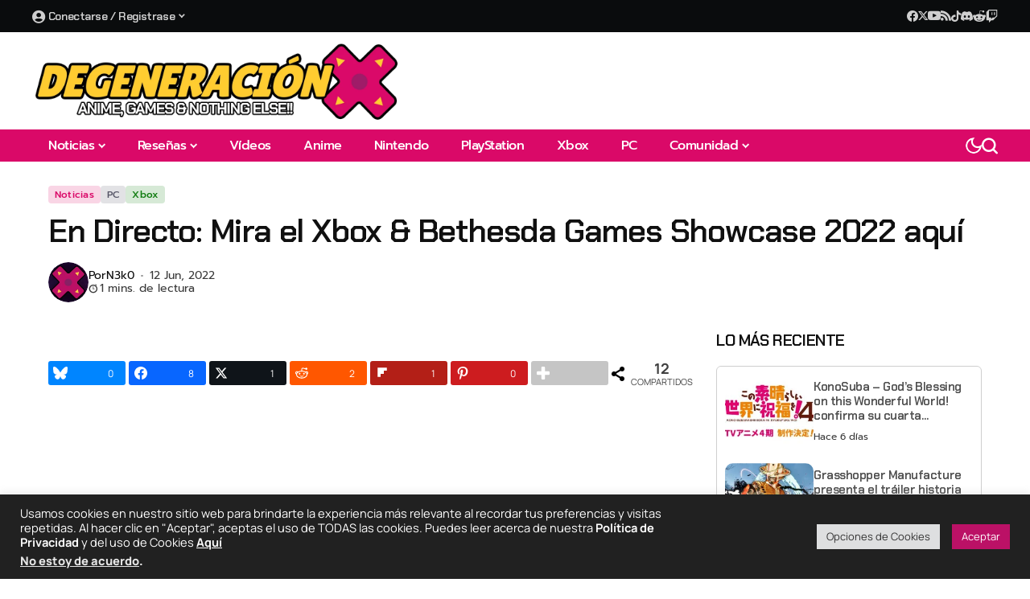

--- FILE ---
content_type: text/html; charset=UTF-8
request_url: https://degeneracionx.com/2022/06/en-directo-mira-el-xbox-bethesda-games-showcase-2022-aqui/
body_size: 80187
content:
<!DOCTYPE html>
<!--[if IE 9 ]><html class="ie ie9" lang="es" prefix="og: http://ogp.me/ns# fb: http://ogp.me/ns/fb#" prefix="og: https://ogp.me/ns#"><![endif]-->
   <html lang="es" prefix="og: http://ogp.me/ns# fb: http://ogp.me/ns/fb#" prefix="og: https://ogp.me/ns#">
      <head>
         <meta charset="UTF-8">
         <meta http-equiv="X-UA-Compatible" content="IE=edge">
         <meta name="viewport" content="width=device-width, initial-scale=1">
         <link rel="preconnect" href="https://fonts.gstatic.com" crossorigin><link rel="preload" as="style" onload="this.onload=null;this.rel='stylesheet'" id="bopea_fonts_url_preload" href="https://fonts.googleapis.com/css?family=Chakra+Petch%3A600%7CManrope%3A400%2C700%7CPrompt%3A500%2C%2C500%2C500%2C400%2C%7CChakra+Petch%3A600%7CManrope%3A400%2C700%7CPrompt%3A500%2C%2C500%2C500%2C400%2C&amp;display=swap" crossorigin><noscript><link rel="stylesheet" href="https://fonts.googleapis.com/css?family=Chakra+Petch%3A600%7CManrope%3A400%2C700%7CPrompt%3A500%2C%2C500%2C500%2C400%2C%7CChakra+Petch%3A600%7CManrope%3A400%2C700%7CPrompt%3A500%2C%2C500%2C500%2C400%2C&amp;display=swap"></noscript><link rel="profile" href="https://gmpg.org/xfn/11">
                  <!-- Google tag (gtag.js) consent mode dataLayer added by Site Kit -->
<script id="google_gtagjs-js-consent-mode-data-layer">
window.dataLayer = window.dataLayer || [];function gtag(){dataLayer.push(arguments);}
gtag('consent', 'default', {"ad_personalization":"denied","ad_storage":"denied","ad_user_data":"denied","analytics_storage":"denied","functionality_storage":"denied","security_storage":"denied","personalization_storage":"denied","region":["AT","BE","BG","CH","CY","CZ","DE","DK","EE","ES","FI","FR","GB","GR","HR","HU","IE","IS","IT","LI","LT","LU","LV","MT","NL","NO","PL","PT","RO","SE","SI","SK"],"wait_for_update":500});
window._googlesitekitConsentCategoryMap = {"statistics":["analytics_storage"],"marketing":["ad_storage","ad_user_data","ad_personalization"],"functional":["functionality_storage","security_storage"],"preferences":["personalization_storage"]};
window._googlesitekitConsents = {"ad_personalization":"denied","ad_storage":"denied","ad_user_data":"denied","analytics_storage":"denied","functionality_storage":"denied","security_storage":"denied","personalization_storage":"denied","region":["AT","BE","BG","CH","CY","CZ","DE","DK","EE","ES","FI","FR","GB","GR","HR","HU","IE","IS","IT","LI","LT","LU","LV","MT","NL","NO","PL","PT","RO","SE","SI","SK"],"wait_for_update":500};
</script>
<!-- End Google tag (gtag.js) consent mode dataLayer added by Site Kit -->

<!-- Easy Social Share Buttons for WordPress v.10.8 https://socialsharingplugin.com -->
<meta property="og:image" content="https://degeneracionx.com/wp-content/uploads/2022/04/XboxShowcase2022.png" />
<meta property="og:image:secure_url" content="https://degeneracionx.com/wp-content/uploads/2022/04/XboxShowcase2022.png" />
<meta property="og:image:width" content="1600" />
<meta property="og:image:height" content="900" />
<!-- / Easy Social Share Buttons for WordPress -->
<meta name="twitter:image" content="https://degeneracionx.com/wp-content/uploads/2022/04/XboxShowcase2022.png" />

<!-- Search Engine Optimization by Rank Math - https://rankmath.com/ -->
<title>En Directo: Mira el Xbox &amp; Bethesda Games Showcase 2022 aquí | Degeneraciónx - Anime, Games &amp; Nothing Else!!</title>
<meta name="description" content="No te pierdas el Xbox &amp; Bethesda Games Showcase, presentación en la que veremos lo que nos tiene preparado Xbox y Bethesda para la segunda mitad del año,"/>
<meta name="robots" content="follow, index, max-snippet:-1, max-video-preview:-1, max-image-preview:large"/>
<link rel="canonical" href="https://degeneracionx.com/2022/06/en-directo-mira-el-xbox-bethesda-games-showcase-2022-aqui/" />
<meta name="twitter:label1" content="Written by" />
<meta name="twitter:data1" content="N3k0" />
<meta name="twitter:label2" content="Time to read" />
<meta name="twitter:data2" content="Less than a minute" />
<script type="application/ld+json" class="rank-math-schema">{"@context":"https://schema.org","@graph":[{"@type":"Place","@id":"https://degeneracionx.com/#place","address":{"@type":"PostalAddress","addressRegion":"Chihuahua","addressCountry":"M\u00e9xico"}},{"@type":["NewsMediaOrganization","Organization"],"@id":"https://degeneracionx.com/#organization","name":"Degeneraci\u00f3nx","url":"https://degeneracionx.com","sameAs":["https://www.facebook.com/Degeneracionxcom","https://twitter.com/Degeneracionx"],"email":"info@degeneracionx.com","address":{"@type":"PostalAddress","addressRegion":"Chihuahua","addressCountry":"M\u00e9xico"},"logo":{"@type":"ImageObject","@id":"https://degeneracionx.com/#logo","url":"https://degeneracionx.com/wp-content/uploads/2019/06/dgx-pad-x.png","contentUrl":"https://degeneracionx.com/wp-content/uploads/2019/06/dgx-pad-x.png","caption":"Degeneraci\u00f3nx","inLanguage":"es","width":"512","height":"512"},"location":{"@id":"https://degeneracionx.com/#place"}},{"@type":"WebSite","@id":"https://degeneracionx.com/#website","url":"https://degeneracionx.com","name":"Degeneraci\u00f3nx","alternateName":"DGX","publisher":{"@id":"https://degeneracionx.com/#organization"},"inLanguage":"es"},{"@type":"ImageObject","@id":"https://degeneracionx.com/wp-content/uploads/2022/04/XboxShowcase2022.png","url":"https://degeneracionx.com/wp-content/uploads/2022/04/XboxShowcase2022.png","width":"1776","height":"999","inLanguage":"es"},{"@type":"WebPage","@id":"https://degeneracionx.com/2022/06/en-directo-mira-el-xbox-bethesda-games-showcase-2022-aqui/#webpage","url":"https://degeneracionx.com/2022/06/en-directo-mira-el-xbox-bethesda-games-showcase-2022-aqui/","name":"En Directo: Mira el Xbox &amp; Bethesda Games Showcase 2022 aqu\u00ed | Degeneraci\u00f3nx - Anime, Games &amp; Nothing Else!!","datePublished":"2022-06-12T11:32:22-05:00","dateModified":"2022-06-12T11:44:13-05:00","isPartOf":{"@id":"https://degeneracionx.com/#website"},"primaryImageOfPage":{"@id":"https://degeneracionx.com/wp-content/uploads/2022/04/XboxShowcase2022.png"},"inLanguage":"es"},{"@type":"Person","@id":"https://degeneracionx.com/author/n3k0/","name":"N3k0","url":"https://degeneracionx.com/author/n3k0/","image":{"@type":"ImageObject","@id":"https://secure.gravatar.com/avatar/c36d3acc23537b453b22e39179e3fee10f93e556b87b25f94cfd579b719eeeda?s=96&amp;d=retro&amp;r=r","url":"https://secure.gravatar.com/avatar/c36d3acc23537b453b22e39179e3fee10f93e556b87b25f94cfd579b719eeeda?s=96&amp;d=retro&amp;r=r","caption":"N3k0","inLanguage":"es"},"sameAs":["https://degeneracionx.com","https://www.facebook.com/LoliN3k0","https://twitter.com/LoliN3k0"],"worksFor":{"@id":"https://degeneracionx.com/#organization"}},{"@type":"NewsArticle","headline":"En Directo: Mira el Xbox &amp; Bethesda Games Showcase 2022 aqu\u00ed | Degeneraci\u00f3nx - Anime, Games &amp;","keywords":"En Directo: Mira el Xbox &amp; Bethesda Games Showcase 2022 aqu\u00ed","datePublished":"2022-06-12T11:32:22-05:00","dateModified":"2022-06-12T11:44:13-05:00","articleSection":"Noticias, PC, Xbox","author":{"@id":"https://degeneracionx.com/author/n3k0/","name":"N3k0"},"publisher":{"@id":"https://degeneracionx.com/#organization"},"description":"No te pierdas el Xbox &amp; Bethesda Games Showcase, presentaci\u00f3n en la que veremos lo que nos tiene preparado Xbox y Bethesda para la segunda mitad del a\u00f1o,","name":"En Directo: Mira el Xbox &amp; Bethesda Games Showcase 2022 aqu\u00ed | Degeneraci\u00f3nx - Anime, Games &amp;","@id":"https://degeneracionx.com/2022/06/en-directo-mira-el-xbox-bethesda-games-showcase-2022-aqui/#richSnippet","isPartOf":{"@id":"https://degeneracionx.com/2022/06/en-directo-mira-el-xbox-bethesda-games-showcase-2022-aqui/#webpage"},"image":{"@id":"https://degeneracionx.com/wp-content/uploads/2022/04/XboxShowcase2022.png"},"inLanguage":"es","mainEntityOfPage":{"@id":"https://degeneracionx.com/2022/06/en-directo-mira-el-xbox-bethesda-games-showcase-2022-aqui/#webpage"}}]}</script>
<!-- /Rank Math WordPress SEO plugin -->

<link rel='dns-prefetch' href='//assets.pinterest.com' />
<link rel='dns-prefetch' href='//news.google.com' />
<link rel='dns-prefetch' href='//www.googletagmanager.com' />
<link rel='dns-prefetch' href='//fonts.googleapis.com' />
<link rel="alternate" type="application/rss+xml" title="Degeneraciónx &raquo; Feed" href="https://degeneracionx.com/feed/" />
<link rel="alternate" type="application/rss+xml" title="Degeneraciónx &raquo; RSS de los comentarios" href="https://degeneracionx.com/comments/feed/" />
<link rel="alternate" type="application/rss+xml" title="Degeneraciónx &raquo; En Directo: Mira el Xbox &#038; Bethesda Games Showcase 2022 aquí RSS de los comentarios" href="https://degeneracionx.com/2022/06/en-directo-mira-el-xbox-bethesda-games-showcase-2022-aqui/feed/" />
<link rel="alternate" title="oEmbed (JSON)" type="application/json+oembed" href="https://degeneracionx.com/wp-json/oembed/1.0/embed?url=https%3A%2F%2Fdegeneracionx.com%2F2022%2F06%2Fen-directo-mira-el-xbox-bethesda-games-showcase-2022-aqui%2F" />
<link rel="alternate" title="oEmbed (XML)" type="text/xml+oembed" href="https://degeneracionx.com/wp-json/oembed/1.0/embed?url=https%3A%2F%2Fdegeneracionx.com%2F2022%2F06%2Fen-directo-mira-el-xbox-bethesda-games-showcase-2022-aqui%2F&#038;format=xml" />
	    
    <meta name="description" content="No te pierdas el Xbox &amp; Bethesda Games Showcase, presentación en la que veremos lo que nos tiene preparado Xbox y Bethesda para la segunda mitad del año, así como avances de títulos presentados anteriormente y futuros proyectos . La presentación se llevará a cabo a partir de las 12:00hrs (México) y se espera que [&hellip;]">
        
        <meta property="og:image" content="https://degeneracionx.com/wp-content/uploads/2022/04/XboxShowcase2022-600x338.png">    
        
    <meta property="og:title" content="En Directo: Mira el Xbox &#038; Bethesda Games Showcase 2022 aquí">
    <meta property="og:url" content="https://degeneracionx.com/2022/06/en-directo-mira-el-xbox-bethesda-games-showcase-2022-aqui/">
    <meta property="og:site_name" content="Degeneraciónx">	
        <meta property="og:description" content="No te pierdas el Xbox &amp; Bethesda Games Showcase, presentación en la que veremos lo que nos tiene preparado Xbox y Bethesda para la segunda mitad del año, así como avances de títulos presentados anteriormente y futuros proyectos . La presentación se llevará a cabo a partir de las 12:00hrs (México) y se espera que [&hellip;]" />
	    	<meta property="og:type" content="article"/>
    <meta property="article:published_time" content="2022-06-12T16:32:22+00:00"/>
    <meta property="article:modified_time" content="2022-06-12T16:44:13+00:00"/>
    <meta name="author" content="N3k0"/>
    <meta name="twitter:card" content="summary_large_image"/>
    <meta name="twitter:creator" content="@Degeneracionx"/>
        <meta name="twitter:label1" content="DGX"/>
        <meta name="twitter:data1" content="N3k0"/>
	<script async type="application/javascript"
        src="https://news.google.com/swg/js/v1/swg-basic.js"></script>
<script>
  (self.SWG_BASIC = self.SWG_BASIC || []).push( basicSubscriptions => {
    basicSubscriptions.init({
      type: "NewsArticle",
      isPartOfType: ["Product"],
      isPartOfProductId: "CAoww9atCw:openaccess",
      clientOptions: { theme: "light", lang: "es-419" },
    });
  });
</script>

<!-- Google tag (gtag.js) -->
<script async src="https://www.googletagmanager.com/gtag/js?id=G-2FGHS7DE7Q"></script>
<script>
  window.dataLayer = window.dataLayer || [];
  function gtag(){dataLayer.push(arguments);}
  gtag('js', new Date());

  gtag('config', 'G-2FGHS7DE7Q');
</script>
<link data-optimized="2" rel="stylesheet" href="https://degeneracionx.com/wp-content/litespeed/css/1/d5eca3661a4b5e3ab82027ec6da50c08.css?ver=1ef77" />

























































<script src="https://degeneracionx.com/wp-includes/js/jquery/jquery.min.js?ver=3.7.1" id="jquery-core-js"></script>
<script src="https://degeneracionx.com/wp-includes/js/jquery/jquery-migrate.min.js?ver=3.4.1" id="jquery-migrate-js"></script>
<script id="cookie-law-info-js-extra">
var Cli_Data = {"nn_cookie_ids":[],"cookielist":[],"non_necessary_cookies":[],"ccpaEnabled":"1","ccpaRegionBased":"","ccpaBarEnabled":"1","strictlyEnabled":["necessary","obligatoire"],"ccpaType":"ccpa_gdpr","js_blocking":"1","custom_integration":"","triggerDomRefresh":"","secure_cookies":""};
var cli_cookiebar_settings = {"animate_speed_hide":"500","animate_speed_show":"500","background":"#212121","border":"#b1a6a6c2","border_on":"","button_1_button_colour":"#bb1166","button_1_button_hover":"#960e52","button_1_link_colour":"#fff","button_1_as_button":"1","button_1_new_win":"","button_2_button_colour":"#333","button_2_button_hover":"#292929","button_2_link_colour":"#ffffff","button_2_as_button":"","button_2_hidebar":"1","button_3_button_colour":"#dedfe0","button_3_button_hover":"#b2b2b3","button_3_link_colour":"#333333","button_3_as_button":"1","button_3_new_win":"","button_4_button_colour":"#dedfe0","button_4_button_hover":"#b2b2b3","button_4_link_colour":"#333333","button_4_as_button":"1","button_7_button_colour":"#bb1166","button_7_button_hover":"#960e52","button_7_link_colour":"#fff","button_7_as_button":"1","button_7_new_win":"","font_family":"inherit","header_fix":"","notify_animate_hide":"1","notify_animate_show":"1","notify_div_id":"#cookie-law-info-bar","notify_position_horizontal":"right","notify_position_vertical":"bottom","scroll_close":"","scroll_close_reload":"","accept_close_reload":"","reject_close_reload":"","showagain_tab":"","showagain_background":"#fff","showagain_border":"#000","showagain_div_id":"#cookie-law-info-again","showagain_x_position":"100px","text":"#ffffff","show_once_yn":"","show_once":"10000","logging_on":"","as_popup":"","popup_overlay":"","bar_heading_text":"","cookie_bar_as":"banner","popup_showagain_position":"bottom-right","widget_position":"left"};
var log_object = {"ajax_url":"https://degeneracionx.com/wp-admin/admin-ajax.php"};
//# sourceURL=cookie-law-info-js-extra
</script>
<script src="https://degeneracionx.com/wp-content/plugins/cookie-law-info/legacy/public/js/cookie-law-info-public.js?ver=3.3.9.1" id="cookie-law-info-js"></script>
<script id="cookie-law-info-ccpa-js-extra">
var ccpa_data = {"opt_out_prompt":"\u00bfRealmente quieres rechazar?","opt_out_confirm":"Confirmar","opt_out_cancel":"Cancelar"};
//# sourceURL=cookie-law-info-ccpa-js-extra
</script>
<script src="https://degeneracionx.com/wp-content/plugins/cookie-law-info/legacy/admin/modules/ccpa/assets/js/cookie-law-info-ccpa.js?ver=3.3.9.1" id="cookie-law-info-ccpa-js"></script>

<!-- Google tag (gtag.js) snippet added by Site Kit -->
<!-- Fragmento de código de Google Analytics añadido por Site Kit -->
<script src="https://www.googletagmanager.com/gtag/js?id=G-2FGHS7DE7Q" id="google_gtagjs-js" async></script>
<script id="google_gtagjs-js-after">
window.dataLayer = window.dataLayer || [];function gtag(){dataLayer.push(arguments);}
gtag("set","linker",{"domains":["degeneracionx.com"]});
gtag("js", new Date());
gtag("set", "developer_id.dZTNiMT", true);
gtag("config", "G-2FGHS7DE7Q", {"googlesitekit_post_type":"post","googlesitekit_post_author":"N3k0","googlesitekit_post_date":"20220612"});
//# sourceURL=google_gtagjs-js-after
</script>
<script src="https://degeneracionx.com/wp-content/plugins/ultimate-member/assets/js/um-gdpr.min.js?ver=2.11.1" id="um-gdpr-js"></script>
<link rel="https://api.w.org/" href="https://degeneracionx.com/wp-json/" /><link rel="alternate" title="JSON" type="application/json" href="https://degeneracionx.com/wp-json/wp/v2/posts/25586" /><link rel="EditURI" type="application/rsd+xml" title="RSD" href="https://degeneracionx.com/xmlrpc.php?rsd" />

<link rel='shortlink' href='https://degeneracionx.com/?p=25586' />
<meta name="generator" content="Site Kit by Google 1.170.0" />
<!-- Metaetiquetas de Google AdSense añadidas por Site Kit -->
<meta name="google-adsense-platform-account" content="ca-host-pub-2644536267352236">
<meta name="google-adsense-platform-domain" content="sitekit.withgoogle.com">
<!-- Acabar con las metaetiquetas de Google AdSense añadidas por Site Kit -->
<meta name="generator" content="Elementor 3.34.1; features: e_font_icon_svg, additional_custom_breakpoints; settings: css_print_method-external, google_font-enabled, font_display-swap">
<meta name="twitter:card" content="summary_large_image" /><meta name="twitter:title" content="En Directo: Mira el Xbox &amp;#038; Bethesda Games Showcase 2022 aquí" /><meta name="twitter:description" content="No te pierdas el Xbox &amp;amp; Bethesda Games Showcase, presentación en la que veremos lo que nos tiene preparado Xbox y Bethesda para la segunda mitad del año, así como avances de títulos presentados anteriormente y futuros proyectos . La presentación se llevará a cabo a partir de las 12:00hrs (México) y se espera que [&amp;hellip;]" /><meta name="twitter:image" content="https://degeneracionx.com/wp-content/uploads/2022/04/XboxShowcase2022-1155x770.png" /><meta property="og:type" content="article" /><meta property="og:title" content="En Directo: Mira el Xbox &amp;#038; Bethesda Games Showcase 2022 aquí" /><meta property="og:description" content="No te pierdas el Xbox &amp;amp; Bethesda Games Showcase, presentación en la que veremos lo que nos tiene preparado Xbox y Bethesda para la segunda mitad del año, así como avances de títulos presentados anteriormente y futuros proyectos . La presentación se llevará a cabo a partir de las 12:00hrs (México) y se espera que [&amp;hellip;]" /><meta property="og:image" content="https://degeneracionx.com/wp-content/uploads/2022/04/XboxShowcase2022-1155x770.png" />			
			<link rel="icon" href="https://degeneracionx.com/wp-content/uploads/2019/06/cropped-dgx-pad-x-1-32x32.png" sizes="32x32" />
<link rel="icon" href="https://degeneracionx.com/wp-content/uploads/2019/06/cropped-dgx-pad-x-1-192x192.png" sizes="192x192" />
<link rel="apple-touch-icon" href="https://degeneracionx.com/wp-content/uploads/2019/06/cropped-dgx-pad-x-1-180x180.png" />
<meta name="msapplication-TileImage" content="https://degeneracionx.com/wp-content/uploads/2019/06/cropped-dgx-pad-x-1-270x270.png" />
		
		      </head>
      <body class="wp-singular post-template-default single single-post postid-25586 single-format-video wp-custom-logo wp-embed-responsive wp-theme-bopea wp-child-theme-bopea-child essb-10.8 jl_cbgop jlac_smseah jl_spop_single11 jl_share_l_bg logo_foot_normal jl_weg_title jl_sright_side jl_nav_stick jl_nav_active jl_nav_slide mobile_nav_class is-lazyload   jl_en_day_night jl-has-sidebar jl_tcolor jl_sticky_fixed elementor-default elementor-kit-29340">
                 <div class="options_layout_wrapper jl_clear_at">
         <div class="options_layout_container tp_head_off">
         <header class="jlc-hmain-w jlh-e jl_base_menu jl_md_main">
    		<div data-elementor-type="wp-post" data-elementor-id="30192" class="elementor elementor-30192" data-elementor-post-type="jl_layout">
				<div class="elementor-element elementor-element-21e3743 e-flex e-con-boxed e-con e-parent" data-id="21e3743" data-element_type="container" data-settings="{&quot;background_background&quot;:&quot;classic&quot;}">
					<div class="e-con-inner">
		<div class="elementor-element elementor-element-87f2b58 e-con-full e-flex e-con e-child" data-id="87f2b58" data-element_type="container">
				<div class="elementor-element elementor-element-fc7196b elementor-widget elementor-widget-bopea-main-menu" data-id="fc7196b" data-element_type="widget" data-widget_type="bopea-main-menu.default">
				<div class="elementor-widget-container">
					                
        <div class="navigation_wrapper jl_mb_wp jl_mm_c" >            
            <div class="menu-menu-perfil-container"><ul id="menu-fc7196b" class="jl_main_menu jl_mm_box"><li class="users-wp-menu users-wp-login-nav menu-item menu-item-type-custom menu-item-object-custom menu-item-has-children"><a href="https://degeneracionx.com/login/"><span class="jl_mblt"><i class="_mi _before fa fa-user-circle" aria-hidden="true" style="vertical-align:text-bottom;"></i><span>Conectarse / Registrase</span></span></a><ul class="sub-menu">	<li class="users-wp-menu users-wp-login-nav menu-item menu-item-type-custom menu-item-object-custom"><a href="https://degeneracionx.com/login/"><span class="jl_mblt">Iniciar Sesión</span></a>	<li class="menu-item menu-item-type-custom menu-item-object-custom"><a href="https://degeneracionx.com/crear-cuenta/"><span class="jl_mblt">Crear Cuenta</span></a></ul></ul></div>        </div>				</div>
				</div>
				</div>
		<div class="elementor-element elementor-element-e5fc8d3 e-con-full e-flex e-con e-child" data-id="e5fc8d3" data-element_type="container">
				<div class="elementor-element elementor-element-59995d5 e-transform elementor-widget elementor-widget-bopea-social-list" data-id="59995d5" data-element_type="widget" data-settings="{&quot;_transform_scaleX_effect_hover&quot;:{&quot;unit&quot;:&quot;px&quot;,&quot;size&quot;:&quot;&quot;,&quot;sizes&quot;:[]},&quot;_transform_scaleX_effect_hover_tablet&quot;:{&quot;unit&quot;:&quot;px&quot;,&quot;size&quot;:&quot;&quot;,&quot;sizes&quot;:[]},&quot;_transform_scaleX_effect_hover_mobile&quot;:{&quot;unit&quot;:&quot;px&quot;,&quot;size&quot;:&quot;&quot;,&quot;sizes&quot;:[]},&quot;_transform_scaleY_effect_hover&quot;:{&quot;unit&quot;:&quot;px&quot;,&quot;size&quot;:&quot;&quot;,&quot;sizes&quot;:[]},&quot;_transform_scaleY_effect_hover_tablet&quot;:{&quot;unit&quot;:&quot;px&quot;,&quot;size&quot;:&quot;&quot;,&quot;sizes&quot;:[]},&quot;_transform_scaleY_effect_hover_mobile&quot;:{&quot;unit&quot;:&quot;px&quot;,&quot;size&quot;:&quot;&quot;,&quot;sizes&quot;:[]}}" data-widget_type="bopea-social-list.default">
				<div class="elementor-widget-container">
					        
        <ul class="jl_wr_soci jl_sh_ctericons jlshsc">
                        <li class="jl_facebook_url" style="--jl-social-color:#4080FF;">
                <a aria-label="facebook" href="https://www.facebook.com/Degeneracionxcom/" target="_blank" rel="nofollow">
                    <span class="jl_sh_i"><i class="jli-facebook"></i></span>
                    <span class="jl_sh_t">Facebook</span>
                    <span class="jl_sh_w">
                    <span class="jl_sh_c"></span>
                    <span class="jl_sh_l"></span>
                    </span>
                </a>
            </li>
                                    <li class="jl_twitter_url jl_dk_sc" style="--jl-social-color:var(--jl-social-skin, #000);">
                <a aria-label="X" href="https://www.twitter.com/Degeneracionx" target="_blank" rel="nofollow">
                    <span class="jl_sh_i"><i class="jli-x"></i></span>
                    <span class="jl_sh_t"></span>
                    <span class="jl_sh_w">
                    <span class="jl_sh_c"></span>
                    <span class="jl_sh_l"></span>
                    </span>
                </a>
            </li>
                                                            <li class="jl_youtube_url" style="--jl-social-color:#ff0000;">
                <a aria-label="YouTube" href="https://www.youtube.com/degeneracionx" target="_blank" rel="nofollow">
                    <span class="jl_sh_i"><i class="jli-youtube"></i></span>
                    <span class="jl_sh_t">YouTube</span>
                    <span class="jl_sh_w">
                    <span class="jl_sh_c"></span>
                    <span class="jl_sh_l"></span>
                    </span>
                </a>
            </li>
                                                                                                                                                                        <li class="jl_rss_url" style="--jl-social-color:#ff6600;">
                <a aria-label="rss" href="https://degeneracionx.com/feed/">
                    <span class="jl_sh_i"><i class="jli-rss"></i></span>
                    <span class="jl_sh_t">RSS</span>
                    <span class="jl_sh_w">
                    <span class="jl_sh_c"></span>
                    <span class="jl_sh_l"></span>
                    </span>
                </a>
            </li>
                                                                                    
                                    <li class="jl_tiktok_url jl_dk_sc" style="--jl-social-color:var(--jl-social-skin, #000);">
                <a aria-label="tiktok" href="https://www.tiktok.com/@degeneracionx">
                    <span class="jl_sh_i"><i class="jli-tiktok"></i></span>
                    <span class="jl_sh_t">TikTok</span>
                    <span class="jl_sh_w">
                    <span class="jl_sh_c"></span>
                    <span class="jl_sh_l"></span>
                    </span>
                </a>
            </li>
                                                <li class="jl_discord_url" style="--jl-social-color:#5663eb;">
                <a aria-label="Discord" href="https://discord.gg/NEhqSQe">
                    <span class="jl_sh_i"><svg height="13px" xmlns="http://www.w3.org/2000/svg" viewBox="1.96 4.26 20.03 15.53"><path fill="currentColor" d="M14.82 4.26a10.14 10.14 0 0 0-.53 1.1 14.66 14.66 0 0 0-4.58 0 10.14 10.14 0 0 0-.53-1.1 16 16 0 0 0-4.13 1.3 17.33 17.33 0 0 0-3 11.59 16.6 16.6 0 0 0 5.07 2.59A12.89 12.89 0 0 0 8.23 18a9.65 9.65 0 0 1-1.71-.83 3.39 3.39 0 0 0 .42-.33 11.66 11.66 0 0 0 10.12 0q.21.18.42.33a10.84 10.84 0 0 1-1.71.84 12.41 12.41 0 0 0 1.08 1.78 16.44 16.44 0 0 0 5.06-2.59 17.22 17.22 0 0 0-3-11.59 16.09 16.09 0 0 0-4.09-1.35zM8.68 14.81a1.94 1.94 0 0 1-1.8-2 1.93 1.93 0 0 1 1.8-2 1.93 1.93 0 0 1 1.8 2 1.93 1.93 0 0 1-1.8 2zm6.64 0a1.94 1.94 0 0 1-1.8-2 1.93 1.93 0 0 1 1.8-2 1.92 1.92 0 0 1 1.8 2 1.92 1.92 0 0 1-1.8 2z"></path></svg></span>
                    <span class="jl_sh_t">Discord</span>
                    <span class="jl_sh_w">
                    <span class="jl_sh_c"></span>
                    <span class="jl_sh_l"></span>
                    </span>
                </a>
            </li>
                                                <li class="jl_reddit_url" style="--jl-social-color:#ff4c10;">
                <a aria-label="Reddit" href="https://www.reddit.com/r/Degeneracionx">
                    <span class="jl_sh_i"><svg height="14px" fill="currentColor" xmlns="http://www.w3.org/2000/svg" viewBox="1.97 2.9 16.02 14.2"><g><path d="M18 10.1c0-1-.8-1.8-1.8-1.7-.4 0-.9.2-1.2.5-1.4-.9-3-1.5-4.7-1.5l.8-3.8 2.6.6c0 .7.6 1.2 1.3 1.2.7 0 1.2-.6 1.2-1.3 0-.7-.6-1.2-1.3-1.2-.5 0-.9.3-1.1.7L11 2.9h-.2c-.1 0-.1.1-.1.2l-1 4.3C8 7.4 6.4 7.9 5 8.9c-.7-.7-1.8-.7-2.5 0s-.7 1.8 0 2.5c.1.1.3.3.5.3v.5c0 2.7 3.1 4.9 7 4.9s7-2.2 7-4.9v-.5c.6-.3 1-.9 1-1.6zM6 11.4c0-.7.6-1.2 1.2-1.2.7 0 1.2.6 1.2 1.2s-.6 1.2-1.2 1.2c-.7 0-1.2-.5-1.2-1.2zm7 3.3c-.9.6-1.9 1-3 .9-1.1 0-2.1-.3-3-.9-.1-.1-.1-.3 0-.5.1-.1.3-.1.4 0 .7.5 1.6.8 2.5.7.9.1 1.8-.2 2.5-.7.1-.1.3-.1.5 0s.2.3.1.5zm-.3-2.1c-.7 0-1.2-.6-1.2-1.2s.6-1.2 1.2-1.2c.7 0 1.2.6 1.2 1.2.1.7-.5 1.2-1.2 1.2z"></path></g></svg></span>
                    <span class="jl_sh_t">Reddit</span>
                    <span class="jl_sh_w">
                    <span class="jl_sh_c"></span>
                    <span class="jl_sh_l"></span>
                    </span>
                </a>
            </li>
            
            
            
            
            
            
            
            
            
                        <li class="jl_twitch_url jl_dk_sc" style="--jl-social-color:#6441a5;">
                <a aria-label="Twitch" href="https://www.twitch.tv/degeneracionx">
                    <span class="jl_sh_i"><svg fill="currentColor" height="1.1em" viewBox="0 0 512 512" xmlns="http://www.w3.org/2000/svg"><path d="M391.17,103.47H352.54v109.7h38.63ZM285,103H246.37V212.75H285ZM120.83,0,24.31,91.42V420.58H140.14V512l96.53-91.42h77.25L487.69,256V0ZM449.07,237.75l-77.22,73.12H294.61l-67.6,64v-64H140.14V36.58H449.07Z"></path></svg></span>
                    <span class="jl_sh_t">Twitch</span>
                    <span class="jl_sh_w">
                    <span class="jl_sh_c"></span>
                    <span class="jl_sh_l"></span>
                    </span>
                </a>
            </li>
            
            
            
            
                        
        </ul>
        				</div>
				</div>
				</div>
					</div>
				</div>
		<div class="elementor-element elementor-element-bb4dff3 e-flex e-con-boxed e-con e-parent" data-id="bb4dff3" data-element_type="container">
					<div class="e-con-inner">
		<div class="elementor-element elementor-element-613c5a2 e-con-full e-flex e-con e-child" data-id="613c5a2" data-element_type="container">
				<div class="elementor-element elementor-element-e16c1f7 elementor-widget__width-auto elementor-widget elementor-widget-bopea-section-logo" data-id="e16c1f7" data-element_type="widget" data-widget_type="bopea-section-logo.default">
				<div class="elementor-widget-container">
					        <div class="logo_small_wrapper_table">
            <div class="logo_small_wrapper">
                                <a class="logo_link" href="https://degeneracionx.com/" aria-label="Degeneraciónx">
                                <span>
                                                <img class="jl_logo_n" src="https://degeneracionx.com/wp-content/uploads/2024/08/DGX-LOGO-2024-2025.png" alt="Degeneraciónx" />
                                                                        <img class="jl_logo_w" src="https://degeneracionx.com/wp-content/uploads/2024/08/DGX-LOGO-2024-2025.png" alt="Degeneraciónx" />
                                            </span>
                </a>
            </div>
        </div>
    				</div>
				</div>
				</div>
					</div>
				</div>
		<div class="elementor-element elementor-element-d4c6cd0 e-flex e-con-boxed e-con e-parent" data-id="d4c6cd0" data-element_type="container" data-settings="{&quot;background_background&quot;:&quot;classic&quot;}">
					<div class="e-con-inner">
		<div class="elementor-element elementor-element-69d1476 e-con-full e-flex e-con e-child" data-id="69d1476" data-element_type="container">
				<div class="elementor-element elementor-element-2dd3a69 elementor-widget__width-auto elementor-widget elementor-widget-bopea-main-menu" data-id="2dd3a69" data-element_type="widget" data-widget_type="bopea-main-menu.default">
				<div class="elementor-widget-container">
					                
        <div class="navigation_wrapper jl_mb_wp jl_mh_bg" >            
            <div class="menu-main-menu-container"><ul id="menu-2dd3a69" class="jl_main_menu jl_mm_box"><li class="menupost mega-category-menu menu-item menu-item-type-taxonomy menu-item-object-category current-post-ancestor current-menu-parent current-post-parent"><a href="https://degeneracionx.com/noticias/"><span class="jl_mblt">Noticias</span></a><div class="sub-menu menu_post_feature jl-cus-mega-menu"><div class="jl_mega_inner"><div class="jl_mega_contents">		<div class="jl_clear_at jl-wp-mu jl_mega_post_4 block-section jl-main-block" data-blockid="block-mega-30856" data-section_style="mega_grid" data-post_type="post" data-page_max="776" data-page_current="1" data-category="774" data-posts_per_page="4" >
				<div class="jl_mega_c_wrap jl_wrap_eb jl_clear_at mega_grid  ">
			<div class="jl-roww jl_contain jl-col-row">
								<div class="jl_mega_cols">
							<div class="p-wraper post-32661">
							  <div class="jl_mega_p_inner jl_mega_gl">
														          <div class="jl_imgw jl_radus_e">
							          							          <div class="jl_imgin">
							          	<img width="680" height="383" src="https://degeneracionx.com/wp-content/uploads/2026/01/konosuba4season-20x11.jpg" class="attachment-bopea_layouts size-bopea_layouts jl-lazyload lazyload wp-post-image" alt="" decoding="async" data-src="https://degeneracionx.com/wp-content/uploads/2026/01/konosuba4season-680x383.jpg" />							          </div>
																			          							          <a class="jl_imgl" aria-label="KonoSuba – God’s Blessing on this Wonderful World! confirma su cuarta temporada" href="https://degeneracionx.com/2026/01/konosuba-gods-blessing-on-this-wonderful-world-confirma-su-cuarta-temporada/"></a>
									  <span class="jl_f_cat jl_lb7"><a class="jl_cat_lbl jl_cat774" href="https://degeneracionx.com/noticias/"><span>Noticias</span></a><a class="jl_cat_lbl jl_cat3" href="https://degeneracionx.com/anime/"><span>Anime</span></a></span>						          </div>
						          						          <div class="jl_mega_text">
						          								          		<h3 class="jl_fr_ptxt jl_fe_title jl_txt_2row"><a href="https://degeneracionx.com/2026/01/konosuba-gods-blessing-on-this-wonderful-world-confirma-su-cuarta-temporada/">KonoSuba – God’s Blessing on this Wonderful World! confirma su cuarta temporada</a></h3>
						          		<span class="jl_post_meta"><span class="jl_author_img_w"><span class="jl_aimg_in"><img src="https://degeneracionx.com/wp-content/uploads/ultimatemember/2/profile_photo-80x80.png?1768859175" class="gravatar avatar avatar-50 um-avatar um-avatar-uploaded" width="50" height="50" alt="N3k0" data-default="https://degeneracionx.com/wp-content/plugins/ultimate-member/assets/img/default_avatar.jpg" onerror="if ( ! this.getAttribute('data-load-error') ){ this.setAttribute('data-load-error', '1');this.setAttribute('src', this.getAttribute('data-default'));}" loading="lazy" /></span><a href="https://degeneracionx.com/author/n3k0/" title="Entradas de N3k0" rel="author">N3k0</a></span><span class="post-date">Hace 6 días</span><span class="jl_fot_share_i jl_share_l_bg jls_tooltip"><i class="jli-share"></i><span class="jls_tooltip_w jls_tooltip-top"><span class="jls_tooltiptext"><span class="jls_tooltip_in">                <span class="jl_sli_in">
                    <span class="jl_sli_fb jl_shli"><a class="jl_sshl" href="https://www.facebook.com/sharer.php?u=https%3A%2F%2Fdegeneracionx.com%2F2026%2F01%2Fkonosuba-gods-blessing-on-this-wonderful-world-confirma-su-cuarta-temporada%2F" rel="nofollow" alt="facebook"><i class="jli-facebook"></i></a></span>
                    <span class="jl_sli_tw jl_shli"><a class="jl_sshl" href="https://twitter.com/intent/tweet?text=KonoSuba%20%E2%80%93%20God%E2%80%99s%20Blessing%20on%20this%20Wonderful%20World%21%20confirma%20su%20cuarta%20temporada&amp;url=https%3A%2F%2Fdegeneracionx.com%2F2026%2F01%2Fkonosuba-gods-blessing-on-this-wonderful-world-confirma-su-cuarta-temporada%2F" rel="nofollow" alt="twitter"><i class="jli-x"></i></a></span>
                    <span class="jl_sli_pi jl_shli"><a class="jl_sshl" href="https://pinterest.com/pin/create/bookmarklet/?url=https%3A%2F%2Fdegeneracionx.com%2F2026%2F01%2Fkonosuba-gods-blessing-on-this-wonderful-world-confirma-su-cuarta-temporada%2F>&amp;media=https://degeneracionx.com/wp-content/uploads/2026/01/konosuba4season.jpg" rel="nofollow" alt="pinterest"><i class="jli-pinterest"></i></a></span>
                    <span class="jl_sli_din jl_shli"><a class="jl_sshl" href="https://www.linkedin.com/shareArticle?url=https%3A%2F%2Fdegeneracionx.com%2F2026%2F01%2Fkonosuba-gods-blessing-on-this-wonderful-world-confirma-su-cuarta-temporada%2F" rel="nofollow" alt="linkedin"><i class="jli-linkedin"></i></a></span>
                    <span class="jl_sli_wapp jl_shli"><a class="jl_sshl" href="https://api.whatsapp.com/send?text=https%3A%2F%2Fdegeneracionx.com%2F2026%2F01%2Fkonosuba-gods-blessing-on-this-wonderful-world-confirma-su-cuarta-temporada%2F" data-action="share/whatsapp/share" rel="nofollow" alt="whatsapp"><i class="jli-whatsapp"></i></a></span>                                        
                </span>            
    </span></span></span></span></span>						          </div>
				       			</div>
							</div>
					</div>
								<div class="jl_mega_cols">
							<div class="p-wraper post-32655">
							  <div class="jl_mega_p_inner jl_mega_gl">
														          <div class="jl_imgw jl_radus_e">
							          <span class="jl_post_type_icon"></span>							          <div class="jl_imgin">
							          	<img width="680" height="383" src="https://degeneracionx.com/wp-content/uploads/2026/01/romeo-is-a-dead-man-20x11.png" class="attachment-bopea_layouts size-bopea_layouts jl-lazyload lazyload wp-post-image" alt="" decoding="async" data-src="https://degeneracionx.com/wp-content/uploads/2026/01/romeo-is-a-dead-man-680x383.png" />							          </div>
												            <span class="jl_vid_mp jl_livid">
                <span class="jl_vid_mpin">
                                    <a class="jl_pop_vid" aria-label="Video" data-gallery="32655" href="https://www.youtube.com/watch?v=EryjLSG0x_Y"></a>
                                      <i class="jli-playbtn"></i>
                </span>
            </span>
          							          							          <a class="jl_imgl" aria-label="Grasshopper Manufacture presenta el tráiler historia para ROMEO IS A DEAD MAN" href="https://degeneracionx.com/2026/01/grasshopper-manufacture-presenta-el-trailer-historia-para-romeo-is-a-dead-man/"></a>
									  <span class="jl_f_cat jl_lb7"><a class="jl_cat_lbl jl_cat774" href="https://degeneracionx.com/noticias/"><span>Noticias</span></a><a class="jl_cat_lbl jl_cat265" href="https://degeneracionx.com/pc/"><span>PC</span></a><a class="jl_cat_lbl jl_cat3023" href="https://degeneracionx.com/playstation/ps5/"><span>PS5</span></a><a class="jl_cat_lbl jl_cat3031" href="https://degeneracionx.com/xbox/xbox-series/"><span>Xbox Series</span></a></span>						          </div>
						          						          <div class="jl_mega_text">
						          								          		<h3 class="jl_fr_ptxt jl_fe_title jl_txt_2row"><a href="https://degeneracionx.com/2026/01/grasshopper-manufacture-presenta-el-trailer-historia-para-romeo-is-a-dead-man/">Grasshopper Manufacture presenta el tráiler historia para ROMEO IS A DEAD MAN</a></h3>
						          		<span class="jl_post_meta"><span class="jl_author_img_w"><span class="jl_aimg_in"><img src="https://degeneracionx.com/wp-content/uploads/ultimatemember/2/profile_photo-80x80.png?1768859175" class="gravatar avatar avatar-50 um-avatar um-avatar-uploaded" width="50" height="50" alt="N3k0" data-default="https://degeneracionx.com/wp-content/plugins/ultimate-member/assets/img/default_avatar.jpg" onerror="if ( ! this.getAttribute('data-load-error') ){ this.setAttribute('data-load-error', '1');this.setAttribute('src', this.getAttribute('data-default'));}" loading="lazy" /></span><a href="https://degeneracionx.com/author/n3k0/" title="Entradas de N3k0" rel="author">N3k0</a></span><span class="post-date">Hace 2 semanas</span><span class="jl_fot_share_i jl_share_l_bg jls_tooltip"><i class="jli-share"></i><span class="jls_tooltip_w jls_tooltip-top"><span class="jls_tooltiptext"><span class="jls_tooltip_in">                <span class="jl_sli_in">
                    <span class="jl_sli_fb jl_shli"><a class="jl_sshl" href="https://www.facebook.com/sharer.php?u=https%3A%2F%2Fdegeneracionx.com%2F2026%2F01%2Fgrasshopper-manufacture-presenta-el-trailer-historia-para-romeo-is-a-dead-man%2F" rel="nofollow" alt="facebook"><i class="jli-facebook"></i></a></span>
                    <span class="jl_sli_tw jl_shli"><a class="jl_sshl" href="https://twitter.com/intent/tweet?text=Grasshopper%20Manufacture%20presenta%20el%20tr%C3%A1iler%20historia%20para%20ROMEO%20IS%20A%20DEAD%20MAN&amp;url=https%3A%2F%2Fdegeneracionx.com%2F2026%2F01%2Fgrasshopper-manufacture-presenta-el-trailer-historia-para-romeo-is-a-dead-man%2F" rel="nofollow" alt="twitter"><i class="jli-x"></i></a></span>
                    <span class="jl_sli_pi jl_shli"><a class="jl_sshl" href="https://pinterest.com/pin/create/bookmarklet/?url=https%3A%2F%2Fdegeneracionx.com%2F2026%2F01%2Fgrasshopper-manufacture-presenta-el-trailer-historia-para-romeo-is-a-dead-man%2F>&amp;media=https://degeneracionx.com/wp-content/uploads/2026/01/romeo-is-a-dead-man.png" rel="nofollow" alt="pinterest"><i class="jli-pinterest"></i></a></span>
                    <span class="jl_sli_din jl_shli"><a class="jl_sshl" href="https://www.linkedin.com/shareArticle?url=https%3A%2F%2Fdegeneracionx.com%2F2026%2F01%2Fgrasshopper-manufacture-presenta-el-trailer-historia-para-romeo-is-a-dead-man%2F" rel="nofollow" alt="linkedin"><i class="jli-linkedin"></i></a></span>
                    <span class="jl_sli_wapp jl_shli"><a class="jl_sshl" href="https://api.whatsapp.com/send?text=https%3A%2F%2Fdegeneracionx.com%2F2026%2F01%2Fgrasshopper-manufacture-presenta-el-trailer-historia-para-romeo-is-a-dead-man%2F" data-action="share/whatsapp/share" rel="nofollow" alt="whatsapp"><i class="jli-whatsapp"></i></a></span>                                        
                </span>            
    </span></span></span></span></span>						          </div>
				       			</div>
							</div>
					</div>
								<div class="jl_mega_cols">
							<div class="p-wraper post-32650">
							  <div class="jl_mega_p_inner jl_mega_gl">
														          <div class="jl_imgw jl_radus_e">
							          							          <div class="jl_imgin">
							          	<img width="680" height="383" src="https://degeneracionx.com/wp-content/uploads/2026/01/2026-01-game-pass-1-20x11.jpg" class="attachment-bopea_layouts size-bopea_layouts jl-lazyload lazyload wp-post-image" alt="" decoding="async" data-src="https://degeneracionx.com/wp-content/uploads/2026/01/2026-01-game-pass-1-680x383.jpg" />							          </div>
																			          							          <a class="jl_imgl" aria-label="Estos son los primeros juegos que llegan a Xbox Game Pass en enero" href="https://degeneracionx.com/2026/01/estos-son-los-primeros-juegos-que-llegan-a-xbox-game-pass-en-enero/"></a>
									  <span class="jl_f_cat jl_lb7"><a class="jl_cat_lbl jl_cat774" href="https://degeneracionx.com/noticias/"><span>Noticias</span></a><a class="jl_cat_lbl jl_cat265" href="https://degeneracionx.com/pc/"><span>PC</span></a><a class="jl_cat_lbl jl_cat3207" href="https://degeneracionx.com/xbox/"><span>Xbox</span></a></span>						          </div>
						          						          <div class="jl_mega_text">
						          								          		<h3 class="jl_fr_ptxt jl_fe_title jl_txt_2row"><a href="https://degeneracionx.com/2026/01/estos-son-los-primeros-juegos-que-llegan-a-xbox-game-pass-en-enero/">Estos son los primeros juegos que llegan a Xbox Game Pass en enero</a></h3>
						          		<span class="jl_post_meta"><span class="jl_author_img_w"><span class="jl_aimg_in"><img src="https://degeneracionx.com/wp-content/uploads/ultimatemember/2/profile_photo-80x80.png?1768859175" class="gravatar avatar avatar-50 um-avatar um-avatar-uploaded" width="50" height="50" alt="N3k0" data-default="https://degeneracionx.com/wp-content/plugins/ultimate-member/assets/img/default_avatar.jpg" onerror="if ( ! this.getAttribute('data-load-error') ){ this.setAttribute('data-load-error', '1');this.setAttribute('src', this.getAttribute('data-default'));}" loading="lazy" /></span><a href="https://degeneracionx.com/author/n3k0/" title="Entradas de N3k0" rel="author">N3k0</a></span><span class="post-date">Hace 2 semanas</span><span class="jl_fot_share_i jl_share_l_bg jls_tooltip"><i class="jli-share"></i><span class="jls_tooltip_w jls_tooltip-top"><span class="jls_tooltiptext"><span class="jls_tooltip_in">                <span class="jl_sli_in">
                    <span class="jl_sli_fb jl_shli"><a class="jl_sshl" href="https://www.facebook.com/sharer.php?u=https%3A%2F%2Fdegeneracionx.com%2F2026%2F01%2Festos-son-los-primeros-juegos-que-llegan-a-xbox-game-pass-en-enero%2F" rel="nofollow" alt="facebook"><i class="jli-facebook"></i></a></span>
                    <span class="jl_sli_tw jl_shli"><a class="jl_sshl" href="https://twitter.com/intent/tweet?text=Estos%20son%20los%20primeros%20juegos%20que%20llegan%20a%20Xbox%20Game%20Pass%20en%20enero&amp;url=https%3A%2F%2Fdegeneracionx.com%2F2026%2F01%2Festos-son-los-primeros-juegos-que-llegan-a-xbox-game-pass-en-enero%2F" rel="nofollow" alt="twitter"><i class="jli-x"></i></a></span>
                    <span class="jl_sli_pi jl_shli"><a class="jl_sshl" href="https://pinterest.com/pin/create/bookmarklet/?url=https%3A%2F%2Fdegeneracionx.com%2F2026%2F01%2Festos-son-los-primeros-juegos-que-llegan-a-xbox-game-pass-en-enero%2F>&amp;media=https://degeneracionx.com/wp-content/uploads/2026/01/2026-01-game-pass-1-1600x900.jpg" rel="nofollow" alt="pinterest"><i class="jli-pinterest"></i></a></span>
                    <span class="jl_sli_din jl_shli"><a class="jl_sshl" href="https://www.linkedin.com/shareArticle?url=https%3A%2F%2Fdegeneracionx.com%2F2026%2F01%2Festos-son-los-primeros-juegos-que-llegan-a-xbox-game-pass-en-enero%2F" rel="nofollow" alt="linkedin"><i class="jli-linkedin"></i></a></span>
                    <span class="jl_sli_wapp jl_shli"><a class="jl_sshl" href="https://api.whatsapp.com/send?text=https%3A%2F%2Fdegeneracionx.com%2F2026%2F01%2Festos-son-los-primeros-juegos-que-llegan-a-xbox-game-pass-en-enero%2F" data-action="share/whatsapp/share" rel="nofollow" alt="whatsapp"><i class="jli-whatsapp"></i></a></span>                                        
                </span>            
    </span></span></span></span></span>						          </div>
				       			</div>
							</div>
					</div>
								<div class="jl_mega_cols">
							<div class="p-wraper post-32645">
							  <div class="jl_mega_p_inner jl_mega_gl">
														          <div class="jl_imgw jl_radus_e">
							          							          <div class="jl_imgin">
							          	<img width="680" height="425" src="https://degeneracionx.com/wp-content/uploads/2026/01/fftacticts-e1767725694963-20x13.jpg" class="attachment-bopea_layouts size-bopea_layouts jl-lazyload lazyload wp-post-image" alt="" decoding="async" data-src="https://degeneracionx.com/wp-content/uploads/2026/01/fftacticts-e1767725694963-680x425.jpg" />							          </div>
																			          							          <a class="jl_imgl" aria-label="Final Fantasy Tactics: The Ivalice Chronicles celebra su primer millón de copias vendidas" href="https://degeneracionx.com/2026/01/final-fantasy-tactics-the-ivalice-chronicles-celebra-su-primer-millon-de-copias-vendidas/"></a>
									  <span class="jl_f_cat jl_lb7"><a class="jl_cat_lbl jl_cat774" href="https://degeneracionx.com/noticias/"><span>Noticias</span></a><a class="jl_cat_lbl jl_cat3209" href="https://degeneracionx.com/nintendo/"><span>Nintendo</span></a><a class="jl_cat_lbl jl_cat265" href="https://degeneracionx.com/pc/"><span>PC</span></a><a class="jl_cat_lbl jl_cat3208" href="https://degeneracionx.com/playstation/"><span>PlayStation</span></a><a class="jl_cat_lbl jl_cat3207" href="https://degeneracionx.com/xbox/"><span>Xbox</span></a></span>						          </div>
						          						          <div class="jl_mega_text">
						          								          		<h3 class="jl_fr_ptxt jl_fe_title jl_txt_2row"><a href="https://degeneracionx.com/2026/01/final-fantasy-tactics-the-ivalice-chronicles-celebra-su-primer-millon-de-copias-vendidas/">Final Fantasy Tactics: The Ivalice Chronicles celebra su primer millón de copias vendidas</a></h3>
						          		<span class="jl_post_meta"><span class="jl_author_img_w"><span class="jl_aimg_in"><img src="https://degeneracionx.com/wp-content/uploads/ultimatemember/2/profile_photo-80x80.png?1768859175" class="gravatar avatar avatar-50 um-avatar um-avatar-uploaded" width="50" height="50" alt="N3k0" data-default="https://degeneracionx.com/wp-content/plugins/ultimate-member/assets/img/default_avatar.jpg" onerror="if ( ! this.getAttribute('data-load-error') ){ this.setAttribute('data-load-error', '1');this.setAttribute('src', this.getAttribute('data-default'));}" loading="lazy" /></span><a href="https://degeneracionx.com/author/n3k0/" title="Entradas de N3k0" rel="author">N3k0</a></span><span class="post-date">Hace 2 semanas</span><span class="jl_fot_share_i jl_share_l_bg jls_tooltip"><i class="jli-share"></i><span class="jls_tooltip_w jls_tooltip-top"><span class="jls_tooltiptext"><span class="jls_tooltip_in">                <span class="jl_sli_in">
                    <span class="jl_sli_fb jl_shli"><a class="jl_sshl" href="https://www.facebook.com/sharer.php?u=https%3A%2F%2Fdegeneracionx.com%2F2026%2F01%2Ffinal-fantasy-tactics-the-ivalice-chronicles-celebra-su-primer-millon-de-copias-vendidas%2F" rel="nofollow" alt="facebook"><i class="jli-facebook"></i></a></span>
                    <span class="jl_sli_tw jl_shli"><a class="jl_sshl" href="https://twitter.com/intent/tweet?text=Final%20Fantasy%20Tactics%3A%20The%20Ivalice%20Chronicles%20celebra%20su%20primer%20mill%C3%B3n%20de%20copias%20vendidas&amp;url=https%3A%2F%2Fdegeneracionx.com%2F2026%2F01%2Ffinal-fantasy-tactics-the-ivalice-chronicles-celebra-su-primer-millon-de-copias-vendidas%2F" rel="nofollow" alt="twitter"><i class="jli-x"></i></a></span>
                    <span class="jl_sli_pi jl_shli"><a class="jl_sshl" href="https://pinterest.com/pin/create/bookmarklet/?url=https%3A%2F%2Fdegeneracionx.com%2F2026%2F01%2Ffinal-fantasy-tactics-the-ivalice-chronicles-celebra-su-primer-millon-de-copias-vendidas%2F>&amp;media=https://degeneracionx.com/wp-content/uploads/2026/01/fftacticts-e1767725694963.jpg" rel="nofollow" alt="pinterest"><i class="jli-pinterest"></i></a></span>
                    <span class="jl_sli_din jl_shli"><a class="jl_sshl" href="https://www.linkedin.com/shareArticle?url=https%3A%2F%2Fdegeneracionx.com%2F2026%2F01%2Ffinal-fantasy-tactics-the-ivalice-chronicles-celebra-su-primer-millon-de-copias-vendidas%2F" rel="nofollow" alt="linkedin"><i class="jli-linkedin"></i></a></span>
                    <span class="jl_sli_wapp jl_shli"><a class="jl_sshl" href="https://api.whatsapp.com/send?text=https%3A%2F%2Fdegeneracionx.com%2F2026%2F01%2Ffinal-fantasy-tactics-the-ivalice-chronicles-celebra-su-primer-millon-de-copias-vendidas%2F" data-action="share/whatsapp/share" rel="nofollow" alt="whatsapp"><i class="jli-whatsapp"></i></a></span>                                        
                </span>            
    </span></span></span></span></span>						          </div>
				       			</div>
							</div>
					</div>
			</div>        <div class="jl_el_nav_w jl_nxpre">
           <div class="pagination-wrap pagination-nextprev clearfix">
               <a href="#" class="jl-foot-nav jl-block-link jl-prev-nav jl_disable" aria-label="prev" data-type="prev"><i class="jli-left-chevron"></i></a>
               <a href="#" class="jl-foot-nav jl-block-link jl-next-nav" aria-label="next" data-type="next"><i class="jli-right-chevron"></i></a>
           </div>
        </div>
    </div></div></div></div></div><li class="menupost mega-category-menu menu-item menu-item-type-taxonomy menu-item-object-category"><a href="https://degeneracionx.com/reviews/"><span class="jl_mblt">Reseñas</span></a><div class="sub-menu menu_post_feature jl-cus-mega-menu"><div class="jl_mega_inner"><div class="jl_mega_contents">		<div class="jl_clear_at jl-wp-mu jl_mega_post_4 block-section jl-main-block" data-blockid="block-mega-30860" data-section_style="mega_grid" data-post_type="post" data-page_max="13" data-page_current="1" data-category="1754" data-posts_per_page="4" >
				<div class="jl_mega_c_wrap jl_wrap_eb jl_clear_at mega_grid  ">
			<div class="jl-roww jl_contain jl-col-row">
								<div class="jl_mega_cols">
							<div class="p-wraper post-19617">
							  <div class="jl_mega_p_inner jl_mega_gl">
														          <div class="jl_imgw jl_radus_e">
							          <span class="jl_post_type_icon"></span>							          <div class="jl_imgin">
							          	<img width="680" height="383" src="https://degeneracionx.com/wp-content/uploads/2019/11/death-stranding-review.jpg" class="attachment-bopea_layouts size-bopea_layouts jl-lazyload lazyload wp-post-image" alt="" decoding="async" data-src="https://degeneracionx.com/wp-content/uploads/2019/11/death-stranding-review.jpg" />							          </div>
												            <span class="jl_vid_mp jl_livid">
                <span class="jl_vid_mpin">
                                    <a class="jl_pop_vid" aria-label="Video" data-gallery="19617" href="https://www.youtube.com/watch?v=obJCOoeIgFA"></a>
                                      <i class="jli-playbtn"></i>
                </span>
            </span>
          							          <span class="jl_none"></span><div class="container-donut jl-donut-front"><div class="jl-renut-container"><div class="jl-renut"><div class="jl-renut-sections" style="transform: rotate(0deg);"><div class="jl-renut-section jl-renut-section-right" style="transform: rotate(0deg);"><div class="jl-renut-filler" style="background-color:#bb1166; transform: rotate(0deg);"></div></div><div class="jl-renut-section jl-renut-section-left" style="transform: rotate(0deg);"><div class="jl-renut-filler" style="background-color:#bb1166; transform: rotate(360deg);"></div></div></div><div class="jl-renut-overlay"><div class="jl-renut-text"><div><span>10</span></div></div></div></div></div></div>							          <a class="jl_imgl" aria-label="Review: Death Stranding" href="https://degeneracionx.com/2019/11/death-stranding/"></a>
									  <span class="jl_f_cat jl_lb7"><a class="jl_cat_lbl jl_cat1754" href="https://degeneracionx.com/reviews/"><span>Reviews</span></a><a class="jl_cat_lbl jl_cat1438" href="https://degeneracionx.com/playstation/ps4/"><span>PS4</span></a></span>						          </div>
						          						          <div class="jl_mega_text">
						          								          		<h3 class="jl_fr_ptxt jl_fe_title jl_txt_2row"><a href="https://degeneracionx.com/2019/11/death-stranding/">Review: Death Stranding</a></h3>
						          		<span class="jl_post_meta"><span class="jl_author_img_w"><span class="jl_aimg_in"><img src="https://degeneracionx.com/wp-content/uploads/ultimatemember/526/profile_photo-80x80.jpg?1768859175" class="gravatar avatar avatar-50 um-avatar um-avatar-uploaded" width="50" height="50" alt="PatacoinsTV" data-default="https://degeneracionx.com/wp-content/plugins/ultimate-member/assets/img/default_avatar.jpg" onerror="if ( ! this.getAttribute('data-load-error') ){ this.setAttribute('data-load-error', '1');this.setAttribute('src', this.getAttribute('data-default'));}" loading="lazy" /></span><a href="https://degeneracionx.com/author/patacoinstv/" title="Entradas de Patacoins TV" rel="author">Patacoins TV</a></span><span class="post-date">04 Nov, 2019</span><span class="jl_fot_share_i jl_share_l_bg jls_tooltip"><i class="jli-share"></i><span class="jls_tooltip_w jls_tooltip-top"><span class="jls_tooltiptext"><span class="jls_tooltip_in">                <span class="jl_sli_in">
                    <span class="jl_sli_fb jl_shli"><a class="jl_sshl" href="https://www.facebook.com/sharer.php?u=https%3A%2F%2Fdegeneracionx.com%2F2019%2F11%2Fdeath-stranding%2F" rel="nofollow" alt="facebook"><i class="jli-facebook"></i></a></span>
                    <span class="jl_sli_tw jl_shli"><a class="jl_sshl" href="https://twitter.com/intent/tweet?text=Review%3A%20Death%20Stranding&amp;url=https%3A%2F%2Fdegeneracionx.com%2F2019%2F11%2Fdeath-stranding%2F" rel="nofollow" alt="twitter"><i class="jli-x"></i></a></span>
                    <span class="jl_sli_pi jl_shli"><a class="jl_sshl" href="https://pinterest.com/pin/create/bookmarklet/?url=https%3A%2F%2Fdegeneracionx.com%2F2019%2F11%2Fdeath-stranding%2F>&amp;media=https://degeneracionx.com/wp-content/uploads/2019/11/death-stranding-review.jpg" rel="nofollow" alt="pinterest"><i class="jli-pinterest"></i></a></span>
                    <span class="jl_sli_din jl_shli"><a class="jl_sshl" href="https://www.linkedin.com/shareArticle?url=https%3A%2F%2Fdegeneracionx.com%2F2019%2F11%2Fdeath-stranding%2F" rel="nofollow" alt="linkedin"><i class="jli-linkedin"></i></a></span>
                    <span class="jl_sli_wapp jl_shli"><a class="jl_sshl" href="https://api.whatsapp.com/send?text=https%3A%2F%2Fdegeneracionx.com%2F2019%2F11%2Fdeath-stranding%2F" data-action="share/whatsapp/share" rel="nofollow" alt="whatsapp"><i class="jli-whatsapp"></i></a></span>                                        
                </span>            
    </span></span></span></span></span>						          </div>
				       			</div>
							</div>
					</div>
								<div class="jl_mega_cols">
							<div class="p-wraper post-18718">
							  <div class="jl_mega_p_inner jl_mega_gl">
														          <div class="jl_imgw jl_radus_e">
							          <span class="jl_post_type_icon"></span>							          <div class="jl_imgin">
							          	<img width="680" height="383" src="https://degeneracionx.com/wp-content/uploads/2019/07/patacoins-bloodstained.jpg" class="attachment-bopea_layouts size-bopea_layouts jl-lazyload lazyload wp-post-image" alt="" decoding="async" data-src="https://degeneracionx.com/wp-content/uploads/2019/07/patacoins-bloodstained.jpg" />							          </div>
												            <span class="jl_vid_mp jl_livid">
                <span class="jl_vid_mpin">
                                    <a class="jl_pop_vid" aria-label="Video" data-gallery="18718" href="https://www.youtube.com/watch?v=2Efxaj8DTF4"></a>
                                      <i class="jli-playbtn"></i>
                </span>
            </span>
          							          <span class="jl_none"></span><div class="container-donut jl-donut-front"><div class="jl-renut-container"><div class="jl-renut"><div class="jl-renut-sections" style="transform: rotate(0deg);"><div class="jl-renut-section jl-renut-section-right" style="transform: rotate(0deg);"><div class="jl-renut-filler" style="background-color:#bb1166; transform: rotate(0deg);"></div></div><div class="jl-renut-section jl-renut-section-left" style="transform: rotate(0deg);"><div class="jl-renut-filler" style="background-color:#bb1166; transform: rotate(360deg);"></div></div></div><div class="jl-renut-overlay"><div class="jl-renut-text"><div><span>10</span></div></div></div></div></div></div>							          <a class="jl_imgl" aria-label="Bloodstained: Ritual of the Night" href="https://degeneracionx.com/2019/07/bloodstained-ritual-of-the-night/"></a>
									  <span class="jl_f_cat jl_lb7"><a class="jl_cat_lbl jl_cat1754" href="https://degeneracionx.com/reviews/"><span>Reviews</span></a><a class="jl_cat_lbl jl_cat265" href="https://degeneracionx.com/pc/"><span>PC</span></a><a class="jl_cat_lbl jl_cat1438" href="https://degeneracionx.com/playstation/ps4/"><span>PS4</span></a><a class="jl_cat_lbl jl_cat2758" href="https://degeneracionx.com/nintendo/switch/"><span>Switch</span></a><a class="jl_cat_lbl jl_cat1459" href="https://degeneracionx.com/xbox/xboxone/"><span>Xbox One</span></a></span>						          </div>
						          						          <div class="jl_mega_text">
						          								          		<h3 class="jl_fr_ptxt jl_fe_title jl_txt_2row"><a href="https://degeneracionx.com/2019/07/bloodstained-ritual-of-the-night/">Bloodstained: Ritual of the Night</a></h3>
						          		<span class="jl_post_meta"><span class="jl_author_img_w"><span class="jl_aimg_in"><img src="https://degeneracionx.com/wp-content/uploads/ultimatemember/526/profile_photo-80x80.jpg?1768859175" class="gravatar avatar avatar-50 um-avatar um-avatar-uploaded" width="50" height="50" alt="PatacoinsTV" data-default="https://degeneracionx.com/wp-content/plugins/ultimate-member/assets/img/default_avatar.jpg" onerror="if ( ! this.getAttribute('data-load-error') ){ this.setAttribute('data-load-error', '1');this.setAttribute('src', this.getAttribute('data-default'));}" loading="lazy" /></span><a href="https://degeneracionx.com/author/patacoinstv/" title="Entradas de Patacoins TV" rel="author">Patacoins TV</a></span><span class="post-date">04 Jul, 2019</span><span class="jl_fot_share_i jl_share_l_bg jls_tooltip"><i class="jli-share"></i><span class="jls_tooltip_w jls_tooltip-top"><span class="jls_tooltiptext"><span class="jls_tooltip_in">                <span class="jl_sli_in">
                    <span class="jl_sli_fb jl_shli"><a class="jl_sshl" href="https://www.facebook.com/sharer.php?u=https%3A%2F%2Fdegeneracionx.com%2F2019%2F07%2Fbloodstained-ritual-of-the-night%2F" rel="nofollow" alt="facebook"><i class="jli-facebook"></i></a></span>
                    <span class="jl_sli_tw jl_shli"><a class="jl_sshl" href="https://twitter.com/intent/tweet?text=Bloodstained%3A%20Ritual%20of%20the%20Night&amp;url=https%3A%2F%2Fdegeneracionx.com%2F2019%2F07%2Fbloodstained-ritual-of-the-night%2F" rel="nofollow" alt="twitter"><i class="jli-x"></i></a></span>
                    <span class="jl_sli_pi jl_shli"><a class="jl_sshl" href="https://pinterest.com/pin/create/bookmarklet/?url=https%3A%2F%2Fdegeneracionx.com%2F2019%2F07%2Fbloodstained-ritual-of-the-night%2F>&amp;media=https://degeneracionx.com/wp-content/uploads/2019/07/patacoins-bloodstained.jpg" rel="nofollow" alt="pinterest"><i class="jli-pinterest"></i></a></span>
                    <span class="jl_sli_din jl_shli"><a class="jl_sshl" href="https://www.linkedin.com/shareArticle?url=https%3A%2F%2Fdegeneracionx.com%2F2019%2F07%2Fbloodstained-ritual-of-the-night%2F" rel="nofollow" alt="linkedin"><i class="jli-linkedin"></i></a></span>
                    <span class="jl_sli_wapp jl_shli"><a class="jl_sshl" href="https://api.whatsapp.com/send?text=https%3A%2F%2Fdegeneracionx.com%2F2019%2F07%2Fbloodstained-ritual-of-the-night%2F" data-action="share/whatsapp/share" rel="nofollow" alt="whatsapp"><i class="jli-whatsapp"></i></a></span>                                        
                </span>            
    </span></span></span></span></span>						          </div>
				       			</div>
							</div>
					</div>
								<div class="jl_mega_cols">
							<div class="p-wraper post-16171">
							  <div class="jl_mega_p_inner jl_mega_gl">
														          <div class="jl_imgw jl_radus_e">
							          <span class="jl_post_type_icon"></span>							          <div class="jl_imgin">
							          	<img width="680" height="383" src="https://degeneracionx.com/wp-content/uploads/2018/09/patacoinstv-spiderman.jpg" class="attachment-bopea_layouts size-bopea_layouts jl-lazyload lazyload wp-post-image" alt="" decoding="async" data-src="https://degeneracionx.com/wp-content/uploads/2018/09/patacoinstv-spiderman.jpg" />							          </div>
												            <span class="jl_vid_mp jl_livid">
                <span class="jl_vid_mpin">
                                    <a class="jl_pop_vid" aria-label="Video" data-gallery="16171" href="https://www.youtube.com/watch?v=pP3_zc_EsjY"></a>
                                      <i class="jli-playbtn"></i>
                </span>
            </span>
          							          <span class="jl_none"></span><div class="container-donut jl-donut-front"><div class="jl-renut-container"><div class="jl-renut"><div class="jl-renut-sections" style="transform: rotate(0deg);"><div class="jl-renut-section jl-renut-section-right" style="transform: rotate(0deg);"><div class="jl-renut-filler" style="background-color:#bb1166; transform: rotate(0deg);"></div></div><div class="jl-renut-section jl-renut-section-left" style="transform: rotate(0deg);"><div class="jl-renut-filler" style="background-color:#bb1166; transform: rotate(360deg);"></div></div></div><div class="jl-renut-overlay"><div class="jl-renut-text"><div><span>10</span></div></div></div></div></div></div>							          <a class="jl_imgl" aria-label="Review: Marvel&#8217;s Spider-Man" href="https://degeneracionx.com/2018/09/review-marvels-spider-man/"></a>
									  <span class="jl_f_cat jl_lb7"><a class="jl_cat_lbl jl_cat1754" href="https://degeneracionx.com/reviews/"><span>Reviews</span></a><a class="jl_cat_lbl jl_cat1438" href="https://degeneracionx.com/playstation/ps4/"><span>PS4</span></a></span>						          </div>
						          						          <div class="jl_mega_text">
						          								          		<h3 class="jl_fr_ptxt jl_fe_title jl_txt_2row"><a href="https://degeneracionx.com/2018/09/review-marvels-spider-man/">Review: Marvel&#8217;s Spider-Man</a></h3>
						          		<span class="jl_post_meta"><span class="jl_author_img_w"><span class="jl_aimg_in"><img src="https://degeneracionx.com/wp-content/uploads/ultimatemember/526/profile_photo-80x80.jpg?1768859175" class="gravatar avatar avatar-50 um-avatar um-avatar-uploaded" width="50" height="50" alt="PatacoinsTV" data-default="https://degeneracionx.com/wp-content/plugins/ultimate-member/assets/img/default_avatar.jpg" onerror="if ( ! this.getAttribute('data-load-error') ){ this.setAttribute('data-load-error', '1');this.setAttribute('src', this.getAttribute('data-default'));}" loading="lazy" /></span><a href="https://degeneracionx.com/author/patacoinstv/" title="Entradas de Patacoins TV" rel="author">Patacoins TV</a></span><span class="post-date">10 Sep, 2018</span><span class="jl_fot_share_i jl_share_l_bg jls_tooltip"><i class="jli-share"></i><span class="jls_tooltip_w jls_tooltip-top"><span class="jls_tooltiptext"><span class="jls_tooltip_in">                <span class="jl_sli_in">
                    <span class="jl_sli_fb jl_shli"><a class="jl_sshl" href="https://www.facebook.com/sharer.php?u=https%3A%2F%2Fdegeneracionx.com%2F2018%2F09%2Freview-marvels-spider-man%2F" rel="nofollow" alt="facebook"><i class="jli-facebook"></i></a></span>
                    <span class="jl_sli_tw jl_shli"><a class="jl_sshl" href="https://twitter.com/intent/tweet?text=Review%3A%20Marvel%E2%80%99s%20Spider-Man&amp;url=https%3A%2F%2Fdegeneracionx.com%2F2018%2F09%2Freview-marvels-spider-man%2F" rel="nofollow" alt="twitter"><i class="jli-x"></i></a></span>
                    <span class="jl_sli_pi jl_shli"><a class="jl_sshl" href="https://pinterest.com/pin/create/bookmarklet/?url=https%3A%2F%2Fdegeneracionx.com%2F2018%2F09%2Freview-marvels-spider-man%2F>&amp;media=https://degeneracionx.com/wp-content/uploads/2018/09/patacoinstv-spiderman.jpg" rel="nofollow" alt="pinterest"><i class="jli-pinterest"></i></a></span>
                    <span class="jl_sli_din jl_shli"><a class="jl_sshl" href="https://www.linkedin.com/shareArticle?url=https%3A%2F%2Fdegeneracionx.com%2F2018%2F09%2Freview-marvels-spider-man%2F" rel="nofollow" alt="linkedin"><i class="jli-linkedin"></i></a></span>
                    <span class="jl_sli_wapp jl_shli"><a class="jl_sshl" href="https://api.whatsapp.com/send?text=https%3A%2F%2Fdegeneracionx.com%2F2018%2F09%2Freview-marvels-spider-man%2F" data-action="share/whatsapp/share" rel="nofollow" alt="whatsapp"><i class="jli-whatsapp"></i></a></span>                                        
                </span>            
    </span></span></span></span></span>						          </div>
				       			</div>
							</div>
					</div>
								<div class="jl_mega_cols">
							<div class="p-wraper post-15354">
							  <div class="jl_mega_p_inner jl_mega_gl">
														          <div class="jl_imgw jl_radus_e">
							          <span class="jl_post_type_icon"></span>							          <div class="jl_imgin">
							          	<img width="680" height="383" src="https://degeneracionx.com/wp-content/uploads/2018/05/patacoins-swords-of-ditto.jpg" class="attachment-bopea_layouts size-bopea_layouts jl-lazyload lazyload wp-post-image" alt="" decoding="async" data-src="https://degeneracionx.com/wp-content/uploads/2018/05/patacoins-swords-of-ditto.jpg" />							          </div>
												            <span class="jl_vid_mp jl_livid">
                <span class="jl_vid_mpin">
                                    <a class="jl_pop_vid" aria-label="Video" data-gallery="15354" href="https://youtu.be/iy0QfYQrvBs"></a>
                                      <i class="jli-playbtn"></i>
                </span>
            </span>
          							          <span class="jl_none"></span><div class="container-donut jl-donut-front"><div class="jl-renut-container"><div class="jl-renut"><div class="jl-renut-sections" style="transform: rotate(0deg);"><div class="jl-renut-section jl-renut-section-right" style="transform: rotate(0deg);"><div class="jl-renut-filler" style="background-color:#ffcd00; transform: rotate(0deg);"></div></div><div class="jl-renut-section jl-renut-section-left" style="transform: rotate(0deg);"><div class="jl-renut-filler" style="background-color:#ffcd00; transform: rotate(216deg);"></div></div></div><div class="jl-renut-overlay"><div class="jl-renut-text"><div><span>6</span></div></div></div></div></div></div>							          <a class="jl_imgl" aria-label="Review: The Swords of Ditto" href="https://degeneracionx.com/2018/05/review-the-swords-of-ditto/"></a>
									  <span class="jl_f_cat jl_lb7"><a class="jl_cat_lbl jl_cat1754" href="https://degeneracionx.com/reviews/"><span>Reviews</span></a><a class="jl_cat_lbl jl_cat265" href="https://degeneracionx.com/pc/"><span>PC</span></a><a class="jl_cat_lbl jl_cat1438" href="https://degeneracionx.com/playstation/ps4/"><span>PS4</span></a></span>						          </div>
						          						          <div class="jl_mega_text">
						          								          		<h3 class="jl_fr_ptxt jl_fe_title jl_txt_2row"><a href="https://degeneracionx.com/2018/05/review-the-swords-of-ditto/">Review: The Swords of Ditto</a></h3>
						          		<span class="jl_post_meta"><span class="jl_author_img_w"><span class="jl_aimg_in"><img src="https://degeneracionx.com/wp-content/uploads/ultimatemember/526/profile_photo-80x80.jpg?1768859175" class="gravatar avatar avatar-50 um-avatar um-avatar-uploaded" width="50" height="50" alt="PatacoinsTV" data-default="https://degeneracionx.com/wp-content/plugins/ultimate-member/assets/img/default_avatar.jpg" onerror="if ( ! this.getAttribute('data-load-error') ){ this.setAttribute('data-load-error', '1');this.setAttribute('src', this.getAttribute('data-default'));}" loading="lazy" /></span><a href="https://degeneracionx.com/author/patacoinstv/" title="Entradas de Patacoins TV" rel="author">Patacoins TV</a></span><span class="post-date">21 May, 2018</span><span class="jl_fot_share_i jl_share_l_bg jls_tooltip"><i class="jli-share"></i><span class="jls_tooltip_w jls_tooltip-top"><span class="jls_tooltiptext"><span class="jls_tooltip_in">                <span class="jl_sli_in">
                    <span class="jl_sli_fb jl_shli"><a class="jl_sshl" href="https://www.facebook.com/sharer.php?u=https%3A%2F%2Fdegeneracionx.com%2F2018%2F05%2Freview-the-swords-of-ditto%2F" rel="nofollow" alt="facebook"><i class="jli-facebook"></i></a></span>
                    <span class="jl_sli_tw jl_shli"><a class="jl_sshl" href="https://twitter.com/intent/tweet?text=Review%3A%20The%20Swords%20of%20Ditto&amp;url=https%3A%2F%2Fdegeneracionx.com%2F2018%2F05%2Freview-the-swords-of-ditto%2F" rel="nofollow" alt="twitter"><i class="jli-x"></i></a></span>
                    <span class="jl_sli_pi jl_shli"><a class="jl_sshl" href="https://pinterest.com/pin/create/bookmarklet/?url=https%3A%2F%2Fdegeneracionx.com%2F2018%2F05%2Freview-the-swords-of-ditto%2F>&amp;media=https://degeneracionx.com/wp-content/uploads/2018/05/patacoins-swords-of-ditto.jpg" rel="nofollow" alt="pinterest"><i class="jli-pinterest"></i></a></span>
                    <span class="jl_sli_din jl_shli"><a class="jl_sshl" href="https://www.linkedin.com/shareArticle?url=https%3A%2F%2Fdegeneracionx.com%2F2018%2F05%2Freview-the-swords-of-ditto%2F" rel="nofollow" alt="linkedin"><i class="jli-linkedin"></i></a></span>
                    <span class="jl_sli_wapp jl_shli"><a class="jl_sshl" href="https://api.whatsapp.com/send?text=https%3A%2F%2Fdegeneracionx.com%2F2018%2F05%2Freview-the-swords-of-ditto%2F" data-action="share/whatsapp/share" rel="nofollow" alt="whatsapp"><i class="jli-whatsapp"></i></a></span>                                        
                </span>            
    </span></span></span></span></span>						          </div>
				       			</div>
							</div>
					</div>
			</div>        <div class="jl_el_nav_w jl_nxpre">
           <div class="pagination-wrap pagination-nextprev clearfix">
               <a href="#" class="jl-foot-nav jl-block-link jl-prev-nav jl_disable" aria-label="prev" data-type="prev"><i class="jli-left-chevron"></i></a>
               <a href="#" class="jl-foot-nav jl-block-link jl-next-nav" aria-label="next" data-type="next"><i class="jli-right-chevron"></i></a>
           </div>
        </div>
    </div></div></div></div></div><li class="menu-item menu-item-type-taxonomy menu-item-object-post_format"><a href="https://degeneracionx.com/type/video/"><span class="jl_mblt">Vídeos</span></a><li class="menu-item menu-item-type-taxonomy menu-item-object-category"><a href="https://degeneracionx.com/anime/"><span class="jl_mblt">Anime</span></a><li class="menu-item menu-item-type-taxonomy menu-item-object-category"><a href="https://degeneracionx.com/nintendo/"><span class="jl_mblt">Nintendo</span></a><li class="menu-item menu-item-type-taxonomy menu-item-object-category"><a href="https://degeneracionx.com/playstation/"><span class="jl_mblt">PlayStation</span></a><li class="menu-item menu-item-type-taxonomy menu-item-object-category current-post-ancestor current-menu-parent current-post-parent"><a href="https://degeneracionx.com/xbox/"><span class="jl_mblt">Xbox</span></a><li class="menu-item menu-item-type-taxonomy menu-item-object-category current-post-ancestor current-menu-parent current-post-parent"><a href="https://degeneracionx.com/pc/"><span class="jl_mblt">PC</span></a><li class="menu-item menu-item-type-post_type menu-item-object-page menu-item-has-children"><a href="https://degeneracionx.com/foros/"><span class="jl_mblt">Comunidad</span></a><ul class="sub-menu">	<li class="menu-item menu-item-type-post_type menu-item-object-page"><a href="https://degeneracionx.com/foros/"><span class="jl_mblt"><i class="_mi _before fa fa-comments" aria-hidden="true" style="font-size:1.5em;"></i><span>Foros de Discusión</span></span></a>	<li class="menu-item menu-item-type-custom menu-item-object-custom"><a target="_blank" href="https://discord.gg/NEhqSQe"><span class="jl_mblt"><img src="https://degeneracionx.com/wp-content/uploads/2024/12/discord-mark-blue.svg" class="_mi _before _svg" aria-hidden="true" alt=""00 style="width:1.5em;"/><span>Discord</span></span><span class="jl_menu_lb" style="color: #FFFFFF !important;"><span class="jl_lb_ar" style="background: #5865F2 !important;"></span>ÚNETE</span></a></ul></ul></div>        </div>				</div>
				</div>
				</div>
		<div class="elementor-element elementor-element-dd5bfd4 e-con-full e-flex e-con e-child" data-id="dd5bfd4" data-element_type="container">
				<div class="elementor-element elementor-element-e244468 elementor-widget elementor-widget-bopea-search-button" data-id="e244468" data-element_type="widget" data-widget_type="bopea-search-button.default">
				<div class="elementor-widget-container">
					        <div class="jl_shwp">
        <div class="search_header_wrapper jlce-seach search_form_menu_personal_click">        
                            <i class="jli-search"></i>
                            </div>
                <div class="jl_ajse search_form_menu_personal">
                <div class="jl_search_head jl_search_list">
                        <form method="get" class="searchform_theme" action="https://degeneracionx.com/">
    <input type="text" placeholder="Escribe para buscar..." value="" name="s" class="search_btn" />
    <button type="submit" class="button"><span class="jl_sebtn">Buscar</span></button>
</form>                                
                        <div class="jl_search_box_li"></div>
                </div>
        </div>
                </div>
        				</div>
				</div>
				<div class="elementor-element elementor-element-dc476b3 elementor-widget elementor-widget-bopea-dark-mode-switch" data-id="dc476b3" data-element_type="widget" data-widget_type="bopea-dark-mode-switch.default">
				<div class="elementor-widget-container">
					        <div class="bopea_day_night jl_day_en">
            <span class="jl-night-toggle-icon">
            <span class="jl_moon"><i class="jli-moon"></i></span>
		    <span class="jl_sun"><i class="jli-sun"></i></span>
            </span>
        </div>
        				</div>
				</div>
				</div>
				<div class="elementor-element elementor-element-3eb84db elementor-hidden-desktop elementor-widget elementor-widget-bopea-mobile-menu" data-id="3eb84db" data-element_type="widget" data-widget_type="bopea-mobile-menu.default">
				<div class="elementor-widget-container">
					       <div class="menu_mobile_icons_wrap">
       <div class="menu_mobile_icons">
        <svg aria-hidden="true" class="e-font-icon-svg e-fas-bars" viewBox="0 0 448 512" xmlns="http://www.w3.org/2000/svg"><path d="M16 132h416c8.837 0 16-7.163 16-16V76c0-8.837-7.163-16-16-16H16C7.163 60 0 67.163 0 76v40c0 8.837 7.163 16 16 16zm0 160h416c8.837 0 16-7.163 16-16v-40c0-8.837-7.163-16-16-16H16c-8.837 0-16 7.163-16 16v40c0 8.837 7.163 16 16 16zm0 160h416c8.837 0 16-7.163 16-16v-40c0-8.837-7.163-16-16-16H16c-8.837 0-16 7.163-16 16v40c0 8.837 7.163 16 16 16z"></path></svg>      </div>
      </div>
    				</div>
				</div>
					</div>
				</div>
				</div>
		    
</header>
<div class="jlc-stick-main-w jl_cus_sihead jl_r_menu">
    		<div data-elementor-type="wp-post" data-elementor-id="30116" class="elementor elementor-30116" data-elementor-post-type="jl_layout">
				<div class="elementor-element elementor-element-2632d08 e-flex e-con-boxed e-con e-parent" data-id="2632d08" data-element_type="container" data-settings="{&quot;background_background&quot;:&quot;classic&quot;}">
					<div class="e-con-inner">
		<div class="elementor-element elementor-element-b396b19 e-con-full e-flex e-con e-child" data-id="b396b19" data-element_type="container">
				<div class="elementor-element elementor-element-e1aeadd elementor-widget__width-auto elementor-absolute elementor-widget elementor-widget-image" data-id="e1aeadd" data-element_type="widget" data-settings="{&quot;_position&quot;:&quot;absolute&quot;}" data-widget_type="image.default">
				<div class="elementor-widget-container">
																<a href="https://degeneracionx.com">
							<img width="600" height="132" src="https://degeneracionx.com/wp-content/uploads/2024/08/DGX-LOGO-2024-2025.png" class="attachment-large size-large wp-image-29338 jl-lazyload lazyload" alt="" data-src="https://degeneracionx.com/wp-content/uploads/2024/08/DGX-LOGO-2024-2025-600x132.png" />								</a>
															</div>
				</div>
				</div>
		<div class="elementor-element elementor-element-66ed452 e-con-full e-flex e-con e-child" data-id="66ed452" data-element_type="container">
				<div class="elementor-element elementor-element-bc0cadf elementor-widget__width-auto elementor-widget elementor-widget-bopea-main-menu" data-id="bc0cadf" data-element_type="widget" data-widget_type="bopea-main-menu.default">
				<div class="elementor-widget-container">
					                
        <div class="navigation_wrapper jl_mb_wp jl_mh_bg" >            
            <div class="menu-main-menu-container"><ul id="menu-bc0cadf" class="jl_main_menu jl_mm_box"><li class="menupost mega-category-menu menu-item menu-item-type-taxonomy menu-item-object-category current-post-ancestor current-menu-parent current-post-parent"><a href="https://degeneracionx.com/noticias/"><span class="jl_mblt">Noticias</span></a><div class="sub-menu menu_post_feature jl-cus-mega-menu"><div class="jl_mega_inner"><div class="jl_mega_contents">		<div class="jl_clear_at jl-wp-mu jl_mega_post_4 block-section jl-main-block" data-blockid="block-mega-30856" data-section_style="mega_grid" data-post_type="post" data-page_max="776" data-page_current="1" data-category="774" data-posts_per_page="4" >
				<div class="jl_mega_c_wrap jl_wrap_eb jl_clear_at mega_grid  ">
			<div class="jl-roww jl_contain jl-col-row">
								<div class="jl_mega_cols">
							<div class="p-wraper post-32661">
							  <div class="jl_mega_p_inner jl_mega_gl">
														          <div class="jl_imgw jl_radus_e">
							          							          <div class="jl_imgin">
							          	<img width="680" height="383" src="https://degeneracionx.com/wp-content/uploads/2026/01/konosuba4season-20x11.jpg" class="attachment-bopea_layouts size-bopea_layouts jl-lazyload lazyload wp-post-image" alt="" decoding="async" data-src="https://degeneracionx.com/wp-content/uploads/2026/01/konosuba4season-680x383.jpg" />							          </div>
																			          							          <a class="jl_imgl" aria-label="KonoSuba – God’s Blessing on this Wonderful World! confirma su cuarta temporada" href="https://degeneracionx.com/2026/01/konosuba-gods-blessing-on-this-wonderful-world-confirma-su-cuarta-temporada/"></a>
									  <span class="jl_f_cat jl_lb7"><a class="jl_cat_lbl jl_cat774" href="https://degeneracionx.com/noticias/"><span>Noticias</span></a><a class="jl_cat_lbl jl_cat3" href="https://degeneracionx.com/anime/"><span>Anime</span></a></span>						          </div>
						          						          <div class="jl_mega_text">
						          								          		<h3 class="jl_fr_ptxt jl_fe_title jl_txt_2row"><a href="https://degeneracionx.com/2026/01/konosuba-gods-blessing-on-this-wonderful-world-confirma-su-cuarta-temporada/">KonoSuba – God’s Blessing on this Wonderful World! confirma su cuarta temporada</a></h3>
						          		<span class="jl_post_meta"><span class="jl_author_img_w"><span class="jl_aimg_in"><img src="https://degeneracionx.com/wp-content/uploads/ultimatemember/2/profile_photo-80x80.png?1768859175" class="gravatar avatar avatar-50 um-avatar um-avatar-uploaded" width="50" height="50" alt="N3k0" data-default="https://degeneracionx.com/wp-content/plugins/ultimate-member/assets/img/default_avatar.jpg" onerror="if ( ! this.getAttribute('data-load-error') ){ this.setAttribute('data-load-error', '1');this.setAttribute('src', this.getAttribute('data-default'));}" loading="lazy" /></span><a href="https://degeneracionx.com/author/n3k0/" title="Entradas de N3k0" rel="author">N3k0</a></span><span class="post-date">Hace 6 días</span><span class="jl_fot_share_i jl_share_l_bg jls_tooltip"><i class="jli-share"></i><span class="jls_tooltip_w jls_tooltip-top"><span class="jls_tooltiptext"><span class="jls_tooltip_in">                <span class="jl_sli_in">
                    <span class="jl_sli_fb jl_shli"><a class="jl_sshl" href="https://www.facebook.com/sharer.php?u=https%3A%2F%2Fdegeneracionx.com%2F2026%2F01%2Fkonosuba-gods-blessing-on-this-wonderful-world-confirma-su-cuarta-temporada%2F" rel="nofollow" alt="facebook"><i class="jli-facebook"></i></a></span>
                    <span class="jl_sli_tw jl_shli"><a class="jl_sshl" href="https://twitter.com/intent/tweet?text=KonoSuba%20%E2%80%93%20God%E2%80%99s%20Blessing%20on%20this%20Wonderful%20World%21%20confirma%20su%20cuarta%20temporada&amp;url=https%3A%2F%2Fdegeneracionx.com%2F2026%2F01%2Fkonosuba-gods-blessing-on-this-wonderful-world-confirma-su-cuarta-temporada%2F" rel="nofollow" alt="twitter"><i class="jli-x"></i></a></span>
                    <span class="jl_sli_pi jl_shli"><a class="jl_sshl" href="https://pinterest.com/pin/create/bookmarklet/?url=https%3A%2F%2Fdegeneracionx.com%2F2026%2F01%2Fkonosuba-gods-blessing-on-this-wonderful-world-confirma-su-cuarta-temporada%2F>&amp;media=https://degeneracionx.com/wp-content/uploads/2026/01/konosuba4season.jpg" rel="nofollow" alt="pinterest"><i class="jli-pinterest"></i></a></span>
                    <span class="jl_sli_din jl_shli"><a class="jl_sshl" href="https://www.linkedin.com/shareArticle?url=https%3A%2F%2Fdegeneracionx.com%2F2026%2F01%2Fkonosuba-gods-blessing-on-this-wonderful-world-confirma-su-cuarta-temporada%2F" rel="nofollow" alt="linkedin"><i class="jli-linkedin"></i></a></span>
                    <span class="jl_sli_wapp jl_shli"><a class="jl_sshl" href="https://api.whatsapp.com/send?text=https%3A%2F%2Fdegeneracionx.com%2F2026%2F01%2Fkonosuba-gods-blessing-on-this-wonderful-world-confirma-su-cuarta-temporada%2F" data-action="share/whatsapp/share" rel="nofollow" alt="whatsapp"><i class="jli-whatsapp"></i></a></span>                                        
                </span>            
    </span></span></span></span></span>						          </div>
				       			</div>
							</div>
					</div>
								<div class="jl_mega_cols">
							<div class="p-wraper post-32655">
							  <div class="jl_mega_p_inner jl_mega_gl">
														          <div class="jl_imgw jl_radus_e">
							          <span class="jl_post_type_icon"></span>							          <div class="jl_imgin">
							          	<img width="680" height="383" src="https://degeneracionx.com/wp-content/uploads/2026/01/romeo-is-a-dead-man-20x11.png" class="attachment-bopea_layouts size-bopea_layouts jl-lazyload lazyload wp-post-image" alt="" decoding="async" data-src="https://degeneracionx.com/wp-content/uploads/2026/01/romeo-is-a-dead-man-680x383.png" />							          </div>
												            <span class="jl_vid_mp jl_livid">
                <span class="jl_vid_mpin">
                                    <a class="jl_pop_vid" aria-label="Video" data-gallery="32655" href="https://www.youtube.com/watch?v=EryjLSG0x_Y"></a>
                                      <i class="jli-playbtn"></i>
                </span>
            </span>
          							          							          <a class="jl_imgl" aria-label="Grasshopper Manufacture presenta el tráiler historia para ROMEO IS A DEAD MAN" href="https://degeneracionx.com/2026/01/grasshopper-manufacture-presenta-el-trailer-historia-para-romeo-is-a-dead-man/"></a>
									  <span class="jl_f_cat jl_lb7"><a class="jl_cat_lbl jl_cat774" href="https://degeneracionx.com/noticias/"><span>Noticias</span></a><a class="jl_cat_lbl jl_cat265" href="https://degeneracionx.com/pc/"><span>PC</span></a><a class="jl_cat_lbl jl_cat3023" href="https://degeneracionx.com/playstation/ps5/"><span>PS5</span></a><a class="jl_cat_lbl jl_cat3031" href="https://degeneracionx.com/xbox/xbox-series/"><span>Xbox Series</span></a></span>						          </div>
						          						          <div class="jl_mega_text">
						          								          		<h3 class="jl_fr_ptxt jl_fe_title jl_txt_2row"><a href="https://degeneracionx.com/2026/01/grasshopper-manufacture-presenta-el-trailer-historia-para-romeo-is-a-dead-man/">Grasshopper Manufacture presenta el tráiler historia para ROMEO IS A DEAD MAN</a></h3>
						          		<span class="jl_post_meta"><span class="jl_author_img_w"><span class="jl_aimg_in"><img src="https://degeneracionx.com/wp-content/uploads/ultimatemember/2/profile_photo-80x80.png?1768859175" class="gravatar avatar avatar-50 um-avatar um-avatar-uploaded" width="50" height="50" alt="N3k0" data-default="https://degeneracionx.com/wp-content/plugins/ultimate-member/assets/img/default_avatar.jpg" onerror="if ( ! this.getAttribute('data-load-error') ){ this.setAttribute('data-load-error', '1');this.setAttribute('src', this.getAttribute('data-default'));}" loading="lazy" /></span><a href="https://degeneracionx.com/author/n3k0/" title="Entradas de N3k0" rel="author">N3k0</a></span><span class="post-date">Hace 2 semanas</span><span class="jl_fot_share_i jl_share_l_bg jls_tooltip"><i class="jli-share"></i><span class="jls_tooltip_w jls_tooltip-top"><span class="jls_tooltiptext"><span class="jls_tooltip_in">                <span class="jl_sli_in">
                    <span class="jl_sli_fb jl_shli"><a class="jl_sshl" href="https://www.facebook.com/sharer.php?u=https%3A%2F%2Fdegeneracionx.com%2F2026%2F01%2Fgrasshopper-manufacture-presenta-el-trailer-historia-para-romeo-is-a-dead-man%2F" rel="nofollow" alt="facebook"><i class="jli-facebook"></i></a></span>
                    <span class="jl_sli_tw jl_shli"><a class="jl_sshl" href="https://twitter.com/intent/tweet?text=Grasshopper%20Manufacture%20presenta%20el%20tr%C3%A1iler%20historia%20para%20ROMEO%20IS%20A%20DEAD%20MAN&amp;url=https%3A%2F%2Fdegeneracionx.com%2F2026%2F01%2Fgrasshopper-manufacture-presenta-el-trailer-historia-para-romeo-is-a-dead-man%2F" rel="nofollow" alt="twitter"><i class="jli-x"></i></a></span>
                    <span class="jl_sli_pi jl_shli"><a class="jl_sshl" href="https://pinterest.com/pin/create/bookmarklet/?url=https%3A%2F%2Fdegeneracionx.com%2F2026%2F01%2Fgrasshopper-manufacture-presenta-el-trailer-historia-para-romeo-is-a-dead-man%2F>&amp;media=https://degeneracionx.com/wp-content/uploads/2026/01/romeo-is-a-dead-man.png" rel="nofollow" alt="pinterest"><i class="jli-pinterest"></i></a></span>
                    <span class="jl_sli_din jl_shli"><a class="jl_sshl" href="https://www.linkedin.com/shareArticle?url=https%3A%2F%2Fdegeneracionx.com%2F2026%2F01%2Fgrasshopper-manufacture-presenta-el-trailer-historia-para-romeo-is-a-dead-man%2F" rel="nofollow" alt="linkedin"><i class="jli-linkedin"></i></a></span>
                    <span class="jl_sli_wapp jl_shli"><a class="jl_sshl" href="https://api.whatsapp.com/send?text=https%3A%2F%2Fdegeneracionx.com%2F2026%2F01%2Fgrasshopper-manufacture-presenta-el-trailer-historia-para-romeo-is-a-dead-man%2F" data-action="share/whatsapp/share" rel="nofollow" alt="whatsapp"><i class="jli-whatsapp"></i></a></span>                                        
                </span>            
    </span></span></span></span></span>						          </div>
				       			</div>
							</div>
					</div>
								<div class="jl_mega_cols">
							<div class="p-wraper post-32650">
							  <div class="jl_mega_p_inner jl_mega_gl">
														          <div class="jl_imgw jl_radus_e">
							          							          <div class="jl_imgin">
							          	<img width="680" height="383" src="https://degeneracionx.com/wp-content/uploads/2026/01/2026-01-game-pass-1-20x11.jpg" class="attachment-bopea_layouts size-bopea_layouts jl-lazyload lazyload wp-post-image" alt="" decoding="async" data-src="https://degeneracionx.com/wp-content/uploads/2026/01/2026-01-game-pass-1-680x383.jpg" />							          </div>
																			          							          <a class="jl_imgl" aria-label="Estos son los primeros juegos que llegan a Xbox Game Pass en enero" href="https://degeneracionx.com/2026/01/estos-son-los-primeros-juegos-que-llegan-a-xbox-game-pass-en-enero/"></a>
									  <span class="jl_f_cat jl_lb7"><a class="jl_cat_lbl jl_cat774" href="https://degeneracionx.com/noticias/"><span>Noticias</span></a><a class="jl_cat_lbl jl_cat265" href="https://degeneracionx.com/pc/"><span>PC</span></a><a class="jl_cat_lbl jl_cat3207" href="https://degeneracionx.com/xbox/"><span>Xbox</span></a></span>						          </div>
						          						          <div class="jl_mega_text">
						          								          		<h3 class="jl_fr_ptxt jl_fe_title jl_txt_2row"><a href="https://degeneracionx.com/2026/01/estos-son-los-primeros-juegos-que-llegan-a-xbox-game-pass-en-enero/">Estos son los primeros juegos que llegan a Xbox Game Pass en enero</a></h3>
						          		<span class="jl_post_meta"><span class="jl_author_img_w"><span class="jl_aimg_in"><img src="https://degeneracionx.com/wp-content/uploads/ultimatemember/2/profile_photo-80x80.png?1768859175" class="gravatar avatar avatar-50 um-avatar um-avatar-uploaded" width="50" height="50" alt="N3k0" data-default="https://degeneracionx.com/wp-content/plugins/ultimate-member/assets/img/default_avatar.jpg" onerror="if ( ! this.getAttribute('data-load-error') ){ this.setAttribute('data-load-error', '1');this.setAttribute('src', this.getAttribute('data-default'));}" loading="lazy" /></span><a href="https://degeneracionx.com/author/n3k0/" title="Entradas de N3k0" rel="author">N3k0</a></span><span class="post-date">Hace 2 semanas</span><span class="jl_fot_share_i jl_share_l_bg jls_tooltip"><i class="jli-share"></i><span class="jls_tooltip_w jls_tooltip-top"><span class="jls_tooltiptext"><span class="jls_tooltip_in">                <span class="jl_sli_in">
                    <span class="jl_sli_fb jl_shli"><a class="jl_sshl" href="https://www.facebook.com/sharer.php?u=https%3A%2F%2Fdegeneracionx.com%2F2026%2F01%2Festos-son-los-primeros-juegos-que-llegan-a-xbox-game-pass-en-enero%2F" rel="nofollow" alt="facebook"><i class="jli-facebook"></i></a></span>
                    <span class="jl_sli_tw jl_shli"><a class="jl_sshl" href="https://twitter.com/intent/tweet?text=Estos%20son%20los%20primeros%20juegos%20que%20llegan%20a%20Xbox%20Game%20Pass%20en%20enero&amp;url=https%3A%2F%2Fdegeneracionx.com%2F2026%2F01%2Festos-son-los-primeros-juegos-que-llegan-a-xbox-game-pass-en-enero%2F" rel="nofollow" alt="twitter"><i class="jli-x"></i></a></span>
                    <span class="jl_sli_pi jl_shli"><a class="jl_sshl" href="https://pinterest.com/pin/create/bookmarklet/?url=https%3A%2F%2Fdegeneracionx.com%2F2026%2F01%2Festos-son-los-primeros-juegos-que-llegan-a-xbox-game-pass-en-enero%2F>&amp;media=https://degeneracionx.com/wp-content/uploads/2026/01/2026-01-game-pass-1-1600x900.jpg" rel="nofollow" alt="pinterest"><i class="jli-pinterest"></i></a></span>
                    <span class="jl_sli_din jl_shli"><a class="jl_sshl" href="https://www.linkedin.com/shareArticle?url=https%3A%2F%2Fdegeneracionx.com%2F2026%2F01%2Festos-son-los-primeros-juegos-que-llegan-a-xbox-game-pass-en-enero%2F" rel="nofollow" alt="linkedin"><i class="jli-linkedin"></i></a></span>
                    <span class="jl_sli_wapp jl_shli"><a class="jl_sshl" href="https://api.whatsapp.com/send?text=https%3A%2F%2Fdegeneracionx.com%2F2026%2F01%2Festos-son-los-primeros-juegos-que-llegan-a-xbox-game-pass-en-enero%2F" data-action="share/whatsapp/share" rel="nofollow" alt="whatsapp"><i class="jli-whatsapp"></i></a></span>                                        
                </span>            
    </span></span></span></span></span>						          </div>
				       			</div>
							</div>
					</div>
								<div class="jl_mega_cols">
							<div class="p-wraper post-32645">
							  <div class="jl_mega_p_inner jl_mega_gl">
														          <div class="jl_imgw jl_radus_e">
							          							          <div class="jl_imgin">
							          	<img width="680" height="425" src="https://degeneracionx.com/wp-content/uploads/2026/01/fftacticts-e1767725694963-20x13.jpg" class="attachment-bopea_layouts size-bopea_layouts jl-lazyload lazyload wp-post-image" alt="" decoding="async" data-src="https://degeneracionx.com/wp-content/uploads/2026/01/fftacticts-e1767725694963-680x425.jpg" />							          </div>
																			          							          <a class="jl_imgl" aria-label="Final Fantasy Tactics: The Ivalice Chronicles celebra su primer millón de copias vendidas" href="https://degeneracionx.com/2026/01/final-fantasy-tactics-the-ivalice-chronicles-celebra-su-primer-millon-de-copias-vendidas/"></a>
									  <span class="jl_f_cat jl_lb7"><a class="jl_cat_lbl jl_cat774" href="https://degeneracionx.com/noticias/"><span>Noticias</span></a><a class="jl_cat_lbl jl_cat3209" href="https://degeneracionx.com/nintendo/"><span>Nintendo</span></a><a class="jl_cat_lbl jl_cat265" href="https://degeneracionx.com/pc/"><span>PC</span></a><a class="jl_cat_lbl jl_cat3208" href="https://degeneracionx.com/playstation/"><span>PlayStation</span></a><a class="jl_cat_lbl jl_cat3207" href="https://degeneracionx.com/xbox/"><span>Xbox</span></a></span>						          </div>
						          						          <div class="jl_mega_text">
						          								          		<h3 class="jl_fr_ptxt jl_fe_title jl_txt_2row"><a href="https://degeneracionx.com/2026/01/final-fantasy-tactics-the-ivalice-chronicles-celebra-su-primer-millon-de-copias-vendidas/">Final Fantasy Tactics: The Ivalice Chronicles celebra su primer millón de copias vendidas</a></h3>
						          		<span class="jl_post_meta"><span class="jl_author_img_w"><span class="jl_aimg_in"><img src="https://degeneracionx.com/wp-content/uploads/ultimatemember/2/profile_photo-80x80.png?1768859175" class="gravatar avatar avatar-50 um-avatar um-avatar-uploaded" width="50" height="50" alt="N3k0" data-default="https://degeneracionx.com/wp-content/plugins/ultimate-member/assets/img/default_avatar.jpg" onerror="if ( ! this.getAttribute('data-load-error') ){ this.setAttribute('data-load-error', '1');this.setAttribute('src', this.getAttribute('data-default'));}" loading="lazy" /></span><a href="https://degeneracionx.com/author/n3k0/" title="Entradas de N3k0" rel="author">N3k0</a></span><span class="post-date">Hace 2 semanas</span><span class="jl_fot_share_i jl_share_l_bg jls_tooltip"><i class="jli-share"></i><span class="jls_tooltip_w jls_tooltip-top"><span class="jls_tooltiptext"><span class="jls_tooltip_in">                <span class="jl_sli_in">
                    <span class="jl_sli_fb jl_shli"><a class="jl_sshl" href="https://www.facebook.com/sharer.php?u=https%3A%2F%2Fdegeneracionx.com%2F2026%2F01%2Ffinal-fantasy-tactics-the-ivalice-chronicles-celebra-su-primer-millon-de-copias-vendidas%2F" rel="nofollow" alt="facebook"><i class="jli-facebook"></i></a></span>
                    <span class="jl_sli_tw jl_shli"><a class="jl_sshl" href="https://twitter.com/intent/tweet?text=Final%20Fantasy%20Tactics%3A%20The%20Ivalice%20Chronicles%20celebra%20su%20primer%20mill%C3%B3n%20de%20copias%20vendidas&amp;url=https%3A%2F%2Fdegeneracionx.com%2F2026%2F01%2Ffinal-fantasy-tactics-the-ivalice-chronicles-celebra-su-primer-millon-de-copias-vendidas%2F" rel="nofollow" alt="twitter"><i class="jli-x"></i></a></span>
                    <span class="jl_sli_pi jl_shli"><a class="jl_sshl" href="https://pinterest.com/pin/create/bookmarklet/?url=https%3A%2F%2Fdegeneracionx.com%2F2026%2F01%2Ffinal-fantasy-tactics-the-ivalice-chronicles-celebra-su-primer-millon-de-copias-vendidas%2F>&amp;media=https://degeneracionx.com/wp-content/uploads/2026/01/fftacticts-e1767725694963.jpg" rel="nofollow" alt="pinterest"><i class="jli-pinterest"></i></a></span>
                    <span class="jl_sli_din jl_shli"><a class="jl_sshl" href="https://www.linkedin.com/shareArticle?url=https%3A%2F%2Fdegeneracionx.com%2F2026%2F01%2Ffinal-fantasy-tactics-the-ivalice-chronicles-celebra-su-primer-millon-de-copias-vendidas%2F" rel="nofollow" alt="linkedin"><i class="jli-linkedin"></i></a></span>
                    <span class="jl_sli_wapp jl_shli"><a class="jl_sshl" href="https://api.whatsapp.com/send?text=https%3A%2F%2Fdegeneracionx.com%2F2026%2F01%2Ffinal-fantasy-tactics-the-ivalice-chronicles-celebra-su-primer-millon-de-copias-vendidas%2F" data-action="share/whatsapp/share" rel="nofollow" alt="whatsapp"><i class="jli-whatsapp"></i></a></span>                                        
                </span>            
    </span></span></span></span></span>						          </div>
				       			</div>
							</div>
					</div>
			</div>        <div class="jl_el_nav_w jl_nxpre">
           <div class="pagination-wrap pagination-nextprev clearfix">
               <a href="#" class="jl-foot-nav jl-block-link jl-prev-nav jl_disable" aria-label="prev" data-type="prev"><i class="jli-left-chevron"></i></a>
               <a href="#" class="jl-foot-nav jl-block-link jl-next-nav" aria-label="next" data-type="next"><i class="jli-right-chevron"></i></a>
           </div>
        </div>
    </div></div></div></div></div><li class="menupost mega-category-menu menu-item menu-item-type-taxonomy menu-item-object-category"><a href="https://degeneracionx.com/reviews/"><span class="jl_mblt">Reseñas</span></a><div class="sub-menu menu_post_feature jl-cus-mega-menu"><div class="jl_mega_inner"><div class="jl_mega_contents">		<div class="jl_clear_at jl-wp-mu jl_mega_post_4 block-section jl-main-block" data-blockid="block-mega-30860" data-section_style="mega_grid" data-post_type="post" data-page_max="13" data-page_current="1" data-category="1754" data-posts_per_page="4" >
				<div class="jl_mega_c_wrap jl_wrap_eb jl_clear_at mega_grid  ">
			<div class="jl-roww jl_contain jl-col-row">
								<div class="jl_mega_cols">
							<div class="p-wraper post-19617">
							  <div class="jl_mega_p_inner jl_mega_gl">
														          <div class="jl_imgw jl_radus_e">
							          <span class="jl_post_type_icon"></span>							          <div class="jl_imgin">
							          	<img width="680" height="383" src="https://degeneracionx.com/wp-content/uploads/2019/11/death-stranding-review.jpg" class="attachment-bopea_layouts size-bopea_layouts jl-lazyload lazyload wp-post-image" alt="" decoding="async" data-src="https://degeneracionx.com/wp-content/uploads/2019/11/death-stranding-review.jpg" />							          </div>
												            <span class="jl_vid_mp jl_livid">
                <span class="jl_vid_mpin">
                                    <a class="jl_pop_vid" aria-label="Video" data-gallery="19617" href="https://www.youtube.com/watch?v=obJCOoeIgFA"></a>
                                      <i class="jli-playbtn"></i>
                </span>
            </span>
          							          <span class="jl_none"></span><div class="container-donut jl-donut-front"><div class="jl-renut-container"><div class="jl-renut"><div class="jl-renut-sections" style="transform: rotate(0deg);"><div class="jl-renut-section jl-renut-section-right" style="transform: rotate(0deg);"><div class="jl-renut-filler" style="background-color:#bb1166; transform: rotate(0deg);"></div></div><div class="jl-renut-section jl-renut-section-left" style="transform: rotate(0deg);"><div class="jl-renut-filler" style="background-color:#bb1166; transform: rotate(360deg);"></div></div></div><div class="jl-renut-overlay"><div class="jl-renut-text"><div><span>10</span></div></div></div></div></div></div>							          <a class="jl_imgl" aria-label="Review: Death Stranding" href="https://degeneracionx.com/2019/11/death-stranding/"></a>
									  <span class="jl_f_cat jl_lb7"><a class="jl_cat_lbl jl_cat1754" href="https://degeneracionx.com/reviews/"><span>Reviews</span></a><a class="jl_cat_lbl jl_cat1438" href="https://degeneracionx.com/playstation/ps4/"><span>PS4</span></a></span>						          </div>
						          						          <div class="jl_mega_text">
						          								          		<h3 class="jl_fr_ptxt jl_fe_title jl_txt_2row"><a href="https://degeneracionx.com/2019/11/death-stranding/">Review: Death Stranding</a></h3>
						          		<span class="jl_post_meta"><span class="jl_author_img_w"><span class="jl_aimg_in"><img src="https://degeneracionx.com/wp-content/uploads/ultimatemember/526/profile_photo-80x80.jpg?1768859175" class="gravatar avatar avatar-50 um-avatar um-avatar-uploaded" width="50" height="50" alt="PatacoinsTV" data-default="https://degeneracionx.com/wp-content/plugins/ultimate-member/assets/img/default_avatar.jpg" onerror="if ( ! this.getAttribute('data-load-error') ){ this.setAttribute('data-load-error', '1');this.setAttribute('src', this.getAttribute('data-default'));}" loading="lazy" /></span><a href="https://degeneracionx.com/author/patacoinstv/" title="Entradas de Patacoins TV" rel="author">Patacoins TV</a></span><span class="post-date">04 Nov, 2019</span><span class="jl_fot_share_i jl_share_l_bg jls_tooltip"><i class="jli-share"></i><span class="jls_tooltip_w jls_tooltip-top"><span class="jls_tooltiptext"><span class="jls_tooltip_in">                <span class="jl_sli_in">
                    <span class="jl_sli_fb jl_shli"><a class="jl_sshl" href="https://www.facebook.com/sharer.php?u=https%3A%2F%2Fdegeneracionx.com%2F2019%2F11%2Fdeath-stranding%2F" rel="nofollow" alt="facebook"><i class="jli-facebook"></i></a></span>
                    <span class="jl_sli_tw jl_shli"><a class="jl_sshl" href="https://twitter.com/intent/tweet?text=Review%3A%20Death%20Stranding&amp;url=https%3A%2F%2Fdegeneracionx.com%2F2019%2F11%2Fdeath-stranding%2F" rel="nofollow" alt="twitter"><i class="jli-x"></i></a></span>
                    <span class="jl_sli_pi jl_shli"><a class="jl_sshl" href="https://pinterest.com/pin/create/bookmarklet/?url=https%3A%2F%2Fdegeneracionx.com%2F2019%2F11%2Fdeath-stranding%2F>&amp;media=https://degeneracionx.com/wp-content/uploads/2019/11/death-stranding-review.jpg" rel="nofollow" alt="pinterest"><i class="jli-pinterest"></i></a></span>
                    <span class="jl_sli_din jl_shli"><a class="jl_sshl" href="https://www.linkedin.com/shareArticle?url=https%3A%2F%2Fdegeneracionx.com%2F2019%2F11%2Fdeath-stranding%2F" rel="nofollow" alt="linkedin"><i class="jli-linkedin"></i></a></span>
                    <span class="jl_sli_wapp jl_shli"><a class="jl_sshl" href="https://api.whatsapp.com/send?text=https%3A%2F%2Fdegeneracionx.com%2F2019%2F11%2Fdeath-stranding%2F" data-action="share/whatsapp/share" rel="nofollow" alt="whatsapp"><i class="jli-whatsapp"></i></a></span>                                        
                </span>            
    </span></span></span></span></span>						          </div>
				       			</div>
							</div>
					</div>
								<div class="jl_mega_cols">
							<div class="p-wraper post-18718">
							  <div class="jl_mega_p_inner jl_mega_gl">
														          <div class="jl_imgw jl_radus_e">
							          <span class="jl_post_type_icon"></span>							          <div class="jl_imgin">
							          	<img width="680" height="383" src="https://degeneracionx.com/wp-content/uploads/2019/07/patacoins-bloodstained.jpg" class="attachment-bopea_layouts size-bopea_layouts jl-lazyload lazyload wp-post-image" alt="" decoding="async" data-src="https://degeneracionx.com/wp-content/uploads/2019/07/patacoins-bloodstained.jpg" />							          </div>
												            <span class="jl_vid_mp jl_livid">
                <span class="jl_vid_mpin">
                                    <a class="jl_pop_vid" aria-label="Video" data-gallery="18718" href="https://www.youtube.com/watch?v=2Efxaj8DTF4"></a>
                                      <i class="jli-playbtn"></i>
                </span>
            </span>
          							          <span class="jl_none"></span><div class="container-donut jl-donut-front"><div class="jl-renut-container"><div class="jl-renut"><div class="jl-renut-sections" style="transform: rotate(0deg);"><div class="jl-renut-section jl-renut-section-right" style="transform: rotate(0deg);"><div class="jl-renut-filler" style="background-color:#bb1166; transform: rotate(0deg);"></div></div><div class="jl-renut-section jl-renut-section-left" style="transform: rotate(0deg);"><div class="jl-renut-filler" style="background-color:#bb1166; transform: rotate(360deg);"></div></div></div><div class="jl-renut-overlay"><div class="jl-renut-text"><div><span>10</span></div></div></div></div></div></div>							          <a class="jl_imgl" aria-label="Bloodstained: Ritual of the Night" href="https://degeneracionx.com/2019/07/bloodstained-ritual-of-the-night/"></a>
									  <span class="jl_f_cat jl_lb7"><a class="jl_cat_lbl jl_cat1754" href="https://degeneracionx.com/reviews/"><span>Reviews</span></a><a class="jl_cat_lbl jl_cat265" href="https://degeneracionx.com/pc/"><span>PC</span></a><a class="jl_cat_lbl jl_cat1438" href="https://degeneracionx.com/playstation/ps4/"><span>PS4</span></a><a class="jl_cat_lbl jl_cat2758" href="https://degeneracionx.com/nintendo/switch/"><span>Switch</span></a><a class="jl_cat_lbl jl_cat1459" href="https://degeneracionx.com/xbox/xboxone/"><span>Xbox One</span></a></span>						          </div>
						          						          <div class="jl_mega_text">
						          								          		<h3 class="jl_fr_ptxt jl_fe_title jl_txt_2row"><a href="https://degeneracionx.com/2019/07/bloodstained-ritual-of-the-night/">Bloodstained: Ritual of the Night</a></h3>
						          		<span class="jl_post_meta"><span class="jl_author_img_w"><span class="jl_aimg_in"><img src="https://degeneracionx.com/wp-content/uploads/ultimatemember/526/profile_photo-80x80.jpg?1768859175" class="gravatar avatar avatar-50 um-avatar um-avatar-uploaded" width="50" height="50" alt="PatacoinsTV" data-default="https://degeneracionx.com/wp-content/plugins/ultimate-member/assets/img/default_avatar.jpg" onerror="if ( ! this.getAttribute('data-load-error') ){ this.setAttribute('data-load-error', '1');this.setAttribute('src', this.getAttribute('data-default'));}" loading="lazy" /></span><a href="https://degeneracionx.com/author/patacoinstv/" title="Entradas de Patacoins TV" rel="author">Patacoins TV</a></span><span class="post-date">04 Jul, 2019</span><span class="jl_fot_share_i jl_share_l_bg jls_tooltip"><i class="jli-share"></i><span class="jls_tooltip_w jls_tooltip-top"><span class="jls_tooltiptext"><span class="jls_tooltip_in">                <span class="jl_sli_in">
                    <span class="jl_sli_fb jl_shli"><a class="jl_sshl" href="https://www.facebook.com/sharer.php?u=https%3A%2F%2Fdegeneracionx.com%2F2019%2F07%2Fbloodstained-ritual-of-the-night%2F" rel="nofollow" alt="facebook"><i class="jli-facebook"></i></a></span>
                    <span class="jl_sli_tw jl_shli"><a class="jl_sshl" href="https://twitter.com/intent/tweet?text=Bloodstained%3A%20Ritual%20of%20the%20Night&amp;url=https%3A%2F%2Fdegeneracionx.com%2F2019%2F07%2Fbloodstained-ritual-of-the-night%2F" rel="nofollow" alt="twitter"><i class="jli-x"></i></a></span>
                    <span class="jl_sli_pi jl_shli"><a class="jl_sshl" href="https://pinterest.com/pin/create/bookmarklet/?url=https%3A%2F%2Fdegeneracionx.com%2F2019%2F07%2Fbloodstained-ritual-of-the-night%2F>&amp;media=https://degeneracionx.com/wp-content/uploads/2019/07/patacoins-bloodstained.jpg" rel="nofollow" alt="pinterest"><i class="jli-pinterest"></i></a></span>
                    <span class="jl_sli_din jl_shli"><a class="jl_sshl" href="https://www.linkedin.com/shareArticle?url=https%3A%2F%2Fdegeneracionx.com%2F2019%2F07%2Fbloodstained-ritual-of-the-night%2F" rel="nofollow" alt="linkedin"><i class="jli-linkedin"></i></a></span>
                    <span class="jl_sli_wapp jl_shli"><a class="jl_sshl" href="https://api.whatsapp.com/send?text=https%3A%2F%2Fdegeneracionx.com%2F2019%2F07%2Fbloodstained-ritual-of-the-night%2F" data-action="share/whatsapp/share" rel="nofollow" alt="whatsapp"><i class="jli-whatsapp"></i></a></span>                                        
                </span>            
    </span></span></span></span></span>						          </div>
				       			</div>
							</div>
					</div>
								<div class="jl_mega_cols">
							<div class="p-wraper post-16171">
							  <div class="jl_mega_p_inner jl_mega_gl">
														          <div class="jl_imgw jl_radus_e">
							          <span class="jl_post_type_icon"></span>							          <div class="jl_imgin">
							          	<img width="680" height="383" src="https://degeneracionx.com/wp-content/uploads/2018/09/patacoinstv-spiderman.jpg" class="attachment-bopea_layouts size-bopea_layouts jl-lazyload lazyload wp-post-image" alt="" decoding="async" data-src="https://degeneracionx.com/wp-content/uploads/2018/09/patacoinstv-spiderman.jpg" />							          </div>
												            <span class="jl_vid_mp jl_livid">
                <span class="jl_vid_mpin">
                                    <a class="jl_pop_vid" aria-label="Video" data-gallery="16171" href="https://www.youtube.com/watch?v=pP3_zc_EsjY"></a>
                                      <i class="jli-playbtn"></i>
                </span>
            </span>
          							          <span class="jl_none"></span><div class="container-donut jl-donut-front"><div class="jl-renut-container"><div class="jl-renut"><div class="jl-renut-sections" style="transform: rotate(0deg);"><div class="jl-renut-section jl-renut-section-right" style="transform: rotate(0deg);"><div class="jl-renut-filler" style="background-color:#bb1166; transform: rotate(0deg);"></div></div><div class="jl-renut-section jl-renut-section-left" style="transform: rotate(0deg);"><div class="jl-renut-filler" style="background-color:#bb1166; transform: rotate(360deg);"></div></div></div><div class="jl-renut-overlay"><div class="jl-renut-text"><div><span>10</span></div></div></div></div></div></div>							          <a class="jl_imgl" aria-label="Review: Marvel&#8217;s Spider-Man" href="https://degeneracionx.com/2018/09/review-marvels-spider-man/"></a>
									  <span class="jl_f_cat jl_lb7"><a class="jl_cat_lbl jl_cat1754" href="https://degeneracionx.com/reviews/"><span>Reviews</span></a><a class="jl_cat_lbl jl_cat1438" href="https://degeneracionx.com/playstation/ps4/"><span>PS4</span></a></span>						          </div>
						          						          <div class="jl_mega_text">
						          								          		<h3 class="jl_fr_ptxt jl_fe_title jl_txt_2row"><a href="https://degeneracionx.com/2018/09/review-marvels-spider-man/">Review: Marvel&#8217;s Spider-Man</a></h3>
						          		<span class="jl_post_meta"><span class="jl_author_img_w"><span class="jl_aimg_in"><img src="https://degeneracionx.com/wp-content/uploads/ultimatemember/526/profile_photo-80x80.jpg?1768859175" class="gravatar avatar avatar-50 um-avatar um-avatar-uploaded" width="50" height="50" alt="PatacoinsTV" data-default="https://degeneracionx.com/wp-content/plugins/ultimate-member/assets/img/default_avatar.jpg" onerror="if ( ! this.getAttribute('data-load-error') ){ this.setAttribute('data-load-error', '1');this.setAttribute('src', this.getAttribute('data-default'));}" loading="lazy" /></span><a href="https://degeneracionx.com/author/patacoinstv/" title="Entradas de Patacoins TV" rel="author">Patacoins TV</a></span><span class="post-date">10 Sep, 2018</span><span class="jl_fot_share_i jl_share_l_bg jls_tooltip"><i class="jli-share"></i><span class="jls_tooltip_w jls_tooltip-top"><span class="jls_tooltiptext"><span class="jls_tooltip_in">                <span class="jl_sli_in">
                    <span class="jl_sli_fb jl_shli"><a class="jl_sshl" href="https://www.facebook.com/sharer.php?u=https%3A%2F%2Fdegeneracionx.com%2F2018%2F09%2Freview-marvels-spider-man%2F" rel="nofollow" alt="facebook"><i class="jli-facebook"></i></a></span>
                    <span class="jl_sli_tw jl_shli"><a class="jl_sshl" href="https://twitter.com/intent/tweet?text=Review%3A%20Marvel%E2%80%99s%20Spider-Man&amp;url=https%3A%2F%2Fdegeneracionx.com%2F2018%2F09%2Freview-marvels-spider-man%2F" rel="nofollow" alt="twitter"><i class="jli-x"></i></a></span>
                    <span class="jl_sli_pi jl_shli"><a class="jl_sshl" href="https://pinterest.com/pin/create/bookmarklet/?url=https%3A%2F%2Fdegeneracionx.com%2F2018%2F09%2Freview-marvels-spider-man%2F>&amp;media=https://degeneracionx.com/wp-content/uploads/2018/09/patacoinstv-spiderman.jpg" rel="nofollow" alt="pinterest"><i class="jli-pinterest"></i></a></span>
                    <span class="jl_sli_din jl_shli"><a class="jl_sshl" href="https://www.linkedin.com/shareArticle?url=https%3A%2F%2Fdegeneracionx.com%2F2018%2F09%2Freview-marvels-spider-man%2F" rel="nofollow" alt="linkedin"><i class="jli-linkedin"></i></a></span>
                    <span class="jl_sli_wapp jl_shli"><a class="jl_sshl" href="https://api.whatsapp.com/send?text=https%3A%2F%2Fdegeneracionx.com%2F2018%2F09%2Freview-marvels-spider-man%2F" data-action="share/whatsapp/share" rel="nofollow" alt="whatsapp"><i class="jli-whatsapp"></i></a></span>                                        
                </span>            
    </span></span></span></span></span>						          </div>
				       			</div>
							</div>
					</div>
								<div class="jl_mega_cols">
							<div class="p-wraper post-15354">
							  <div class="jl_mega_p_inner jl_mega_gl">
														          <div class="jl_imgw jl_radus_e">
							          <span class="jl_post_type_icon"></span>							          <div class="jl_imgin">
							          	<img width="680" height="383" src="https://degeneracionx.com/wp-content/uploads/2018/05/patacoins-swords-of-ditto.jpg" class="attachment-bopea_layouts size-bopea_layouts jl-lazyload lazyload wp-post-image" alt="" decoding="async" data-src="https://degeneracionx.com/wp-content/uploads/2018/05/patacoins-swords-of-ditto.jpg" />							          </div>
												            <span class="jl_vid_mp jl_livid">
                <span class="jl_vid_mpin">
                                    <a class="jl_pop_vid" aria-label="Video" data-gallery="15354" href="https://youtu.be/iy0QfYQrvBs"></a>
                                      <i class="jli-playbtn"></i>
                </span>
            </span>
          							          <span class="jl_none"></span><div class="container-donut jl-donut-front"><div class="jl-renut-container"><div class="jl-renut"><div class="jl-renut-sections" style="transform: rotate(0deg);"><div class="jl-renut-section jl-renut-section-right" style="transform: rotate(0deg);"><div class="jl-renut-filler" style="background-color:#ffcd00; transform: rotate(0deg);"></div></div><div class="jl-renut-section jl-renut-section-left" style="transform: rotate(0deg);"><div class="jl-renut-filler" style="background-color:#ffcd00; transform: rotate(216deg);"></div></div></div><div class="jl-renut-overlay"><div class="jl-renut-text"><div><span>6</span></div></div></div></div></div></div>							          <a class="jl_imgl" aria-label="Review: The Swords of Ditto" href="https://degeneracionx.com/2018/05/review-the-swords-of-ditto/"></a>
									  <span class="jl_f_cat jl_lb7"><a class="jl_cat_lbl jl_cat1754" href="https://degeneracionx.com/reviews/"><span>Reviews</span></a><a class="jl_cat_lbl jl_cat265" href="https://degeneracionx.com/pc/"><span>PC</span></a><a class="jl_cat_lbl jl_cat1438" href="https://degeneracionx.com/playstation/ps4/"><span>PS4</span></a></span>						          </div>
						          						          <div class="jl_mega_text">
						          								          		<h3 class="jl_fr_ptxt jl_fe_title jl_txt_2row"><a href="https://degeneracionx.com/2018/05/review-the-swords-of-ditto/">Review: The Swords of Ditto</a></h3>
						          		<span class="jl_post_meta"><span class="jl_author_img_w"><span class="jl_aimg_in"><img src="https://degeneracionx.com/wp-content/uploads/ultimatemember/526/profile_photo-80x80.jpg?1768859175" class="gravatar avatar avatar-50 um-avatar um-avatar-uploaded" width="50" height="50" alt="PatacoinsTV" data-default="https://degeneracionx.com/wp-content/plugins/ultimate-member/assets/img/default_avatar.jpg" onerror="if ( ! this.getAttribute('data-load-error') ){ this.setAttribute('data-load-error', '1');this.setAttribute('src', this.getAttribute('data-default'));}" loading="lazy" /></span><a href="https://degeneracionx.com/author/patacoinstv/" title="Entradas de Patacoins TV" rel="author">Patacoins TV</a></span><span class="post-date">21 May, 2018</span><span class="jl_fot_share_i jl_share_l_bg jls_tooltip"><i class="jli-share"></i><span class="jls_tooltip_w jls_tooltip-top"><span class="jls_tooltiptext"><span class="jls_tooltip_in">                <span class="jl_sli_in">
                    <span class="jl_sli_fb jl_shli"><a class="jl_sshl" href="https://www.facebook.com/sharer.php?u=https%3A%2F%2Fdegeneracionx.com%2F2018%2F05%2Freview-the-swords-of-ditto%2F" rel="nofollow" alt="facebook"><i class="jli-facebook"></i></a></span>
                    <span class="jl_sli_tw jl_shli"><a class="jl_sshl" href="https://twitter.com/intent/tweet?text=Review%3A%20The%20Swords%20of%20Ditto&amp;url=https%3A%2F%2Fdegeneracionx.com%2F2018%2F05%2Freview-the-swords-of-ditto%2F" rel="nofollow" alt="twitter"><i class="jli-x"></i></a></span>
                    <span class="jl_sli_pi jl_shli"><a class="jl_sshl" href="https://pinterest.com/pin/create/bookmarklet/?url=https%3A%2F%2Fdegeneracionx.com%2F2018%2F05%2Freview-the-swords-of-ditto%2F>&amp;media=https://degeneracionx.com/wp-content/uploads/2018/05/patacoins-swords-of-ditto.jpg" rel="nofollow" alt="pinterest"><i class="jli-pinterest"></i></a></span>
                    <span class="jl_sli_din jl_shli"><a class="jl_sshl" href="https://www.linkedin.com/shareArticle?url=https%3A%2F%2Fdegeneracionx.com%2F2018%2F05%2Freview-the-swords-of-ditto%2F" rel="nofollow" alt="linkedin"><i class="jli-linkedin"></i></a></span>
                    <span class="jl_sli_wapp jl_shli"><a class="jl_sshl" href="https://api.whatsapp.com/send?text=https%3A%2F%2Fdegeneracionx.com%2F2018%2F05%2Freview-the-swords-of-ditto%2F" data-action="share/whatsapp/share" rel="nofollow" alt="whatsapp"><i class="jli-whatsapp"></i></a></span>                                        
                </span>            
    </span></span></span></span></span>						          </div>
				       			</div>
							</div>
					</div>
			</div>        <div class="jl_el_nav_w jl_nxpre">
           <div class="pagination-wrap pagination-nextprev clearfix">
               <a href="#" class="jl-foot-nav jl-block-link jl-prev-nav jl_disable" aria-label="prev" data-type="prev"><i class="jli-left-chevron"></i></a>
               <a href="#" class="jl-foot-nav jl-block-link jl-next-nav" aria-label="next" data-type="next"><i class="jli-right-chevron"></i></a>
           </div>
        </div>
    </div></div></div></div></div><li class="menu-item menu-item-type-taxonomy menu-item-object-post_format"><a href="https://degeneracionx.com/type/video/"><span class="jl_mblt">Vídeos</span></a><li class="menu-item menu-item-type-taxonomy menu-item-object-category"><a href="https://degeneracionx.com/anime/"><span class="jl_mblt">Anime</span></a><li class="menu-item menu-item-type-taxonomy menu-item-object-category"><a href="https://degeneracionx.com/nintendo/"><span class="jl_mblt">Nintendo</span></a><li class="menu-item menu-item-type-taxonomy menu-item-object-category"><a href="https://degeneracionx.com/playstation/"><span class="jl_mblt">PlayStation</span></a><li class="menu-item menu-item-type-taxonomy menu-item-object-category current-post-ancestor current-menu-parent current-post-parent"><a href="https://degeneracionx.com/xbox/"><span class="jl_mblt">Xbox</span></a><li class="menu-item menu-item-type-taxonomy menu-item-object-category current-post-ancestor current-menu-parent current-post-parent"><a href="https://degeneracionx.com/pc/"><span class="jl_mblt">PC</span></a><li class="menu-item menu-item-type-post_type menu-item-object-page menu-item-has-children"><a href="https://degeneracionx.com/foros/"><span class="jl_mblt">Comunidad</span></a><ul class="sub-menu">	<li class="menu-item menu-item-type-post_type menu-item-object-page"><a href="https://degeneracionx.com/foros/"><span class="jl_mblt"><i class="_mi _before fa fa-comments" aria-hidden="true" style="font-size:1.5em;"></i><span>Foros de Discusión</span></span></a>	<li class="menu-item menu-item-type-custom menu-item-object-custom"><a target="_blank" href="https://discord.gg/NEhqSQe"><span class="jl_mblt"><img src="https://degeneracionx.com/wp-content/uploads/2024/12/discord-mark-blue.svg" class="_mi _before _svg" aria-hidden="true" alt=""00 style="width:1.5em;"/><span>Discord</span></span><span class="jl_menu_lb" style="color: #FFFFFF !important;"><span class="jl_lb_ar" style="background: #5865F2 !important;"></span>ÚNETE</span></a></ul></ul></div>        </div>				</div>
				</div>
				</div>
		<div class="elementor-element elementor-element-b9813cc e-con-full e-flex e-con e-child" data-id="b9813cc" data-element_type="container">
				<div class="elementor-element elementor-element-6dfa20d elementor-widget elementor-widget-bopea-search-button" data-id="6dfa20d" data-element_type="widget" data-widget_type="bopea-search-button.default">
				<div class="elementor-widget-container">
					        <div class="jl_shwp">
        <div class="search_header_wrapper jlce-seach search_form_menu_personal_click">        
                            <i class="jli-search"></i>
                            </div>
                <div class="jl_ajse search_form_menu_personal">
                <div class="jl_search_head jl_search_list">
                        <form method="get" class="searchform_theme" action="https://degeneracionx.com/">
    <input type="text" placeholder="Escribe para buscar..." value="" name="s" class="search_btn" />
    <button type="submit" class="button"><span class="jl_sebtn">Buscar</span></button>
</form>                                
                        <div class="jl_search_box_li"></div>
                </div>
        </div>
                </div>
        				</div>
				</div>
				<div class="elementor-element elementor-element-fcd6b45 elementor-widget elementor-widget-bopea-dark-mode-switch" data-id="fcd6b45" data-element_type="widget" data-widget_type="bopea-dark-mode-switch.default">
				<div class="elementor-widget-container">
					        <div class="bopea_day_night jl_day_en">
            <span class="jl-night-toggle-icon">
            <span class="jl_moon"><i class="jli-moon"></i></span>
		    <span class="jl_sun"><i class="jli-sun"></i></span>
            </span>
        </div>
        				</div>
				</div>
				</div>
				<div class="elementor-element elementor-element-6eed71f elementor-hidden-desktop elementor-widget elementor-widget-bopea-mobile-menu" data-id="6eed71f" data-element_type="widget" data-widget_type="bopea-mobile-menu.default">
				<div class="elementor-widget-container">
					       <div class="menu_mobile_icons_wrap">
       <div class="menu_mobile_icons">
        <svg aria-hidden="true" class="e-font-icon-svg e-fas-bars" viewBox="0 0 448 512" xmlns="http://www.w3.org/2000/svg"><path d="M16 132h416c8.837 0 16-7.163 16-16V76c0-8.837-7.163-16-16-16H16C7.163 60 0 67.163 0 76v40c0 8.837 7.163 16 16 16zm0 160h416c8.837 0 16-7.163 16-16v-40c0-8.837-7.163-16-16-16H16c-8.837 0-16 7.163-16 16v40c0 8.837 7.163 16 16 16zm0 160h416c8.837 0 16-7.163 16-16v-40c0-8.837-7.163-16-16-16H16c-8.837 0-16 7.163-16 16v40c0 8.837 7.163 16 16 16z"></path></svg>      </div>
      </div>
    				</div>
				</div>
					</div>
				</div>
				</div>
		</div>
<div class="jl_sp_con" id="25586">
        <div class="jl_rd_wrap">
            <div class="jl_rd_read" data-key=25586></div>
        </div>
    <div class="jl_shead_tpl11">
    <div class="jlc-container jl_single_tpl_w">
        <div class="jlc-row main_content jl_single_tpl6">            
            <div class="jlc-col-md-12">
    <div class="jl_shead_tpl_txt">
                <span class="jl_f_cat jl_lb3"><a class="jl_cat_lbl jl_cat774" href="https://degeneracionx.com/noticias/"><span>Noticias</span></a><a class="jl_cat_lbl jl_cat265" href="https://degeneracionx.com/pc/"><span>PC</span></a><a class="jl_cat_lbl jl_cat3207" href="https://degeneracionx.com/xbox/"><span>Xbox</span></a></span>        <h1 class="jl_head_title">
            En Directo: Mira el Xbox &#038; Bethesda Games Showcase 2022 aquí        </h1>
                        <div class="jl_mt_wrap">
            <span class="jl_post_meta jl_slimeta jl_au_lw"><span class="jl_author_img_w jl_au_l"><span class="jl_aimg_in"><a href="https://degeneracionx.com/author/n3k0/"><img src="https://degeneracionx.com/wp-content/uploads/ultimatemember/2/profile_photo-190x190.png?1768859175" class="gravatar avatar avatar-120 um-avatar um-avatar-uploaded" width="120" height="120" alt="N3k0" data-default="https://degeneracionx.com/wp-content/plugins/ultimate-member/assets/img/default_avatar.jpg" onerror="if ( ! this.getAttribute('data-load-error') ){ this.setAttribute('data-load-error', '1');this.setAttribute('src', this.getAttribute('data-default'));}" loading="lazy" /></a></span></span><span class="jl_mt_rw"><span class="jl_mt_t"><span class="jl_author_img_w">Por<a href="https://degeneracionx.com/author/n3k0/" title="Entradas de N3k0" rel="author">N3k0</a></span><span class="post-date">12 Jun, 2022</span></span><span class="jl_mt_b"><span class="post-read-time"><i class="jli-timer"></i>1 mins. de lectura</span><span class="jl_view_none">143</span></span></span></span>                    </div>
    </div>
    </div>
</div>
</div>
</div><div class="jl_block_content">        
    <div class="jlc-container jl_single_tpl_w">        
        <div class="jlc-row main_content jl_single_tpl11">            
            <div class="jlc-col-md-8 jl_smmain_con">
                <div class="jl_smmain_w">
                        <div class="jl_smmain_in">
                        <div class="jl_shead_tpl1">
                <div class="jlvid_local"></div>        
    </div>                            <div class="jl_sg_rgap">
    <div class="post_content_w">
                    
        <span class="post_sw">
            <span class="post_s">
                        <span class="jl_sh_t"><i class="jli-share"></i><span>Compartir</span></span>            
                        <span class="jl_sli_w">
            <span class="jl_sli_in">
                <span class="jl_sli_fb jl_shli"><a class="jl_sshl" href="https://www.facebook.com/sharer.php?u=https%3A%2F%2Fdegeneracionx.com%2F2022%2F06%2Fen-directo-mira-el-xbox-bethesda-games-showcase-2022-aqui%2F" rel="nofollow" alt="facebook"><i class="jli-facebook"></i></a></span>
                <span class="jl_sli_tw jl_shli"><a class="jl_sshl" href="https://twitter.com/intent/tweet?text=En%20Directo%3A%20Mira%20el%20Xbox%20%26%20Bethesda%20Games%20Showcase%202022%20aqu%C3%AD&amp;url=https%3A%2F%2Fdegeneracionx.com%2F2022%2F06%2Fen-directo-mira-el-xbox-bethesda-games-showcase-2022-aqui%2F" rel="nofollow" alt="twitter"><i class="jli-x"></i></a></span>
                <span class="jl_sli_pi jl_shli"><a class="jl_sshl" href="https://pinterest.com/pin/create/bookmarklet/?url=https%3A%2F%2Fdegeneracionx.com%2F2022%2F06%2Fen-directo-mira-el-xbox-bethesda-games-showcase-2022-aqui%2F>&amp;media=https://degeneracionx.com/wp-content/uploads/2022/04/XboxShowcase2022.png" rel="nofollow" alt="pinterest"><i class="jli-pinterest"></i></a></span>
                <span class="jl_sli_din jl_shli"><a class="jl_sshl" href="https://www.linkedin.com/shareArticle?url=https%3A%2F%2Fdegeneracionx.com%2F2022%2F06%2Fen-directo-mira-el-xbox-bethesda-games-showcase-2022-aqui%2F" rel="nofollow" alt="linkedin"><i class="jli-linkedin"></i></a></span>
                <span class="jl_sli_wapp jl_shli"><a class="jl_sshl" href="https://api.whatsapp.com/send?text=https%3A%2F%2Fdegeneracionx.com%2F2022%2F06%2Fen-directo-mira-el-xbox-bethesda-games-showcase-2022-aqui%2F" data-action="share/whatsapp/share" rel="nofollow" alt="whatsapp"><i class="jli-whatsapp"></i></a></span>
                <span class="jl_sli_flip jl_shli"><a class="jl_sshl" href="https://share.flipboard.com/bookmarklet/popout?url=https%3A%2F%2Fdegeneracionx.com%2F2022%2F06%2Fen-directo-mira-el-xbox-bethesda-games-showcase-2022-aqui%2F" rel="nofollow" alt="flipboard"><svg fill="currentColor" height="1em" role="img" focusable="false" aria-hidden="true" xmlns="http://www.w3.org/2000/svg" viewBox="1 1 12 12"><path d="m 6.9999999,0.99982 5.9993001,0 0,1.99835 0,1.99357 -1.993367,0 -1.9980673,0 -0.014998,1.99357 -0.01,1.99835 -1.9980669,0.01 -1.9933674,0.0146 -0.014998,1.99835 -0.01,1.99357 -1.9834686,0 -1.9836686,0 0,-6.00006 0,-5.99994 5.9992001,0 z"></path></svg></a></span>
                <span class="jl_sli_tele jl_shli"><a class="jl_sshl" href="https://t.me/share/url?url=https%3A%2F%2Fdegeneracionx.com%2F2022%2F06%2Fen-directo-mira-el-xbox-bethesda-games-showcase-2022-aqui%2F>&amp;title=En%20Directo%3A%20Mira%20el%20Xbox%20%26%20Bethesda%20Games%20Showcase%202022%20aqu%C3%AD" rel="nofollow" alt="telegram"><i class="jli-telegram"></i></a></span>        
                <span class="jl_sli_tumblr jl_shli"><a class="jl_sshl" href="https://www.tumblr.com/share/link?url=https%3A%2F%2Fdegeneracionx.com%2F2022%2F06%2Fen-directo-mira-el-xbox-bethesda-games-showcase-2022-aqui%2F>&amp;name=En%20Directo%3A%20Mira%20el%20Xbox%20%26%20Bethesda%20Games%20Showcase%202022%20aqu%C3%AD" rel="nofollow" alt="tumblr"><i class="jli-tumblr"></i></a></span>
                <span class="jl_sli_line jl_shli"><a class="jl_sshl" href="https://social-plugins.line.me/lineit/share?url=https%3A%2F%2Fdegeneracionx.com%2F2022%2F06%2Fen-directo-mira-el-xbox-bethesda-games-showcase-2022-aqui%2F" rel="nofollow" alt="line"><span class="jli-line"><span class="path1"></span><span class="path2"></span><span class="path3"></span></span></a></span>
                <span class="jl_sli_mil jl_shli"><a class="jl_sshm" href="mailto:?subject=En%20Directo%3A%20Mira%20el%20Xbox%20%26%20Bethesda%20Games%20Showcase%202022%20aqu%C3%AD https%3A%2F%2Fdegeneracionx.com%2F2022%2F06%2Fen-directo-mira-el-xbox-bethesda-games-showcase-2022-aqui%2F" target="_blank" alt="mail" rel="nofollow"><i class="jli-mail"></i></a></span>            </span>
        </span>
            </span>
        </span>
                <div class="jls_con_w">
            <div class="post_content jl_content">
            <div class="essb_links essb_counters essb_displayed_top essb_share essb_content_responsive essb_template_copy-retina essb_577565370 essb_width_columns essb_width_columns_8 essb_network_align_right essb_size_s essb_mobile_hidden print-no" id="essb_displayed_top_577565370" data-essb-postid="25586" data-essb-position="top" data-essb-button-style="button" data-essb-template="copy-retina" data-essb-counter-pos="inside" data-essb-url="https://degeneracionx.com/2022/06/en-directo-mira-el-xbox-bethesda-games-showcase-2022-aqui/" data-essb-fullurl="https://degeneracionx.com/2022/06/en-directo-mira-el-xbox-bethesda-games-showcase-2022-aqui/" data-essb-instance="577565370"><ul class="essb_links_list"><li class="essb_item essb_link_bluesky nolightbox essb_link_svg_icon"> <a href="https://bsky.app/intent/compose?text=En+Directo%3A+Mira+el+Xbox+%26+Bethesda+Games+Showcase+2022+aqu%C3%AD https%3A%2F%2Fdegeneracionx.com%2F2022%2F06%2Fen-directo-mira-el-xbox-bethesda-games-showcase-2022-aqui%2F" title="Compartir en Bluesky" onclick="essb.window(&#39;https://bsky.app/intent/compose?text=En+Directo%3A+Mira+el+Xbox+%26+Bethesda+Games+Showcase+2022+aqu%C3%AD https%3A%2F%2Fdegeneracionx.com%2F2022%2F06%2Fen-directo-mira-el-xbox-bethesda-games-showcase-2022-aqui%2F&#39;,&#39;bluesky&#39;,&#39;577565370&#39;); return false;" target="_blank" rel="nofollow" class="nolightbox essb-s-bg-bluesky essb-s-bgh-bluesky essb-s-c-light essb-s-hover-effect essb-s-bg-network essb-s-bgh-network" ><span class="essb_icon essb_icon_bluesky"><svg fill="inherit" viewBox="0 0 64 57" width="32"><path d="M13.873 3.805C21.21 9.332 29.103 20.537 32 26.55v15.882c0-.338-.13.044-.41.867-1.512 4.456-7.418 21.847-20.923 7.944-7.111-7.32-3.819-14.64 9.125-16.85-7.405 1.264-15.73-.825-18.014-9.015C1.12 23.022 0 8.51 0 6.55 0-3.268 8.579-.182 13.873 3.805ZM50.127 3.805C42.79 9.332 34.897 20.537 32 26.55v15.882c0-.338.13.044.41.867 1.512 4.456 7.418 21.847 20.923 7.944 7.111-7.32 3.819-14.64-9.125-16.85 7.405 1.264 15.73-.825 18.014-9.015C62.88 23.022 64 8.51 64 6.55c0-9.818-8.578-6.732-13.873-2.745Z"></path></svg></span><span class="essb_network_name"><span class="essb_counter_inside" data-cnt="" data-cnt-short="0">0</span></span></a></li><li class="essb_item essb_link_facebook nolightbox essb_link_svg_icon"> <a href="https://www.facebook.com/sharer/sharer.php?u=https%3A%2F%2Fdegeneracionx.com%2F2022%2F06%2Fen-directo-mira-el-xbox-bethesda-games-showcase-2022-aqui%2F&t=En+Directo%3A+Mira+el+Xbox+%26+Bethesda+Games+Showcase+2022+aqu%C3%AD" title="Compartir en Facebook" onclick="essb.window(&#39;https://www.facebook.com/sharer/sharer.php?u=https%3A%2F%2Fdegeneracionx.com%2F2022%2F06%2Fen-directo-mira-el-xbox-bethesda-games-showcase-2022-aqui%2F&t=En+Directo%3A+Mira+el+Xbox+%26+Bethesda+Games+Showcase+2022+aqu%C3%AD&#39;,&#39;facebook&#39;,&#39;577565370&#39;); return false;" target="_blank" rel="nofollow" class="nolightbox essb-s-bg-facebook essb-s-bgh-facebook essb-s-c-light essb-s-hover-effect essb-s-bg-network essb-s-bgh-network" ><span class="essb_icon essb_icon_facebook"><svg class="essb-svg-icon essb-svg-icon-facebook" aria-hidden="true" role="img" focusable="false" xmlns="http://www.w3.org/2000/svg" width="16" height="16" viewBox="0 0 16 16"><path d="M16 8.049c0-4.446-3.582-8.05-8-8.05C3.58 0-.002 3.603-.002 8.05c0 4.017 2.926 7.347 6.75 7.951v-5.625h-2.03V8.05H6.75V6.275c0-2.017 1.195-3.131 3.022-3.131.876 0 1.791.157 1.791.157v1.98h-1.009c-.993 0-1.303.621-1.303 1.258v1.51h2.218l-.354 2.326H9.25V16c3.824-.604 6.75-3.934 6.75-7.951"></path></svg></span><span class="essb_network_name"><span class="essb_counter_inside essb_animated" data-cnt="8" data-cnt-short="8">&nbsp;</span></span></a></li><li class="essb_item essb_link_twitter nolightbox essb_link_twitter_x essb_link_svg_icon"> <a href="https://x.com/intent/post?text=En%20Directo%3A%20Mira%20el%20Xbox%20%26%20Bethesda%20Games%20Showcase%202022%20aquí&amp;url=https%3A%2F%2Fdegeneracionx.com%2F2022%2F06%2Fen-directo-mira-el-xbox-bethesda-games-showcase-2022-aqui%2F&amp;related=Degeneracionx&amp;via=Degeneracionx&amp;hashtags=#DGX" title="Compartir en X" onclick="essb.window(&#39;https://x.com/intent/post?text=En%20Directo%3A%20Mira%20el%20Xbox%20%26%20Bethesda%20Games%20Showcase%202022%20aquí&amp;url=https%3A%2F%2Fdegeneracionx.com%2F2022%2F06%2Fen-directo-mira-el-xbox-bethesda-games-showcase-2022-aqui%2F&amp;related=Degeneracionx&amp;via=Degeneracionx&amp;hashtags=#DGX&#39;,&#39;twitter&#39;,&#39;577565370&#39;); return false;" target="_blank" rel="nofollow" class="nolightbox essb-s-bg-twitter essb-s-bgh-twitter essb-s-c-light essb-s-hover-effect essb-s-bg-network essb-s-bgh-network" ><span class="essb_icon essb_icon_twitter_x"><svg class="essb-svg-icon essb-svg-icon-twitter_x" aria-hidden="true" role="img" focusable="false" viewBox="0 0 24 24"><path d="M18.244 2.25h3.308l-7.227 8.26 8.502 11.24H16.17l-5.214-6.817L4.99 21.75H1.68l7.73-8.835L1.254 2.25H8.08l4.713 6.231zm-1.161 17.52h1.833L7.084 4.126H5.117z"></path></svg></span><span class="essb_network_name"><span class="essb_counter_inside essb_animated" data-cnt="1" data-cnt-short="1">&nbsp;</span></span></a></li><li class="essb_item essb_link_reddit nolightbox essb_link_svg_icon"> <a href="https://reddit.com/submit?url=https%3A%2F%2Fdegeneracionx.com%2F2022%2F06%2Fen-directo-mira-el-xbox-bethesda-games-showcase-2022-aqui%2F&amp;title=En+Directo%3A+Mira+el+Xbox+%26+Bethesda+Games+Showcase+2022+aqu%C3%AD" title="Compartir en Reddit" onclick="essb.window(&#39;https://reddit.com/submit?url=https%3A%2F%2Fdegeneracionx.com%2F2022%2F06%2Fen-directo-mira-el-xbox-bethesda-games-showcase-2022-aqui%2F&amp;title=En+Directo%3A+Mira+el+Xbox+%26+Bethesda+Games+Showcase+2022+aqu%C3%AD&#39;,&#39;reddit&#39;,&#39;577565370&#39;); return false;" target="_blank" rel="nofollow" class="nolightbox essb-s-bg-reddit essb-s-bgh-reddit essb-s-c-light essb-s-hover-effect essb-s-bg-network essb-s-bgh-network" ><span class="essb_icon essb_icon_reddit"><svg class="essb-svg-icon essb-svg-icon-reddit" aria-hidden="true" role="img" focusable="false" width="32" height="32" xmlns="http://www.w3.org/2000/svg" viewBox="0 0 32 32"><path d="M18.8,2.7c-2.2,0-3.9,1.8-3.9,3.9v3.6c-2.9,0.2-5.6,0.9-7.8,2.2c-0.8-0.8-1.9-1.1-3-1.1c-1.2,0-2.3,0.4-3.2,1.3v0l0,0c-0.8,1-1.1,2.3-0.9,3.6c0.2,1.2,0.9,2.4,2.1,3.2c0,0.1,0,0.2,0,0.4c0,2.8,1.7,5.2,4.2,6.9s5.9,2.7,9.7,2.7s7.1-1,9.7-2.7s4.2-4.1,4.2-6.9c0-0.1,0-0.2,0-0.4c1.2-0.8,1.9-2,2.1-3.2c0.2-1.3-0.1-2.6-0.9-3.6l0,0c-0.8-0.9-2-1.3-3.2-1.3c-1.1,0-2.2,0.3-3,1.1c-2.2-1.2-4.8-2-7.8-2.2V6.6c0-1,0.6-1.8,1.8-1.8c0.6,0,1.2,0.3,2.3,0.6c0.9,0.3,2.1,0.7,3.6,0.8C25.1,7.2,26,8,27.2,8c1.5,0,2.7-1.2,2.7-2.7s-1.2-2.7-2.7-2.7c-1,0-1.9,0.6-2.3,1.4c-1.3-0.1-2.2-0.3-3-0.6C20.9,3.1,20,2.7,18.8,2.7z M16,12.3c3.4,0,6.4,0.9,8.5,2.3s3.3,3.2,3.3,5.1s-1.2,3.7-3.3,5.1s-5.1,2.3-8.5,2.3s-6.4-0.9-8.5-2.3s-3.3-3.2-3.3-5.1s1.2-3.7,3.3-5.1S12.6,12.3,16,12.3z M4.2,13.3c0.4,0,0.8,0.1,1.1,0.3c-1.2,1-2.1,2.1-2.6,3.4c-0.3-0.3-0.4-0.8-0.5-1.2c-0.1-0.7,0.1-1.5,0.4-1.9c0,0,0,0,0,0C3,13.6,3.5,13.3,4.2,13.3z M27.8,13.3c0.6,0,1.2,0.2,1.5,0.6c0,0,0,0,0,0c0.3,0.4,0.6,1.2,0.4,1.9c-0.1,0.4-0.2,0.8-0.5,1.2c-0.5-1.3-1.4-2.4-2.6-3.4C27,13.4,27.4,13.3,27.8,13.3z M10.7,15.5c-1.2,0-2.1,1-2.1,2.1c0,1.2,1,2.1,2.1,2.1s2.1-1,2.1-2.1C12.8,16.4,11.8,15.5,10.7,15.5z M21.3,15.5c-1.2,0-2.1,1-2.1,2.1c0,1.2,1,2.1,2.1,2.1c1.2,0,2.1-1,2.1-2.1C23.5,16.4,22.5,15.5,21.3,15.5z M21.6,21.4c-1.2,1.1-3.3,1.9-5.6,1.9s-4.4-0.7-5.6-1.7c0.7,1.9,2.9,3.6,5.6,3.6S20.9,23.4,21.6,21.4z" /></svg></span><span class="essb_network_name"><span class="essb_counter_inside essb_animated" data-cnt="2" data-cnt-short="2">&nbsp;</span></span></a></li><li class="essb_item essb_link_flipboard nolightbox essb_link_svg_icon"> <a href="https://share.flipboard.com/bookmarklet/popout?url=https%3A%2F%2Fdegeneracionx.com%2F2022%2F06%2Fen-directo-mira-el-xbox-bethesda-games-showcase-2022-aqui%2F&title=En+Directo%3A+Mira+el+Xbox+%26+Bethesda+Games+Showcase+2022+aqu%C3%AD" title="Compartir en Flipboard" onclick="essb.window(&#39;https://share.flipboard.com/bookmarklet/popout?url=https%3A%2F%2Fdegeneracionx.com%2F2022%2F06%2Fen-directo-mira-el-xbox-bethesda-games-showcase-2022-aqui%2F&title=En+Directo%3A+Mira+el+Xbox+%26+Bethesda+Games+Showcase+2022+aqu%C3%AD&#39;,&#39;flipboard&#39;,&#39;577565370&#39;); return false;" target="_blank" rel="nofollow" class="nolightbox essb-s-bg-flipboard essb-s-bgh-flipboard essb-s-c-light essb-s-hover-effect essb-s-bg-network essb-s-bgh-network" ><span class="essb_icon essb_icon_flipboard"><svg class="essb-svg-icon essb-svg-icon-flipboard" aria-hidden="true" role="img" focusable="false" width="32" height="32" viewBox="0 0 32 32" xmlns="http://www.w3.org/2000/svg"><path d="M4.313 2.313v23.375h7.813v-7.813h7.75v-7.75h7.813v-7.813z"></path></svg></span><span class="essb_network_name"><span class="essb_counter_inside essb_animated" data-cnt="1" data-cnt-short="1">&nbsp;</span></span></a></li><li class="essb_item essb_link_pinterest nolightbox essb_link_svg_icon"> <a href="https://pinterest.com/pin/create/bookmarklet/?media=https://degeneracionx.com/wp-content/uploads/2022/04/XboxShowcase2022.png&url=https%3A%2F%2Fdegeneracionx.com%2F2022%2F06%2Fen-directo-mira-el-xbox-bethesda-games-showcase-2022-aqui%2F&title=En+Directo%3A+Mira+el+Xbox+%26+Bethesda+Games+Showcase+2022+aqu%C3%AD&description=En%20Directo%3A%20Mira%20el%20Xbox%20%26%20Bethesda%20Games%20Showcase%202022%20aquí" title="Compartir en Pinterest" onclick="essb.window(&#39;https://pinterest.com/pin/create/bookmarklet/?media=https://degeneracionx.com/wp-content/uploads/2022/04/XboxShowcase2022.png&url=https%3A%2F%2Fdegeneracionx.com%2F2022%2F06%2Fen-directo-mira-el-xbox-bethesda-games-showcase-2022-aqui%2F&title=En+Directo%3A+Mira+el+Xbox+%26+Bethesda+Games+Showcase+2022+aqu%C3%AD&description=En%20Directo%3A%20Mira%20el%20Xbox%20%26%20Bethesda%20Games%20Showcase%202022%20aquí&#39;,&#39;pinterest&#39;,&#39;577565370&#39;); return false;" target="_blank" rel="nofollow" class="nolightbox essb-s-bg-pinterest essb-s-bgh-pinterest essb-s-c-light essb-s-hover-effect essb-s-bg-network essb-s-bgh-network" ><span class="essb_icon essb_icon_pinterest"><svg class="essb-svg-icon essb-svg-icon-pinterest" aria-hidden="true" role="img" focusable="false" width="32" height="32" viewBox="0 0 32 32" xmlns="http://www.w3.org/2000/svg"><path d="M10.625 12.25c0-1.375 0.313-2.5 1.063-3.438 0.688-0.938 1.563-1.438 2.563-1.438 0.813 0 1.438 0.25 1.875 0.813s0.688 1.25 0.688 2.063c0 0.5-0.125 1.125-0.313 1.813-0.188 0.75-0.375 1.625-0.688 2.563-0.313 1-0.563 1.75-0.688 2.313-0.25 1-0.063 1.875 0.563 2.625 0.625 0.688 1.438 1.063 2.438 1.063 1.75 0 3.188-1 4.313-2.938 1.125-2 1.688-4.375 1.688-7.188 0-2.125-0.688-3.875-2.063-5.25-1.375-1.313-3.313-2-5.813-2-2.813 0-5.063 0.875-6.75 2.688-1.75 1.75-2.625 3.875-2.625 6.375 0 1.5 0.438 2.75 1.25 3.75 0.313 0.313 0.375 0.688 0.313 1.063-0.125 0.313-0.25 0.813-0.375 1.5-0.063 0.25-0.188 0.438-0.375 0.5s-0.375 0.063-0.563 0c-1.313-0.563-2.25-1.438-2.938-2.75s-1-2.813-1-4.5c0-1.125 0.188-2.188 0.563-3.313s0.875-2.188 1.625-3.188c0.75-1.063 1.688-1.938 2.688-2.75 1.063-0.813 2.313-1.438 3.875-1.938 1.5-0.438 3.125-0.688 4.813-0.688 1.813 0 3.438 0.313 4.938 0.938 1.5 0.563 2.813 1.375 3.813 2.375 1.063 1.063 1.813 2.188 2.438 3.5 0.563 1.313 0.875 2.688 0.875 4.063 0 3.75-0.938 6.875-2.875 9.313-1.938 2.5-4.375 3.688-7.375 3.688-1 0-1.938-0.188-2.813-0.688-0.875-0.438-1.5-1-1.875-1.688-0.688 2.938-1.125 4.688-1.313 5.25-0.375 1.438-1.25 3.188-2.688 5.25h-1.313c-0.25-2.563-0.188-4.688 0.188-6.375l2.438-10.313c-0.375-0.813-0.563-1.813-0.563-3.063z"></path></svg></span><span class="essb_network_name"><span class="essb_counter_inside" data-cnt="" data-cnt-short="0">0</span></span></a></li><li class="essb_item essb_link_more nolightbox essb_link_svg_icon"> <a href="#" title="Más" onclick="essb_open_morepopup_window(&#39;577565370&#39;); return false;" target="_blank" rel="nofollow" class="nolightbox essb-s-bg-more essb-s-bgh-more essb-s-c-light essb-s-hover-effect essb-s-bg-network essb-s-bgh-network" ><span class="essb_icon essb_icon_more"><svg class="essb-svg-icon essb-svg-icon-plus" aria-hidden="true" role="img" focusable="false" height="32" viewBox="0 0 32 32" width="32" xmlns="http://www.w3.org/2000/svg"><path d="M32,13.8v4.4c0,0.6-0.2,1.1-0.6,1.6c-0.4,0.4-1,0.6-1.5,0.6h-9.5v9.4c0,0.6-0.2,1.2-0.6,1.6s-1,0.6-1.6,0.6h-4.3c-0.6,0-1.2-0.2-1.6-0.6c-0.4-0.4-0.6-1-0.6-1.6v-9.4H2.1c-0.6,0-1.1-0.2-1.5-0.6c-0.4-0.5-0.6-1-0.6-1.6v-4.4c0-0.6,0.2-1.1,0.6-1.5c0.4-0.4,1-0.6,1.5-0.6h9.5V2.1c0-0.6,0.2-1.1,0.6-1.5c0.4-0.5,1-0.6,1.6-0.6h4.3c0.6,0,1.2,0.2,1.6,0.6c0.4,0.4,0.6,0.9,0.6,1.5v9.5h9.5c0.6,0,1.1,0.2,1.5,0.6C31.8,12.7,32,13.2,32,13.8z" /></svg></span><span class="essb_network_name essb_noname"></span></a></li><li class="essb_item essb_link_threads nolightbox essb_after_more essb_link_svg_icon"> <a href="https://threads.net/intent/post?text=En+Directo%3A+Mira+el+Xbox+%26+Bethesda+Games+Showcase+2022+aqu%C3%AD https%3A%2F%2Fdegeneracionx.com%2F2022%2F06%2Fen-directo-mira-el-xbox-bethesda-games-showcase-2022-aqui%2F" title="Compartir en Threads" onclick="essb.window(&#39;https://threads.net/intent/post?text=En+Directo%3A+Mira+el+Xbox+%26+Bethesda+Games+Showcase+2022+aqu%C3%AD https%3A%2F%2Fdegeneracionx.com%2F2022%2F06%2Fen-directo-mira-el-xbox-bethesda-games-showcase-2022-aqui%2F&#39;,&#39;threads&#39;,&#39;577565370&#39;); return false;" target="_blank" rel="nofollow" class="nolightbox essb-s-bg-threads essb-s-bgh-threads essb-s-c-light essb-s-hover-effect essb-s-bg-network essb-s-bgh-network" ><span class="essb_icon essb_icon_threads"><svg aria-label="Threads" viewBox="0 0 192 192" xmlns="http://www.w3.org/2000/svg"><path class="x19hqcy" d="M141.537 88.9883C140.71 88.5919 139.87 88.2104 139.019 87.8451C137.537 60.5382 122.616 44.905 97.5619 44.745C97.4484 44.7443 97.3355 44.7443 97.222 44.7443C82.2364 44.7443 69.7731 51.1409 62.102 62.7807L75.881 72.2328C81.6116 63.5383 90.6052 61.6848 97.2286 61.6848C97.3051 61.6848 97.3819 61.6848 97.4576 61.6855C105.707 61.7381 111.932 64.1366 115.961 68.814C118.893 72.2193 120.854 76.925 121.825 82.8638C114.511 81.6207 106.601 81.2385 98.145 81.7233C74.3247 83.0954 59.0111 96.9879 60.0396 116.292C60.5615 126.084 65.4397 134.508 73.775 140.011C80.8224 144.663 89.899 146.938 99.3323 146.423C111.79 145.74 121.563 140.987 128.381 132.296C133.559 125.696 136.834 117.143 138.28 106.366C144.217 109.949 148.617 114.664 151.047 120.332C155.179 129.967 155.42 145.8 142.501 158.708C131.182 170.016 117.576 174.908 97.0135 175.059C74.2042 174.89 56.9538 167.575 45.7381 153.317C35.2355 139.966 29.8077 120.682 29.6052 96C29.8077 71.3178 35.2355 52.0336 45.7381 38.6827C56.9538 24.4249 74.2039 17.11 97.0132 16.9405C119.988 17.1113 137.539 24.4614 149.184 38.788C154.894 45.8136 159.199 54.6488 162.037 64.9503L178.184 60.6422C174.744 47.9622 169.331 37.0357 161.965 27.974C147.036 9.60668 125.202 0.195148 97.0695 0H96.9569C68.8816 0.19447 47.2921 9.6418 32.7883 28.0793C19.8819 44.4864 13.2244 67.3157 13.0007 95.9325L13 96L13.0007 96.0675C13.2244 124.684 19.8819 147.514 32.7883 163.921C47.2921 182.358 68.8816 191.806 96.9569 192H97.0695C122.03 191.827 139.624 185.292 154.118 170.811C173.081 151.866 172.51 128.119 166.26 113.541C161.776 103.087 153.227 94.5962 141.537 88.9883ZM98.4405 129.507C88.0005 130.095 77.1544 125.409 76.6196 115.372C76.2232 107.93 81.9158 99.626 99.0812 98.6368C101.047 98.5234 102.976 98.468 104.871 98.468C111.106 98.468 116.939 99.0737 122.242 100.233C120.264 124.935 108.662 128.946 98.4405 129.507Z"></path></svg></span><span class="essb_network_name"><span class="essb_counter_inside" data-cnt="" data-cnt-short="0">0</span></span></a></li><li class="essb_item essb_link_linkedin nolightbox essb_after_more essb_link_svg_icon"> <a href="https://www.linkedin.com/shareArticle?mini=true&amp;ro=true&amp;trk=EasySocialShareButtons&amp;title=En+Directo%3A+Mira+el+Xbox+%26+Bethesda+Games+Showcase+2022+aqu%C3%AD&amp;url=https%3A%2F%2Fdegeneracionx.com%2F2022%2F06%2Fen-directo-mira-el-xbox-bethesda-games-showcase-2022-aqui%2F" title="Compartir en LinkedIn" onclick="essb.window(&#39;https://www.linkedin.com/shareArticle?mini=true&amp;ro=true&amp;trk=EasySocialShareButtons&amp;title=En+Directo%3A+Mira+el+Xbox+%26+Bethesda+Games+Showcase+2022+aqu%C3%AD&amp;url=https%3A%2F%2Fdegeneracionx.com%2F2022%2F06%2Fen-directo-mira-el-xbox-bethesda-games-showcase-2022-aqui%2F&#39;,&#39;linkedin&#39;,&#39;577565370&#39;); return false;" target="_blank" rel="nofollow" class="nolightbox essb-s-bg-linkedin essb-s-bgh-linkedin essb-s-c-light essb-s-hover-effect essb-s-bg-network essb-s-bgh-network" ><span class="essb_icon essb_icon_linkedin"><svg class="essb-svg-icon essb-svg-icon-linkedin" aria-hidden="true" role="img" focusable="false" width="32" height="32" viewBox="0 0 32 32" xmlns="http://www.w3.org/2000/svg"><path d="M23.938 16.375c-0.438-0.5-1.188-0.75-2.25-0.75-1.375 0-2.313 0.438-2.875 1.188-0.563 0.813-0.813 1.938-0.813 3.375v10.938c0 0.188-0.063 0.375-0.25 0.563-0.125 0.125-0.375 0.25-0.563 0.25h-5.75c-0.188 0-0.375-0.125-0.563-0.25-0.125-0.188-0.25-0.375-0.25-0.563v-20.188c0-0.188 0.125-0.375 0.25-0.563 0.188-0.125 0.375-0.25 0.563-0.25h5.563c0.188 0 0.375 0.063 0.5 0.125s0.188 0.25 0.25 0.438c0 0.188 0.063 0.375 0.063 0.438s0 0.25 0 0.5c1.438-1.375 3.375-2 5.688-2 2.688 0 4.75 0.625 6.25 1.938 1.5 1.375 2.25 3.313 2.25 5.938v13.625c0 0.188-0.063 0.375-0.25 0.563-0.125 0.125-0.375 0.25-0.563 0.25h-5.875c-0.188 0-0.375-0.125-0.563-0.25-0.125-0.188-0.25-0.375-0.25-0.563v-12.313c0-1.063-0.188-1.875-0.563-2.438zM6.625 6.688c-0.75 0.75-1.688 1.125-2.75 1.125s-2-0.375-2.75-1.125c-0.75-0.75-1.125-1.625-1.125-2.75 0-1.063 0.375-1.938 1.125-2.688s1.688-1.188 2.75-1.188c1.063 0 2 0.438 2.75 1.188s1.125 1.625 1.125 2.688c0 1.125-0.375 2-1.125 2.75zM7.563 10.938v20.188c0 0.188-0.125 0.375-0.25 0.563-0.188 0.125-0.375 0.25-0.563 0.25h-5.75c-0.188 0-0.375-0.125-0.563-0.25-0.125-0.188-0.25-0.375-0.25-0.563v-20.188c0-0.188 0.125-0.375 0.25-0.563 0.188-0.125 0.375-0.25 0.563-0.25h5.75c0.188 0 0.375 0.125 0.563 0.25 0.125 0.188 0.25 0.375 0.25 0.563z"></path></svg></span><span class="essb_network_name"><span class="essb_counter_inside" data-cnt="" data-cnt-short="0">0</span></span></a></li><li class="essb_item essb_link_messenger nolightbox essb_after_more essb_tablet_hidden essb_mobile_hidden essb_link_svg_icon"> <a href="fb-messenger://share/?link=https%3A%2F%2Fdegeneracionx.com%2F2022%2F06%2Fen-directo-mira-el-xbox-bethesda-games-showcase-2022-aqui%2F" title="Compartir en Facebook Messenger" onclick="essb.fbmessenger('271684836195926', 'https%3A%2F%2Fdegeneracionx.com%2F2022%2F06%2Fen-directo-mira-el-xbox-bethesda-games-showcase-2022-aqui%2F', '577565370'); return false;" target="_blank" rel="nofollow" class="nolightbox essb-s-bg-messenger essb-s-bgh-messenger essb-s-c-light essb-s-hover-effect essb-s-bg-network essb-s-bgh-network" ><span class="essb_icon essb_icon_messenger"><svg class="essb-svg-icon essb-svg-icon-messenger" aria-hidden="true" role="img" focusable="false" width="32" height="32" xmlns="http://www.w3.org/2000/svg" viewBox="0 0 32 32"><path d="M0,15.5C0,6.6,7,0,16,0s16,6.6,16,15.5S25,31,16,31c-1.6,0-3.2-0.2-4.6-0.6c-0.3-0.1-0.6-0.1-0.9,0.1l-3.2,1.4c-0.6,0.3-1.4,0-1.7-0.6c-0.1-0.2-0.1-0.3-0.1-0.5l-0.1-2.9c0-0.3-0.2-0.7-0.4-0.9C1.8,24.1-0.1,19.9,0,15.5z M11.1,12.6l-4.7,7.5c-0.5,0.7,0.4,1.5,1.1,1l5.1-3.8c0.3-0.3,0.8-0.3,1.2,0l3.7,2.8c1.1,0.8,2.7,0.5,3.5-0.6l4.7-7.5c0.5-0.7-0.4-1.5-1.1-1l-5.1,3.8c-0.3,0.3-0.8,0.3-1.1,0L14.6,12c-1.1-0.8-2.6-0.6-3.4,0.5C11.2,12.5,11.1,12.5,11.1,12.6z" /></svg></span><span class="essb_network_name"><span class="essb_counter_inside" data-cnt="" data-cnt-short="0">0</span></span></a></li><li class="essb_item essb_link_telegram nolightbox essb_after_more essb_tablet_hidden essb_mobile_hidden essb_link_svg_icon"> <a href="https://telegram.me/share/url?url=https%3A%2F%2Fdegeneracionx.com%2F2022%2F06%2Fen-directo-mira-el-xbox-bethesda-games-showcase-2022-aqui%2F&text=En%20Directo%3A%20Mira%20el%20Xbox%20%26%20Bethesda%20Games%20Showcase%202022%20aquí" title="Compartir en Telegram" onclick="essb.tracking_only('', 'telegram', '577565370', true);" target="_blank" rel="nofollow" class="nolightbox essb-s-bg-telegram essb-s-bgh-telegram essb-s-c-light essb-s-hover-effect essb-s-bg-network essb-s-bgh-network" ><span class="essb_icon essb_icon_telegram"><svg class="essb-svg-icon essb-svg-icon-telegram" aria-hidden="true" role="img" focusable="false" width="28" height="32" viewBox="0 0 28 32" xmlns="http://www.w3.org/2000/svg"><path d="M27.919 6.162l-4.225 19.925c-0.319 1.406-1.15 1.756-2.331 1.094l-6.438-4.744-3.106 2.988c-0.344 0.344-0.631 0.631-1.294 0.631l0.463-6.556 11.931-10.781c0.519-0.463-0.113-0.719-0.806-0.256l-14.75 9.287-6.35-1.988c-1.381-0.431-1.406-1.381 0.288-2.044l24.837-9.569c1.15-0.431 2.156 0.256 1.781 2.013z"></path></svg></span><span class="essb_network_name"><span class="essb_counter_inside" data-cnt="" data-cnt-short="0">0</span></span></a></li><li class="essb_item essb_link_digg nolightbox essb_after_more essb_link_svg_icon"> <a href="http://digg.com/submit?url=https%3A%2F%2Fdegeneracionx.com%2F2022%2F06%2Fen-directo-mira-el-xbox-bethesda-games-showcase-2022-aqui%2F&amp;title=En+Directo%3A+Mira+el+Xbox+%26+Bethesda+Games+Showcase+2022+aqu%C3%AD" title="Compartir en Digg" onclick="essb.window(&#39;http://digg.com/submit?url=https%3A%2F%2Fdegeneracionx.com%2F2022%2F06%2Fen-directo-mira-el-xbox-bethesda-games-showcase-2022-aqui%2F&amp;title=En+Directo%3A+Mira+el+Xbox+%26+Bethesda+Games+Showcase+2022+aqu%C3%AD&#39;,&#39;digg&#39;,&#39;577565370&#39;); return false;" target="_blank" rel="nofollow" class="nolightbox essb-s-bg-digg essb-s-bgh-digg essb-s-c-light essb-s-hover-effect essb-s-bg-network essb-s-bgh-network" ><span class="essb_icon essb_icon_digg"><svg class="essb-svg-icon essb-svg-icon-digg" aria-hidden="true" role="img" focusable="false" width="32" height="32" xmlns="http://www.w3.org/2000/svg" viewBox="0 0 32 32"><path d="M5.1,10.7V6h3.2v15.7H0V10.8L5.1,10.7z M5.1,19.1v-5.8H3.2v5.8H5.1z M23.7,10.7H32V26h-8.3v-2.6h5.1v-1.8h-5.1L23.7,10.7z M28.8,19.1v-5.8h-1.9v5.8H28.8z M14.1,21.7V10.7h8.3V26h-8.3v-2.6h5.1v-1.8L14.1,21.7z M17.2,13.3v5.8h1.9v-5.8H17.2z M12.8,6v3.2H9.6V6H12.8z M12.8,10.7v10.9H9.6V10.7L12.8,10.7z" /></svg></span><span class="essb_network_name"><span class="essb_counter_inside" data-cnt="" data-cnt-short="0">0</span></span></a></li><li class="essb_item essb_link_tumblr nolightbox essb_after_more essb_link_svg_icon"> <a href="https://www.tumblr.com/widgets/share/tool?canonicalUrl=https%3A%2F%2Fdegeneracionx.com%2F2022%2F06%2Fen-directo-mira-el-xbox-bethesda-games-showcase-2022-aqui%2F&amp;title=En+Directo%3A+Mira+el+Xbox+%26+Bethesda+Games+Showcase+2022+aqu%C3%AD&amp;posttype=link" title="Compartir en Tumblr" onclick="essb.window(&#39;https://www.tumblr.com/widgets/share/tool?canonicalUrl=https%3A%2F%2Fdegeneracionx.com%2F2022%2F06%2Fen-directo-mira-el-xbox-bethesda-games-showcase-2022-aqui%2F&amp;title=En+Directo%3A+Mira+el+Xbox+%26+Bethesda+Games+Showcase+2022+aqu%C3%AD&amp;posttype=link&#39;,&#39;tumblr&#39;,&#39;577565370&#39;); return false;" target="_blank" rel="nofollow" class="nolightbox essb-s-bg-tumblr essb-s-bgh-tumblr essb-s-c-light essb-s-hover-effect essb-s-bg-network essb-s-bgh-network" ><span class="essb_icon essb_icon_tumblr"><svg class="essb-svg-icon essb-svg-icon-tumblr" aria-hidden="true" role="img" focusable="false" width="32" height="32" viewBox="0 0 32 32" xmlns="http://www.w3.org/2000/svg"><path d="M6.125 13.125v-4.563c1.25-0.375 2.375-1 3.25-1.75s1.625-1.688 2.125-2.75c0.563-1.063 0.938-2.438 1.125-4.063h4.563v8.063h7.625v5.063h-7.625v8.188c0 1.875 0.125 3.063 0.313 3.563 0.188 0.563 0.563 0.938 1.063 1.25 0.75 0.438 1.563 0.688 2.438 0.688 1.625 0 3.25-0.563 4.875-1.625v5.063c-1.375 0.625-2.625 1.125-3.75 1.375-1.063 0.25-2.313 0.375-3.563 0.375-1.5 0-2.75-0.188-3.875-0.563s-2.125-0.875-2.875-1.563c-0.813-0.688-1.375-1.438-1.688-2.188s-0.438-1.875-0.438-3.375v-11.188z"></path></svg></span><span class="essb_network_name"><span class="essb_counter_inside" data-cnt="" data-cnt-short="0">0</span></span></a></li><li class="essb_item essb_link_whatsapp nolightbox essb_after_more essb_tablet_hidden essb_mobile_hidden essb_link_svg_icon"> <a href="whatsapp://send?text=En%20Directo%3A%20Mira%20el%20Xbox%20%26%20Bethesda%20Games%20Showcase%202022%20aquí%20https%3A%2F%2Fdegeneracionx.com%2F2022%2F06%2Fen-directo-mira-el-xbox-bethesda-games-showcase-2022-aqui%2F" title="Compartir en WhatsApp" onclick="essb.whatsapp('En%20Directo%3A%20Mira%20el%20Xbox%20%26%20Bethesda%20Games%20Showcase%202022%20aquí%20https%3A%2F%2Fdegeneracionx.com%2F2022%2F06%2Fen-directo-mira-el-xbox-bethesda-games-showcase-2022-aqui%2F', '577565370'); return false;" target="_blank" rel="nofollow" class="nolightbox essb-s-bg-whatsapp essb-s-bgh-whatsapp essb-s-c-light essb-s-hover-effect essb-s-bg-network essb-s-bgh-network" ><span class="essb_icon essb_icon_whatsapp"><svg class="essb-svg-icon essb-svg-icon-whatsapp" aria-hidden="true" role="img" focusable="false" width="32" height="32" viewBox="0 0 32 32" xmlns="http://www.w3.org/2000/svg"><path d="M27.313 4.625c-3-3-7-4.625-11.25-4.625-8.75 0-15.875 7.125-15.875 15.875 0 2.75 0.75 5.5 2.125 7.938l-2.25 8.188 8.438-2.188c2.313 1.25 4.875 1.938 7.563 1.938v0c0 0 0 0 0 0 8.75 0 15.875-7.125 15.875-15.875 0-4.25-1.625-8.25-4.625-11.25zM16.063 29.063v0c-2.375 0-4.688-0.625-6.688-1.875l-0.5-0.25-5 1.313 1.313-4.875-0.313-0.5c-1.313-2.125-2-4.5-2-7 0-7.313 5.938-13.188 13.188-13.188 3.5 0 6.813 1.375 9.313 3.875s3.875 5.813 3.875 9.313c0 7.25-5.938 13.188-13.188 13.188zM23.313 19.188c-0.438-0.188-2.375-1.188-2.75-1.313-0.313-0.125-0.625-0.188-0.875 0.188-0.25 0.438-1 1.313-1.25 1.563s-0.438 0.313-0.875 0.125c-0.375-0.188-1.625-0.625-3.188-2-1.125-1-1.938-2.313-2.188-2.75-0.25-0.375 0-0.563 0.188-0.813 0.188-0.125 0.375-0.438 0.563-0.688 0.25-0.188 0.313-0.375 0.438-0.625s0.063-0.5-0.063-0.688c-0.063-0.188-0.875-2.188-1.188-2.938-0.375-0.813-0.688-0.688-0.938-0.688-0.188 0-0.5 0-0.75 0s-0.688 0.063-1.063 0.438c-0.375 0.438-1.375 1.375-1.375 3.313 0 2 1.438 3.875 1.625 4.125s2.813 4.25 6.75 6c0.938 0.375 1.688 0.625 2.25 0.813 1 0.313 1.813 0.25 2.5 0.188 0.813-0.125 2.375-1 2.688-1.938 0.375-0.875 0.375-1.688 0.25-1.875-0.125-0.125-0.375-0.25-0.75-0.438z"></path></svg></span><span class="essb_network_name"><span class="essb_counter_inside" data-cnt="" data-cnt-short="0">0</span></span></a></li><li class="essb_item essb_link_line nolightbox essb_after_more essb_tablet_hidden essb_mobile_hidden essb_link_svg_icon"> <a href="https://social-plugins.line.me/lineit/share?url=https%3A%2F%2Fdegeneracionx.com%2F2022%2F06%2Fen-directo-mira-el-xbox-bethesda-games-showcase-2022-aqui%2F" title="Compartir en Line" onclick="essb.tracking_only('', 'line', '577565370', true);" target="_blank" rel="nofollow" class="nolightbox essb-s-bg-line essb-s-bgh-line essb-s-c-light essb-s-hover-effect essb-s-bg-network essb-s-bgh-network" ><span class="essb_icon essb_icon_line"><svg class="essb-svg-icon essb-svg-icon-line" aria-hidden="true" role="img" focusable="false" width="32px" height="32px" xmlns="http://www.w3.org/2000/svg" viewBox="0 0 32 32"><path d="M15.2,31C15.2,31,15.2,31,15.2,31c-0.1,0-0.2,0-0.3-0.1l0,0c-0.3-0.2-0.2-0.8-0.1-1.5c0.1-0.4,0.2-0.8,0.2-1.2c0-0.2,0-0.4,0-0.5l0,0c-0.1-0.6-0.6-1.1-1.2-1.1h0c-0.2,0-0.4,0-0.5-0.1c-1.9-0.3-3.7-0.8-5.3-1.6l0.1,0c-0.9-0.4-1.6-0.8-2.3-1.3l0.1,0c-0.7-0.5-1.4-1-1.9-1.6l0,0c-0.6-0.5-1.1-1.1-1.6-1.8l0,0c-0.4-0.6-0.8-1.2-1.2-1.9l0-0.1c-0.6-1.3-1-2.9-1-4.5c0-0.9,0.1-1.8,0.3-2.7l0,0.1c0.2-0.9,0.6-1.7,1-2.5l0,0.1C1.7,8,2.2,7.3,2.7,6.7l0,0C3.3,6,4,5.4,4.7,4.8l0,0C5.4,4.2,6.2,3.7,7,3.3l0.1,0c0.8-0.4,1.7-0.8,2.6-1.1l0.1,0c0.8-0.3,1.9-0.6,2.9-0.7l0.1,0C13.7,1.1,14.9,1,16,1s2.3,0.1,3.3,0.3l-0.1,0c1.2,0.2,2.2,0.4,3.1,0.8l-0.1,0c1.1,0.4,2,0.8,2.8,1.2l-0.1,0c0.9,0.5,1.7,1,2.4,1.6l0,0C28,5.4,28.7,6,29.2,6.7l0,0c0.5,0.6,1,1.3,1.4,2.1l0,0.1c0.4,0.7,0.7,1.5,0.9,2.3l0,0.1c0.2,0.8,0.3,1.7,0.3,2.6c0,1.3-0.2,2.5-0.7,3.6l0-0.1c-0.5,1.2-1,2.3-1.8,3.2l0,0c-0.1,0.1-0.2,0.3-0.3,0.4l0,0l0,0c-0.5,0.6-1.1,1.2-1.7,1.7l0,0c-2.1,1.9-4.4,3.8-6.9,5.4l-0.2,0.1c-0.9,0.6-1.9,1.3-3,1.9l-0.2,0.1c-0.3,0.2-0.7,0.4-1.1,0.5l-0.1,0C15.8,30.9,15.5,31,15.2,31L15.2,31L15.2,31z M22.7,10.1c-0.5,0-0.8,0.4-0.8,0.8v6.2c0,0.5,0.4,0.8,0.8,0.8h3.2c0.5,0,0.8-0.4,0.8-0.8V17c0-0.5-0.4-0.8-0.8-0.8h-2.3v-1.3h2.3c0.5,0,0.8-0.4,0.8-0.8V14c0-0.5-0.4-0.8-0.8-0.8h-2.3v-1.3h2.3c0.5,0,0.8-0.4,0.8-0.8v-0.1c0-0.5-0.4-0.8-0.8-0.8L22.7,10.1z M15.2,10.1c-0.5,0-0.8,0.4-0.8,0.8v6.2c0,0.5,0.4,0.8,0.8,0.8h0.1c0.5,0,0.8-0.4,0.8-0.8v-3.7l3,4.1c0,0,0,0.1,0.1,0.1l0,0c0.1,0.1,0.2,0.2,0.3,0.2l0,0c0.1,0,0.2,0.1,0.3,0.1h0h0.1c0.1,0,0.3,0,0.4-0.1l0,0c0.1,0,0.1-0.1,0.2-0.2v0c0.1-0.1,0.2-0.4,0.2-0.6v0v-6.2c0-0.5-0.4-0.8-0.8-0.8h-0.1c-0.5,0-0.8,0.4-0.8,0.8v3.6l-3-4C15.8,10.2,15.6,10.1,15.2,10.1L15.2,10.1z M12.3,10.1c-0.5,0-0.8,0.4-0.8,0.8v6.2c0,0.5,0.4,0.8,0.8,0.8h0.1c0.5,0,0.8-0.4,0.8-0.8v-6.2C13.2,10.4,12.8,10.1,12.3,10.1L12.3,10.1z M6.7,10.1c-0.5,0-0.8,0.4-0.8,0.8v6.2c0,0.5,0.4,0.8,0.8,0.8h3.2c0.5,0,0.8-0.4,0.8-0.8V17c0-0.5-0.4-0.8-0.8-0.8H7.6v-5.3C7.6,10.4,7.2,10.1,6.7,10.1L6.7,10.1z" /></svg></span><span class="essb_network_name"><span class="essb_counter_inside" data-cnt="" data-cnt-short="0">0</span></span></a></li><li class="essb_item essb_link_copy nolightbox essb_after_more essb_link_svg_icon"> <a href="#" title="Copiar Link" onclick="essb.copy_link(&#39;577565370&#39;,&#39;https://degeneracionx.com/2022/06/en-directo-mira-el-xbox-bethesda-games-showcase-2022-aqui/&#39;); return false;" target="_blank" rel="nofollow" class="nolightbox essb-s-bg-copy essb-s-bgh-copy essb-s-c-light essb-s-hover-effect essb-s-bg-network essb-s-bgh-network" ><span class="essb_icon essb_icon_copy"><svg class="essb-svg-icon essb-svg-icon-copy" aria-hidden="true" role="img" focusable="false" width="32" height="32" viewBox="0 0 32 32" xmlns="http://www.w3.org/2000/svg"><path d="M25.313 28v-18.688h-14.625v18.688h14.625zM25.313 6.688c1.438 0 2.688 1.188 2.688 2.625v18.688c0 1.438-1.25 2.688-2.688 2.688h-14.625c-1.438 0-2.688-1.25-2.688-2.688v-18.688c0-1.438 1.25-2.625 2.688-2.625h14.625zM21.313 1.313v2.688h-16v18.688h-2.625v-18.688c0-1.438 1.188-2.688 2.625-2.688h16z" /></svg></span><span class="essb_network_name"></span></a></li><li class="essb_item essb_link_mail nolightbox essb_after_more essb_link_svg_icon"> <a href="#" title="Compartir en Enviar por Correo" onclick="essb_open_mailform(&#39;577565370&#39;); return false;" target="_blank" rel="nofollow" class="nolightbox essb-s-bg-mail essb-s-bgh-mail essb-s-c-light essb-s-hover-effect essb-s-bg-network essb-s-bgh-network" ><span class="essb_icon essb_icon_mail"><svg class="essb-svg-icon essb-svg-icon-mail" aria-hidden="true" role="img" focusable="false" width="32" height="32" xmlns="http://www.w3.org/2000/svg" viewBox="0 0 60 60"><polygon points="60,50.234 60,9.944 39.482,30.536 " /><polygon points="0,9.941 0,50.234 20.519,30.535 " /><path d="M1.387,8.5l21.002,21.08c0.121,0.051,0.471,0.415,0.517,0.519l5.941,5.963c0.635,0.591,1.672,0.59,2.333-0.025l5.911-5.933c0.046-0.105,0.4-0.473,0.522-0.524L58.615,8.5H1.387z" /><path d="M38.07,31.954l-5.5,5.52c-0.73,0.68-1.657,1.019-2.58,1.019c-0.914,0-1.823-0.332-2.533-0.993l-5.526-5.546L1.569,51.5h56.862L38.07,31.954z" /></svg></span><span class="essb_network_name"><span class="essb_counter_inside" data-cnt="" data-cnt-short="0">0</span></span></a></li><li class="essb_item essb_totalcount_item essb_totalcount essb_tc_pos_rightbigicon" data-counter-pos="rightbigicon" data-counter-value="12"><div class="essb-tc-block essb-tc-style-text-big-icon"><div class="essb-tc-block-icon"><svg class="essb-svg-icon essb-svg-icon-share-tiny" aria-hidden="true" role="img" focusable="false" height="32" viewBox="0 0 32 32" width="32" xmlns="http://www.w3.org/2000/svg"><path d="M24.9,21.4c1.5,0,2.7,0.5,3.8,1.5c1,1,1.6,2.3,1.6,3.8c0,1.5-0.6,2.7-1.6,3.8c-1,1-2.3,1.5-3.8,1.5c-1.5,0-2.7-0.5-3.8-1.5c-1-1-1.6-2.3-1.6-3.8c0-0.1,0-0.3,0.1-0.6c0-0.1,0-0.3,0-0.4l-9.3-5.6c-1,0.8-2.1,1.2-3.3,1.2c-1.5,0-2.7-0.6-3.8-1.6S1.7,17.5,1.7,16s0.6-2.7,1.6-3.8s2.3-1.6,3.8-1.6c1.3,0,2.4,0.3,3.3,1.1l9.3-5.6c0-0.1,0-0.3,0-0.4c-0.1-0.2-0.1-0.3-0.1-0.5c0-1.5,0.6-2.7,1.6-3.8c1-1,2.3-1.5,3.8-1.5c1.5,0,2.7,0.5,3.8,1.5c1,1,1.6,2.3,1.6,3.8c0,1.5-0.6,2.8-1.6,3.8s-2.3,1.5-3.8,1.5c-1.3,0-2.3-0.3-3.2-1.1l-9.3,5.6c0,0.1,0.1,0.5,0.1,0.9c0,0.3-0.1,0.7-0.1,0.8l9.3,5.6C22.5,21.7,23.7,21.4,24.9,21.4" /></svg></div><div class="essb-tc-block-values"><span class="essb-tc-block-number"><span class="essb_animated" data-cnt="12" data-cnt-short="12">&nbsp;</span></span><span class="essb-tc-block-text">Compartidos</span></div></div></li></ul></div>
<figure class="wp-block-embed is-type-video is-provider-youtube wp-block-embed-youtube wp-embed-aspect-16-9 wp-has-aspect-ratio"><div class="wp-block-embed__wrapper">
<div class="jlvid_container "><iframe title="Xbox &amp; Bethesda Games Showcase 2022" width="1200" height="675" src="https://www.youtube.com/embed/rOYnwhKwlw8?feature=oembed" frameborder="0" allow="accelerometer; autoplay; clipboard-write; encrypted-media; gyroscope; picture-in-picture; web-share" referrerpolicy="strict-origin-when-cross-origin" allowfullscreen></iframe></div>
</div></figure>



<p>No te pierdas el<strong> Xbox &amp; Bethesda Games Showcase</strong>, presentación en la que veremos lo que nos tiene preparado Xbox y Bethesda para la segunda mitad del año, así como avances de títulos presentados anteriormente y futuros proyectos .</p>



<p>La presentación se llevará a cabo a partir de las <strong>12:00hrs (México)</strong> y se espera que dure alrededor de 90 minutos.</p>
<div class="essb_links essb_counters essb_displayed_bottom essb_share essb_content_responsive essb_template_copy-retina essb_1622211718 essb_width_columns essb_width_columns_8 essb_network_align_right essb_size_s print-no" id="essb_displayed_bottom_1622211718" data-essb-postid="25586" data-essb-position="bottom" data-essb-button-style="button" data-essb-template="copy-retina" data-essb-counter-pos="inside" data-essb-url="https://degeneracionx.com/2022/06/en-directo-mira-el-xbox-bethesda-games-showcase-2022-aqui/" data-essb-fullurl="https://degeneracionx.com/2022/06/en-directo-mira-el-xbox-bethesda-games-showcase-2022-aqui/" data-essb-instance="1622211718"><ul class="essb_links_list"><li class="essb_item essb_link_bluesky nolightbox essb_link_svg_icon"> <a href="https://bsky.app/intent/compose?text=En+Directo%3A+Mira+el+Xbox+%26+Bethesda+Games+Showcase+2022+aqu%C3%AD https%3A%2F%2Fdegeneracionx.com%2F2022%2F06%2Fen-directo-mira-el-xbox-bethesda-games-showcase-2022-aqui%2F" title="Compartir en Bluesky" onclick="essb.window(&#39;https://bsky.app/intent/compose?text=En+Directo%3A+Mira+el+Xbox+%26+Bethesda+Games+Showcase+2022+aqu%C3%AD https%3A%2F%2Fdegeneracionx.com%2F2022%2F06%2Fen-directo-mira-el-xbox-bethesda-games-showcase-2022-aqui%2F&#39;,&#39;bluesky&#39;,&#39;1622211718&#39;); return false;" target="_blank" rel="nofollow" class="nolightbox essb-s-bg-bluesky essb-s-bgh-bluesky essb-s-c-light essb-s-hover-effect essb-s-bg-network essb-s-bgh-network" ><span class="essb_icon essb_icon_bluesky"><svg fill="inherit" viewBox="0 0 64 57" width="32"><path d="M13.873 3.805C21.21 9.332 29.103 20.537 32 26.55v15.882c0-.338-.13.044-.41.867-1.512 4.456-7.418 21.847-20.923 7.944-7.111-7.32-3.819-14.64 9.125-16.85-7.405 1.264-15.73-.825-18.014-9.015C1.12 23.022 0 8.51 0 6.55 0-3.268 8.579-.182 13.873 3.805ZM50.127 3.805C42.79 9.332 34.897 20.537 32 26.55v15.882c0-.338.13.044.41.867 1.512 4.456 7.418 21.847 20.923 7.944 7.111-7.32 3.819-14.64-9.125-16.85 7.405 1.264 15.73-.825 18.014-9.015C62.88 23.022 64 8.51 64 6.55c0-9.818-8.578-6.732-13.873-2.745Z"></path></svg></span><span class="essb_network_name"><span class="essb_counter_inside" data-cnt="" data-cnt-short="0">0</span></span></a></li><li class="essb_item essb_link_facebook nolightbox essb_link_svg_icon"> <a href="https://www.facebook.com/sharer/sharer.php?u=https%3A%2F%2Fdegeneracionx.com%2F2022%2F06%2Fen-directo-mira-el-xbox-bethesda-games-showcase-2022-aqui%2F&t=En+Directo%3A+Mira+el+Xbox+%26+Bethesda+Games+Showcase+2022+aqu%C3%AD" title="Compartir en Facebook" onclick="essb.window(&#39;https://www.facebook.com/sharer/sharer.php?u=https%3A%2F%2Fdegeneracionx.com%2F2022%2F06%2Fen-directo-mira-el-xbox-bethesda-games-showcase-2022-aqui%2F&t=En+Directo%3A+Mira+el+Xbox+%26+Bethesda+Games+Showcase+2022+aqu%C3%AD&#39;,&#39;facebook&#39;,&#39;1622211718&#39;); return false;" target="_blank" rel="nofollow" class="nolightbox essb-s-bg-facebook essb-s-bgh-facebook essb-s-c-light essb-s-hover-effect essb-s-bg-network essb-s-bgh-network" ><span class="essb_icon essb_icon_facebook"><svg class="essb-svg-icon essb-svg-icon-facebook" aria-hidden="true" role="img" focusable="false" xmlns="http://www.w3.org/2000/svg" width="16" height="16" viewBox="0 0 16 16"><path d="M16 8.049c0-4.446-3.582-8.05-8-8.05C3.58 0-.002 3.603-.002 8.05c0 4.017 2.926 7.347 6.75 7.951v-5.625h-2.03V8.05H6.75V6.275c0-2.017 1.195-3.131 3.022-3.131.876 0 1.791.157 1.791.157v1.98h-1.009c-.993 0-1.303.621-1.303 1.258v1.51h2.218l-.354 2.326H9.25V16c3.824-.604 6.75-3.934 6.75-7.951"></path></svg></span><span class="essb_network_name"><span class="essb_counter_inside essb_animated" data-cnt="8" data-cnt-short="8">&nbsp;</span></span></a></li><li class="essb_item essb_link_twitter nolightbox essb_link_twitter_x essb_link_svg_icon"> <a href="https://x.com/intent/post?text=En%20Directo%3A%20Mira%20el%20Xbox%20%26%20Bethesda%20Games%20Showcase%202022%20aquí&amp;url=https%3A%2F%2Fdegeneracionx.com%2F2022%2F06%2Fen-directo-mira-el-xbox-bethesda-games-showcase-2022-aqui%2F&amp;related=Degeneracionx&amp;via=Degeneracionx&amp;hashtags=#DGX" title="Compartir en X" onclick="essb.window(&#39;https://x.com/intent/post?text=En%20Directo%3A%20Mira%20el%20Xbox%20%26%20Bethesda%20Games%20Showcase%202022%20aquí&amp;url=https%3A%2F%2Fdegeneracionx.com%2F2022%2F06%2Fen-directo-mira-el-xbox-bethesda-games-showcase-2022-aqui%2F&amp;related=Degeneracionx&amp;via=Degeneracionx&amp;hashtags=#DGX&#39;,&#39;twitter&#39;,&#39;1622211718&#39;); return false;" target="_blank" rel="nofollow" class="nolightbox essb-s-bg-twitter essb-s-bgh-twitter essb-s-c-light essb-s-hover-effect essb-s-bg-network essb-s-bgh-network" ><span class="essb_icon essb_icon_twitter_x"><svg class="essb-svg-icon essb-svg-icon-twitter_x" aria-hidden="true" role="img" focusable="false" viewBox="0 0 24 24"><path d="M18.244 2.25h3.308l-7.227 8.26 8.502 11.24H16.17l-5.214-6.817L4.99 21.75H1.68l7.73-8.835L1.254 2.25H8.08l4.713 6.231zm-1.161 17.52h1.833L7.084 4.126H5.117z"></path></svg></span><span class="essb_network_name"><span class="essb_counter_inside essb_animated" data-cnt="1" data-cnt-short="1">&nbsp;</span></span></a></li><li class="essb_item essb_link_reddit nolightbox essb_link_svg_icon"> <a href="https://reddit.com/submit?url=https%3A%2F%2Fdegeneracionx.com%2F2022%2F06%2Fen-directo-mira-el-xbox-bethesda-games-showcase-2022-aqui%2F&amp;title=En+Directo%3A+Mira+el+Xbox+%26+Bethesda+Games+Showcase+2022+aqu%C3%AD" title="Compartir en Reddit" onclick="essb.window(&#39;https://reddit.com/submit?url=https%3A%2F%2Fdegeneracionx.com%2F2022%2F06%2Fen-directo-mira-el-xbox-bethesda-games-showcase-2022-aqui%2F&amp;title=En+Directo%3A+Mira+el+Xbox+%26+Bethesda+Games+Showcase+2022+aqu%C3%AD&#39;,&#39;reddit&#39;,&#39;1622211718&#39;); return false;" target="_blank" rel="nofollow" class="nolightbox essb-s-bg-reddit essb-s-bgh-reddit essb-s-c-light essb-s-hover-effect essb-s-bg-network essb-s-bgh-network" ><span class="essb_icon essb_icon_reddit"><svg class="essb-svg-icon essb-svg-icon-reddit" aria-hidden="true" role="img" focusable="false" width="32" height="32" xmlns="http://www.w3.org/2000/svg" viewBox="0 0 32 32"><path d="M18.8,2.7c-2.2,0-3.9,1.8-3.9,3.9v3.6c-2.9,0.2-5.6,0.9-7.8,2.2c-0.8-0.8-1.9-1.1-3-1.1c-1.2,0-2.3,0.4-3.2,1.3v0l0,0c-0.8,1-1.1,2.3-0.9,3.6c0.2,1.2,0.9,2.4,2.1,3.2c0,0.1,0,0.2,0,0.4c0,2.8,1.7,5.2,4.2,6.9s5.9,2.7,9.7,2.7s7.1-1,9.7-2.7s4.2-4.1,4.2-6.9c0-0.1,0-0.2,0-0.4c1.2-0.8,1.9-2,2.1-3.2c0.2-1.3-0.1-2.6-0.9-3.6l0,0c-0.8-0.9-2-1.3-3.2-1.3c-1.1,0-2.2,0.3-3,1.1c-2.2-1.2-4.8-2-7.8-2.2V6.6c0-1,0.6-1.8,1.8-1.8c0.6,0,1.2,0.3,2.3,0.6c0.9,0.3,2.1,0.7,3.6,0.8C25.1,7.2,26,8,27.2,8c1.5,0,2.7-1.2,2.7-2.7s-1.2-2.7-2.7-2.7c-1,0-1.9,0.6-2.3,1.4c-1.3-0.1-2.2-0.3-3-0.6C20.9,3.1,20,2.7,18.8,2.7z M16,12.3c3.4,0,6.4,0.9,8.5,2.3s3.3,3.2,3.3,5.1s-1.2,3.7-3.3,5.1s-5.1,2.3-8.5,2.3s-6.4-0.9-8.5-2.3s-3.3-3.2-3.3-5.1s1.2-3.7,3.3-5.1S12.6,12.3,16,12.3z M4.2,13.3c0.4,0,0.8,0.1,1.1,0.3c-1.2,1-2.1,2.1-2.6,3.4c-0.3-0.3-0.4-0.8-0.5-1.2c-0.1-0.7,0.1-1.5,0.4-1.9c0,0,0,0,0,0C3,13.6,3.5,13.3,4.2,13.3z M27.8,13.3c0.6,0,1.2,0.2,1.5,0.6c0,0,0,0,0,0c0.3,0.4,0.6,1.2,0.4,1.9c-0.1,0.4-0.2,0.8-0.5,1.2c-0.5-1.3-1.4-2.4-2.6-3.4C27,13.4,27.4,13.3,27.8,13.3z M10.7,15.5c-1.2,0-2.1,1-2.1,2.1c0,1.2,1,2.1,2.1,2.1s2.1-1,2.1-2.1C12.8,16.4,11.8,15.5,10.7,15.5z M21.3,15.5c-1.2,0-2.1,1-2.1,2.1c0,1.2,1,2.1,2.1,2.1c1.2,0,2.1-1,2.1-2.1C23.5,16.4,22.5,15.5,21.3,15.5z M21.6,21.4c-1.2,1.1-3.3,1.9-5.6,1.9s-4.4-0.7-5.6-1.7c0.7,1.9,2.9,3.6,5.6,3.6S20.9,23.4,21.6,21.4z" /></svg></span><span class="essb_network_name"><span class="essb_counter_inside essb_animated" data-cnt="2" data-cnt-short="2">&nbsp;</span></span></a></li><li class="essb_item essb_link_flipboard nolightbox essb_link_svg_icon"> <a href="https://share.flipboard.com/bookmarklet/popout?url=https%3A%2F%2Fdegeneracionx.com%2F2022%2F06%2Fen-directo-mira-el-xbox-bethesda-games-showcase-2022-aqui%2F&title=En+Directo%3A+Mira+el+Xbox+%26+Bethesda+Games+Showcase+2022+aqu%C3%AD" title="Compartir en Flipboard" onclick="essb.window(&#39;https://share.flipboard.com/bookmarklet/popout?url=https%3A%2F%2Fdegeneracionx.com%2F2022%2F06%2Fen-directo-mira-el-xbox-bethesda-games-showcase-2022-aqui%2F&title=En+Directo%3A+Mira+el+Xbox+%26+Bethesda+Games+Showcase+2022+aqu%C3%AD&#39;,&#39;flipboard&#39;,&#39;1622211718&#39;); return false;" target="_blank" rel="nofollow" class="nolightbox essb-s-bg-flipboard essb-s-bgh-flipboard essb-s-c-light essb-s-hover-effect essb-s-bg-network essb-s-bgh-network" ><span class="essb_icon essb_icon_flipboard"><svg class="essb-svg-icon essb-svg-icon-flipboard" aria-hidden="true" role="img" focusable="false" width="32" height="32" viewBox="0 0 32 32" xmlns="http://www.w3.org/2000/svg"><path d="M4.313 2.313v23.375h7.813v-7.813h7.75v-7.75h7.813v-7.813z"></path></svg></span><span class="essb_network_name"><span class="essb_counter_inside essb_animated" data-cnt="1" data-cnt-short="1">&nbsp;</span></span></a></li><li class="essb_item essb_link_pinterest nolightbox essb_link_svg_icon"> <a href="https://pinterest.com/pin/create/bookmarklet/?media=https://degeneracionx.com/wp-content/uploads/2022/04/XboxShowcase2022.png&url=https%3A%2F%2Fdegeneracionx.com%2F2022%2F06%2Fen-directo-mira-el-xbox-bethesda-games-showcase-2022-aqui%2F&title=En+Directo%3A+Mira+el+Xbox+%26+Bethesda+Games+Showcase+2022+aqu%C3%AD&description=En%20Directo%3A%20Mira%20el%20Xbox%20%26%20Bethesda%20Games%20Showcase%202022%20aquí" title="Compartir en Pinterest" onclick="essb.window(&#39;https://pinterest.com/pin/create/bookmarklet/?media=https://degeneracionx.com/wp-content/uploads/2022/04/XboxShowcase2022.png&url=https%3A%2F%2Fdegeneracionx.com%2F2022%2F06%2Fen-directo-mira-el-xbox-bethesda-games-showcase-2022-aqui%2F&title=En+Directo%3A+Mira+el+Xbox+%26+Bethesda+Games+Showcase+2022+aqu%C3%AD&description=En%20Directo%3A%20Mira%20el%20Xbox%20%26%20Bethesda%20Games%20Showcase%202022%20aquí&#39;,&#39;pinterest&#39;,&#39;1622211718&#39;); return false;" target="_blank" rel="nofollow" class="nolightbox essb-s-bg-pinterest essb-s-bgh-pinterest essb-s-c-light essb-s-hover-effect essb-s-bg-network essb-s-bgh-network" ><span class="essb_icon essb_icon_pinterest"><svg class="essb-svg-icon essb-svg-icon-pinterest" aria-hidden="true" role="img" focusable="false" width="32" height="32" viewBox="0 0 32 32" xmlns="http://www.w3.org/2000/svg"><path d="M10.625 12.25c0-1.375 0.313-2.5 1.063-3.438 0.688-0.938 1.563-1.438 2.563-1.438 0.813 0 1.438 0.25 1.875 0.813s0.688 1.25 0.688 2.063c0 0.5-0.125 1.125-0.313 1.813-0.188 0.75-0.375 1.625-0.688 2.563-0.313 1-0.563 1.75-0.688 2.313-0.25 1-0.063 1.875 0.563 2.625 0.625 0.688 1.438 1.063 2.438 1.063 1.75 0 3.188-1 4.313-2.938 1.125-2 1.688-4.375 1.688-7.188 0-2.125-0.688-3.875-2.063-5.25-1.375-1.313-3.313-2-5.813-2-2.813 0-5.063 0.875-6.75 2.688-1.75 1.75-2.625 3.875-2.625 6.375 0 1.5 0.438 2.75 1.25 3.75 0.313 0.313 0.375 0.688 0.313 1.063-0.125 0.313-0.25 0.813-0.375 1.5-0.063 0.25-0.188 0.438-0.375 0.5s-0.375 0.063-0.563 0c-1.313-0.563-2.25-1.438-2.938-2.75s-1-2.813-1-4.5c0-1.125 0.188-2.188 0.563-3.313s0.875-2.188 1.625-3.188c0.75-1.063 1.688-1.938 2.688-2.75 1.063-0.813 2.313-1.438 3.875-1.938 1.5-0.438 3.125-0.688 4.813-0.688 1.813 0 3.438 0.313 4.938 0.938 1.5 0.563 2.813 1.375 3.813 2.375 1.063 1.063 1.813 2.188 2.438 3.5 0.563 1.313 0.875 2.688 0.875 4.063 0 3.75-0.938 6.875-2.875 9.313-1.938 2.5-4.375 3.688-7.375 3.688-1 0-1.938-0.188-2.813-0.688-0.875-0.438-1.5-1-1.875-1.688-0.688 2.938-1.125 4.688-1.313 5.25-0.375 1.438-1.25 3.188-2.688 5.25h-1.313c-0.25-2.563-0.188-4.688 0.188-6.375l2.438-10.313c-0.375-0.813-0.563-1.813-0.563-3.063z"></path></svg></span><span class="essb_network_name"><span class="essb_counter_inside" data-cnt="" data-cnt-short="0">0</span></span></a></li><li class="essb_item essb_link_more nolightbox essb_link_svg_icon"> <a href="#" title="Más" onclick="essb_open_morepopup_window(&#39;1622211718&#39;); return false;" target="_blank" rel="nofollow" class="nolightbox essb-s-bg-more essb-s-bgh-more essb-s-c-light essb-s-hover-effect essb-s-bg-network essb-s-bgh-network" ><span class="essb_icon essb_icon_more"><svg class="essb-svg-icon essb-svg-icon-plus" aria-hidden="true" role="img" focusable="false" height="32" viewBox="0 0 32 32" width="32" xmlns="http://www.w3.org/2000/svg"><path d="M32,13.8v4.4c0,0.6-0.2,1.1-0.6,1.6c-0.4,0.4-1,0.6-1.5,0.6h-9.5v9.4c0,0.6-0.2,1.2-0.6,1.6s-1,0.6-1.6,0.6h-4.3c-0.6,0-1.2-0.2-1.6-0.6c-0.4-0.4-0.6-1-0.6-1.6v-9.4H2.1c-0.6,0-1.1-0.2-1.5-0.6c-0.4-0.5-0.6-1-0.6-1.6v-4.4c0-0.6,0.2-1.1,0.6-1.5c0.4-0.4,1-0.6,1.5-0.6h9.5V2.1c0-0.6,0.2-1.1,0.6-1.5c0.4-0.5,1-0.6,1.6-0.6h4.3c0.6,0,1.2,0.2,1.6,0.6c0.4,0.4,0.6,0.9,0.6,1.5v9.5h9.5c0.6,0,1.1,0.2,1.5,0.6C31.8,12.7,32,13.2,32,13.8z" /></svg></span><span class="essb_network_name essb_noname"></span></a></li><li class="essb_item essb_link_threads nolightbox essb_after_more essb_link_svg_icon"> <a href="https://threads.net/intent/post?text=En+Directo%3A+Mira+el+Xbox+%26+Bethesda+Games+Showcase+2022+aqu%C3%AD https%3A%2F%2Fdegeneracionx.com%2F2022%2F06%2Fen-directo-mira-el-xbox-bethesda-games-showcase-2022-aqui%2F" title="Compartir en Threads" onclick="essb.window(&#39;https://threads.net/intent/post?text=En+Directo%3A+Mira+el+Xbox+%26+Bethesda+Games+Showcase+2022+aqu%C3%AD https%3A%2F%2Fdegeneracionx.com%2F2022%2F06%2Fen-directo-mira-el-xbox-bethesda-games-showcase-2022-aqui%2F&#39;,&#39;threads&#39;,&#39;1622211718&#39;); return false;" target="_blank" rel="nofollow" class="nolightbox essb-s-bg-threads essb-s-bgh-threads essb-s-c-light essb-s-hover-effect essb-s-bg-network essb-s-bgh-network" ><span class="essb_icon essb_icon_threads"><svg aria-label="Threads" viewBox="0 0 192 192" xmlns="http://www.w3.org/2000/svg"><path class="x19hqcy" d="M141.537 88.9883C140.71 88.5919 139.87 88.2104 139.019 87.8451C137.537 60.5382 122.616 44.905 97.5619 44.745C97.4484 44.7443 97.3355 44.7443 97.222 44.7443C82.2364 44.7443 69.7731 51.1409 62.102 62.7807L75.881 72.2328C81.6116 63.5383 90.6052 61.6848 97.2286 61.6848C97.3051 61.6848 97.3819 61.6848 97.4576 61.6855C105.707 61.7381 111.932 64.1366 115.961 68.814C118.893 72.2193 120.854 76.925 121.825 82.8638C114.511 81.6207 106.601 81.2385 98.145 81.7233C74.3247 83.0954 59.0111 96.9879 60.0396 116.292C60.5615 126.084 65.4397 134.508 73.775 140.011C80.8224 144.663 89.899 146.938 99.3323 146.423C111.79 145.74 121.563 140.987 128.381 132.296C133.559 125.696 136.834 117.143 138.28 106.366C144.217 109.949 148.617 114.664 151.047 120.332C155.179 129.967 155.42 145.8 142.501 158.708C131.182 170.016 117.576 174.908 97.0135 175.059C74.2042 174.89 56.9538 167.575 45.7381 153.317C35.2355 139.966 29.8077 120.682 29.6052 96C29.8077 71.3178 35.2355 52.0336 45.7381 38.6827C56.9538 24.4249 74.2039 17.11 97.0132 16.9405C119.988 17.1113 137.539 24.4614 149.184 38.788C154.894 45.8136 159.199 54.6488 162.037 64.9503L178.184 60.6422C174.744 47.9622 169.331 37.0357 161.965 27.974C147.036 9.60668 125.202 0.195148 97.0695 0H96.9569C68.8816 0.19447 47.2921 9.6418 32.7883 28.0793C19.8819 44.4864 13.2244 67.3157 13.0007 95.9325L13 96L13.0007 96.0675C13.2244 124.684 19.8819 147.514 32.7883 163.921C47.2921 182.358 68.8816 191.806 96.9569 192H97.0695C122.03 191.827 139.624 185.292 154.118 170.811C173.081 151.866 172.51 128.119 166.26 113.541C161.776 103.087 153.227 94.5962 141.537 88.9883ZM98.4405 129.507C88.0005 130.095 77.1544 125.409 76.6196 115.372C76.2232 107.93 81.9158 99.626 99.0812 98.6368C101.047 98.5234 102.976 98.468 104.871 98.468C111.106 98.468 116.939 99.0737 122.242 100.233C120.264 124.935 108.662 128.946 98.4405 129.507Z"></path></svg></span><span class="essb_network_name"><span class="essb_counter_inside" data-cnt="" data-cnt-short="0">0</span></span></a></li><li class="essb_item essb_link_linkedin nolightbox essb_after_more essb_link_svg_icon"> <a href="https://www.linkedin.com/shareArticle?mini=true&amp;ro=true&amp;trk=EasySocialShareButtons&amp;title=En+Directo%3A+Mira+el+Xbox+%26+Bethesda+Games+Showcase+2022+aqu%C3%AD&amp;url=https%3A%2F%2Fdegeneracionx.com%2F2022%2F06%2Fen-directo-mira-el-xbox-bethesda-games-showcase-2022-aqui%2F" title="Compartir en LinkedIn" onclick="essb.window(&#39;https://www.linkedin.com/shareArticle?mini=true&amp;ro=true&amp;trk=EasySocialShareButtons&amp;title=En+Directo%3A+Mira+el+Xbox+%26+Bethesda+Games+Showcase+2022+aqu%C3%AD&amp;url=https%3A%2F%2Fdegeneracionx.com%2F2022%2F06%2Fen-directo-mira-el-xbox-bethesda-games-showcase-2022-aqui%2F&#39;,&#39;linkedin&#39;,&#39;1622211718&#39;); return false;" target="_blank" rel="nofollow" class="nolightbox essb-s-bg-linkedin essb-s-bgh-linkedin essb-s-c-light essb-s-hover-effect essb-s-bg-network essb-s-bgh-network" ><span class="essb_icon essb_icon_linkedin"><svg class="essb-svg-icon essb-svg-icon-linkedin" aria-hidden="true" role="img" focusable="false" width="32" height="32" viewBox="0 0 32 32" xmlns="http://www.w3.org/2000/svg"><path d="M23.938 16.375c-0.438-0.5-1.188-0.75-2.25-0.75-1.375 0-2.313 0.438-2.875 1.188-0.563 0.813-0.813 1.938-0.813 3.375v10.938c0 0.188-0.063 0.375-0.25 0.563-0.125 0.125-0.375 0.25-0.563 0.25h-5.75c-0.188 0-0.375-0.125-0.563-0.25-0.125-0.188-0.25-0.375-0.25-0.563v-20.188c0-0.188 0.125-0.375 0.25-0.563 0.188-0.125 0.375-0.25 0.563-0.25h5.563c0.188 0 0.375 0.063 0.5 0.125s0.188 0.25 0.25 0.438c0 0.188 0.063 0.375 0.063 0.438s0 0.25 0 0.5c1.438-1.375 3.375-2 5.688-2 2.688 0 4.75 0.625 6.25 1.938 1.5 1.375 2.25 3.313 2.25 5.938v13.625c0 0.188-0.063 0.375-0.25 0.563-0.125 0.125-0.375 0.25-0.563 0.25h-5.875c-0.188 0-0.375-0.125-0.563-0.25-0.125-0.188-0.25-0.375-0.25-0.563v-12.313c0-1.063-0.188-1.875-0.563-2.438zM6.625 6.688c-0.75 0.75-1.688 1.125-2.75 1.125s-2-0.375-2.75-1.125c-0.75-0.75-1.125-1.625-1.125-2.75 0-1.063 0.375-1.938 1.125-2.688s1.688-1.188 2.75-1.188c1.063 0 2 0.438 2.75 1.188s1.125 1.625 1.125 2.688c0 1.125-0.375 2-1.125 2.75zM7.563 10.938v20.188c0 0.188-0.125 0.375-0.25 0.563-0.188 0.125-0.375 0.25-0.563 0.25h-5.75c-0.188 0-0.375-0.125-0.563-0.25-0.125-0.188-0.25-0.375-0.25-0.563v-20.188c0-0.188 0.125-0.375 0.25-0.563 0.188-0.125 0.375-0.25 0.563-0.25h5.75c0.188 0 0.375 0.125 0.563 0.25 0.125 0.188 0.25 0.375 0.25 0.563z"></path></svg></span><span class="essb_network_name"><span class="essb_counter_inside" data-cnt="" data-cnt-short="0">0</span></span></a></li><li class="essb_item essb_link_messenger nolightbox essb_after_more essb_tablet_hidden essb_mobile_hidden essb_link_svg_icon"> <a href="fb-messenger://share/?link=https%3A%2F%2Fdegeneracionx.com%2F2022%2F06%2Fen-directo-mira-el-xbox-bethesda-games-showcase-2022-aqui%2F" title="Compartir en Facebook Messenger" onclick="essb.fbmessenger('271684836195926', 'https%3A%2F%2Fdegeneracionx.com%2F2022%2F06%2Fen-directo-mira-el-xbox-bethesda-games-showcase-2022-aqui%2F', '1622211718'); return false;" target="_blank" rel="nofollow" class="nolightbox essb-s-bg-messenger essb-s-bgh-messenger essb-s-c-light essb-s-hover-effect essb-s-bg-network essb-s-bgh-network" ><span class="essb_icon essb_icon_messenger"><svg class="essb-svg-icon essb-svg-icon-messenger" aria-hidden="true" role="img" focusable="false" width="32" height="32" xmlns="http://www.w3.org/2000/svg" viewBox="0 0 32 32"><path d="M0,15.5C0,6.6,7,0,16,0s16,6.6,16,15.5S25,31,16,31c-1.6,0-3.2-0.2-4.6-0.6c-0.3-0.1-0.6-0.1-0.9,0.1l-3.2,1.4c-0.6,0.3-1.4,0-1.7-0.6c-0.1-0.2-0.1-0.3-0.1-0.5l-0.1-2.9c0-0.3-0.2-0.7-0.4-0.9C1.8,24.1-0.1,19.9,0,15.5z M11.1,12.6l-4.7,7.5c-0.5,0.7,0.4,1.5,1.1,1l5.1-3.8c0.3-0.3,0.8-0.3,1.2,0l3.7,2.8c1.1,0.8,2.7,0.5,3.5-0.6l4.7-7.5c0.5-0.7-0.4-1.5-1.1-1l-5.1,3.8c-0.3,0.3-0.8,0.3-1.1,0L14.6,12c-1.1-0.8-2.6-0.6-3.4,0.5C11.2,12.5,11.1,12.5,11.1,12.6z" /></svg></span><span class="essb_network_name"><span class="essb_counter_inside" data-cnt="" data-cnt-short="0">0</span></span></a></li><li class="essb_item essb_link_telegram nolightbox essb_after_more essb_tablet_hidden essb_mobile_hidden essb_link_svg_icon"> <a href="https://telegram.me/share/url?url=https%3A%2F%2Fdegeneracionx.com%2F2022%2F06%2Fen-directo-mira-el-xbox-bethesda-games-showcase-2022-aqui%2F&text=En%20Directo%3A%20Mira%20el%20Xbox%20%26%20Bethesda%20Games%20Showcase%202022%20aquí" title="Compartir en Telegram" onclick="essb.tracking_only('', 'telegram', '1622211718', true);" target="_blank" rel="nofollow" class="nolightbox essb-s-bg-telegram essb-s-bgh-telegram essb-s-c-light essb-s-hover-effect essb-s-bg-network essb-s-bgh-network" ><span class="essb_icon essb_icon_telegram"><svg class="essb-svg-icon essb-svg-icon-telegram" aria-hidden="true" role="img" focusable="false" width="28" height="32" viewBox="0 0 28 32" xmlns="http://www.w3.org/2000/svg"><path d="M27.919 6.162l-4.225 19.925c-0.319 1.406-1.15 1.756-2.331 1.094l-6.438-4.744-3.106 2.988c-0.344 0.344-0.631 0.631-1.294 0.631l0.463-6.556 11.931-10.781c0.519-0.463-0.113-0.719-0.806-0.256l-14.75 9.287-6.35-1.988c-1.381-0.431-1.406-1.381 0.288-2.044l24.837-9.569c1.15-0.431 2.156 0.256 1.781 2.013z"></path></svg></span><span class="essb_network_name"><span class="essb_counter_inside" data-cnt="" data-cnt-short="0">0</span></span></a></li><li class="essb_item essb_link_digg nolightbox essb_after_more essb_link_svg_icon"> <a href="http://digg.com/submit?url=https%3A%2F%2Fdegeneracionx.com%2F2022%2F06%2Fen-directo-mira-el-xbox-bethesda-games-showcase-2022-aqui%2F&amp;title=En+Directo%3A+Mira+el+Xbox+%26+Bethesda+Games+Showcase+2022+aqu%C3%AD" title="Compartir en Digg" onclick="essb.window(&#39;http://digg.com/submit?url=https%3A%2F%2Fdegeneracionx.com%2F2022%2F06%2Fen-directo-mira-el-xbox-bethesda-games-showcase-2022-aqui%2F&amp;title=En+Directo%3A+Mira+el+Xbox+%26+Bethesda+Games+Showcase+2022+aqu%C3%AD&#39;,&#39;digg&#39;,&#39;1622211718&#39;); return false;" target="_blank" rel="nofollow" class="nolightbox essb-s-bg-digg essb-s-bgh-digg essb-s-c-light essb-s-hover-effect essb-s-bg-network essb-s-bgh-network" ><span class="essb_icon essb_icon_digg"><svg class="essb-svg-icon essb-svg-icon-digg" aria-hidden="true" role="img" focusable="false" width="32" height="32" xmlns="http://www.w3.org/2000/svg" viewBox="0 0 32 32"><path d="M5.1,10.7V6h3.2v15.7H0V10.8L5.1,10.7z M5.1,19.1v-5.8H3.2v5.8H5.1z M23.7,10.7H32V26h-8.3v-2.6h5.1v-1.8h-5.1L23.7,10.7z M28.8,19.1v-5.8h-1.9v5.8H28.8z M14.1,21.7V10.7h8.3V26h-8.3v-2.6h5.1v-1.8L14.1,21.7z M17.2,13.3v5.8h1.9v-5.8H17.2z M12.8,6v3.2H9.6V6H12.8z M12.8,10.7v10.9H9.6V10.7L12.8,10.7z" /></svg></span><span class="essb_network_name"><span class="essb_counter_inside" data-cnt="" data-cnt-short="0">0</span></span></a></li><li class="essb_item essb_link_tumblr nolightbox essb_after_more essb_link_svg_icon"> <a href="https://www.tumblr.com/widgets/share/tool?canonicalUrl=https%3A%2F%2Fdegeneracionx.com%2F2022%2F06%2Fen-directo-mira-el-xbox-bethesda-games-showcase-2022-aqui%2F&amp;title=En+Directo%3A+Mira+el+Xbox+%26+Bethesda+Games+Showcase+2022+aqu%C3%AD&amp;posttype=link" title="Compartir en Tumblr" onclick="essb.window(&#39;https://www.tumblr.com/widgets/share/tool?canonicalUrl=https%3A%2F%2Fdegeneracionx.com%2F2022%2F06%2Fen-directo-mira-el-xbox-bethesda-games-showcase-2022-aqui%2F&amp;title=En+Directo%3A+Mira+el+Xbox+%26+Bethesda+Games+Showcase+2022+aqu%C3%AD&amp;posttype=link&#39;,&#39;tumblr&#39;,&#39;1622211718&#39;); return false;" target="_blank" rel="nofollow" class="nolightbox essb-s-bg-tumblr essb-s-bgh-tumblr essb-s-c-light essb-s-hover-effect essb-s-bg-network essb-s-bgh-network" ><span class="essb_icon essb_icon_tumblr"><svg class="essb-svg-icon essb-svg-icon-tumblr" aria-hidden="true" role="img" focusable="false" width="32" height="32" viewBox="0 0 32 32" xmlns="http://www.w3.org/2000/svg"><path d="M6.125 13.125v-4.563c1.25-0.375 2.375-1 3.25-1.75s1.625-1.688 2.125-2.75c0.563-1.063 0.938-2.438 1.125-4.063h4.563v8.063h7.625v5.063h-7.625v8.188c0 1.875 0.125 3.063 0.313 3.563 0.188 0.563 0.563 0.938 1.063 1.25 0.75 0.438 1.563 0.688 2.438 0.688 1.625 0 3.25-0.563 4.875-1.625v5.063c-1.375 0.625-2.625 1.125-3.75 1.375-1.063 0.25-2.313 0.375-3.563 0.375-1.5 0-2.75-0.188-3.875-0.563s-2.125-0.875-2.875-1.563c-0.813-0.688-1.375-1.438-1.688-2.188s-0.438-1.875-0.438-3.375v-11.188z"></path></svg></span><span class="essb_network_name"><span class="essb_counter_inside" data-cnt="" data-cnt-short="0">0</span></span></a></li><li class="essb_item essb_link_whatsapp nolightbox essb_after_more essb_tablet_hidden essb_mobile_hidden essb_link_svg_icon"> <a href="whatsapp://send?text=En%20Directo%3A%20Mira%20el%20Xbox%20%26%20Bethesda%20Games%20Showcase%202022%20aquí%20https%3A%2F%2Fdegeneracionx.com%2F2022%2F06%2Fen-directo-mira-el-xbox-bethesda-games-showcase-2022-aqui%2F" title="Compartir en WhatsApp" onclick="essb.whatsapp('En%20Directo%3A%20Mira%20el%20Xbox%20%26%20Bethesda%20Games%20Showcase%202022%20aquí%20https%3A%2F%2Fdegeneracionx.com%2F2022%2F06%2Fen-directo-mira-el-xbox-bethesda-games-showcase-2022-aqui%2F', '1622211718'); return false;" target="_blank" rel="nofollow" class="nolightbox essb-s-bg-whatsapp essb-s-bgh-whatsapp essb-s-c-light essb-s-hover-effect essb-s-bg-network essb-s-bgh-network" ><span class="essb_icon essb_icon_whatsapp"><svg class="essb-svg-icon essb-svg-icon-whatsapp" aria-hidden="true" role="img" focusable="false" width="32" height="32" viewBox="0 0 32 32" xmlns="http://www.w3.org/2000/svg"><path d="M27.313 4.625c-3-3-7-4.625-11.25-4.625-8.75 0-15.875 7.125-15.875 15.875 0 2.75 0.75 5.5 2.125 7.938l-2.25 8.188 8.438-2.188c2.313 1.25 4.875 1.938 7.563 1.938v0c0 0 0 0 0 0 8.75 0 15.875-7.125 15.875-15.875 0-4.25-1.625-8.25-4.625-11.25zM16.063 29.063v0c-2.375 0-4.688-0.625-6.688-1.875l-0.5-0.25-5 1.313 1.313-4.875-0.313-0.5c-1.313-2.125-2-4.5-2-7 0-7.313 5.938-13.188 13.188-13.188 3.5 0 6.813 1.375 9.313 3.875s3.875 5.813 3.875 9.313c0 7.25-5.938 13.188-13.188 13.188zM23.313 19.188c-0.438-0.188-2.375-1.188-2.75-1.313-0.313-0.125-0.625-0.188-0.875 0.188-0.25 0.438-1 1.313-1.25 1.563s-0.438 0.313-0.875 0.125c-0.375-0.188-1.625-0.625-3.188-2-1.125-1-1.938-2.313-2.188-2.75-0.25-0.375 0-0.563 0.188-0.813 0.188-0.125 0.375-0.438 0.563-0.688 0.25-0.188 0.313-0.375 0.438-0.625s0.063-0.5-0.063-0.688c-0.063-0.188-0.875-2.188-1.188-2.938-0.375-0.813-0.688-0.688-0.938-0.688-0.188 0-0.5 0-0.75 0s-0.688 0.063-1.063 0.438c-0.375 0.438-1.375 1.375-1.375 3.313 0 2 1.438 3.875 1.625 4.125s2.813 4.25 6.75 6c0.938 0.375 1.688 0.625 2.25 0.813 1 0.313 1.813 0.25 2.5 0.188 0.813-0.125 2.375-1 2.688-1.938 0.375-0.875 0.375-1.688 0.25-1.875-0.125-0.125-0.375-0.25-0.75-0.438z"></path></svg></span><span class="essb_network_name"><span class="essb_counter_inside" data-cnt="" data-cnt-short="0">0</span></span></a></li><li class="essb_item essb_link_line nolightbox essb_after_more essb_tablet_hidden essb_mobile_hidden essb_link_svg_icon"> <a href="https://social-plugins.line.me/lineit/share?url=https%3A%2F%2Fdegeneracionx.com%2F2022%2F06%2Fen-directo-mira-el-xbox-bethesda-games-showcase-2022-aqui%2F" title="Compartir en Line" onclick="essb.tracking_only('', 'line', '1622211718', true);" target="_blank" rel="nofollow" class="nolightbox essb-s-bg-line essb-s-bgh-line essb-s-c-light essb-s-hover-effect essb-s-bg-network essb-s-bgh-network" ><span class="essb_icon essb_icon_line"><svg class="essb-svg-icon essb-svg-icon-line" aria-hidden="true" role="img" focusable="false" width="32px" height="32px" xmlns="http://www.w3.org/2000/svg" viewBox="0 0 32 32"><path d="M15.2,31C15.2,31,15.2,31,15.2,31c-0.1,0-0.2,0-0.3-0.1l0,0c-0.3-0.2-0.2-0.8-0.1-1.5c0.1-0.4,0.2-0.8,0.2-1.2c0-0.2,0-0.4,0-0.5l0,0c-0.1-0.6-0.6-1.1-1.2-1.1h0c-0.2,0-0.4,0-0.5-0.1c-1.9-0.3-3.7-0.8-5.3-1.6l0.1,0c-0.9-0.4-1.6-0.8-2.3-1.3l0.1,0c-0.7-0.5-1.4-1-1.9-1.6l0,0c-0.6-0.5-1.1-1.1-1.6-1.8l0,0c-0.4-0.6-0.8-1.2-1.2-1.9l0-0.1c-0.6-1.3-1-2.9-1-4.5c0-0.9,0.1-1.8,0.3-2.7l0,0.1c0.2-0.9,0.6-1.7,1-2.5l0,0.1C1.7,8,2.2,7.3,2.7,6.7l0,0C3.3,6,4,5.4,4.7,4.8l0,0C5.4,4.2,6.2,3.7,7,3.3l0.1,0c0.8-0.4,1.7-0.8,2.6-1.1l0.1,0c0.8-0.3,1.9-0.6,2.9-0.7l0.1,0C13.7,1.1,14.9,1,16,1s2.3,0.1,3.3,0.3l-0.1,0c1.2,0.2,2.2,0.4,3.1,0.8l-0.1,0c1.1,0.4,2,0.8,2.8,1.2l-0.1,0c0.9,0.5,1.7,1,2.4,1.6l0,0C28,5.4,28.7,6,29.2,6.7l0,0c0.5,0.6,1,1.3,1.4,2.1l0,0.1c0.4,0.7,0.7,1.5,0.9,2.3l0,0.1c0.2,0.8,0.3,1.7,0.3,2.6c0,1.3-0.2,2.5-0.7,3.6l0-0.1c-0.5,1.2-1,2.3-1.8,3.2l0,0c-0.1,0.1-0.2,0.3-0.3,0.4l0,0l0,0c-0.5,0.6-1.1,1.2-1.7,1.7l0,0c-2.1,1.9-4.4,3.8-6.9,5.4l-0.2,0.1c-0.9,0.6-1.9,1.3-3,1.9l-0.2,0.1c-0.3,0.2-0.7,0.4-1.1,0.5l-0.1,0C15.8,30.9,15.5,31,15.2,31L15.2,31L15.2,31z M22.7,10.1c-0.5,0-0.8,0.4-0.8,0.8v6.2c0,0.5,0.4,0.8,0.8,0.8h3.2c0.5,0,0.8-0.4,0.8-0.8V17c0-0.5-0.4-0.8-0.8-0.8h-2.3v-1.3h2.3c0.5,0,0.8-0.4,0.8-0.8V14c0-0.5-0.4-0.8-0.8-0.8h-2.3v-1.3h2.3c0.5,0,0.8-0.4,0.8-0.8v-0.1c0-0.5-0.4-0.8-0.8-0.8L22.7,10.1z M15.2,10.1c-0.5,0-0.8,0.4-0.8,0.8v6.2c0,0.5,0.4,0.8,0.8,0.8h0.1c0.5,0,0.8-0.4,0.8-0.8v-3.7l3,4.1c0,0,0,0.1,0.1,0.1l0,0c0.1,0.1,0.2,0.2,0.3,0.2l0,0c0.1,0,0.2,0.1,0.3,0.1h0h0.1c0.1,0,0.3,0,0.4-0.1l0,0c0.1,0,0.1-0.1,0.2-0.2v0c0.1-0.1,0.2-0.4,0.2-0.6v0v-6.2c0-0.5-0.4-0.8-0.8-0.8h-0.1c-0.5,0-0.8,0.4-0.8,0.8v3.6l-3-4C15.8,10.2,15.6,10.1,15.2,10.1L15.2,10.1z M12.3,10.1c-0.5,0-0.8,0.4-0.8,0.8v6.2c0,0.5,0.4,0.8,0.8,0.8h0.1c0.5,0,0.8-0.4,0.8-0.8v-6.2C13.2,10.4,12.8,10.1,12.3,10.1L12.3,10.1z M6.7,10.1c-0.5,0-0.8,0.4-0.8,0.8v6.2c0,0.5,0.4,0.8,0.8,0.8h3.2c0.5,0,0.8-0.4,0.8-0.8V17c0-0.5-0.4-0.8-0.8-0.8H7.6v-5.3C7.6,10.4,7.2,10.1,6.7,10.1L6.7,10.1z" /></svg></span><span class="essb_network_name"><span class="essb_counter_inside" data-cnt="" data-cnt-short="0">0</span></span></a></li><li class="essb_item essb_link_copy nolightbox essb_after_more essb_link_svg_icon"> <a href="#" title="Copiar Link" onclick="essb.copy_link(&#39;1622211718&#39;,&#39;https://degeneracionx.com/2022/06/en-directo-mira-el-xbox-bethesda-games-showcase-2022-aqui/&#39;); return false;" target="_blank" rel="nofollow" class="nolightbox essb-s-bg-copy essb-s-bgh-copy essb-s-c-light essb-s-hover-effect essb-s-bg-network essb-s-bgh-network" ><span class="essb_icon essb_icon_copy"><svg class="essb-svg-icon essb-svg-icon-copy" aria-hidden="true" role="img" focusable="false" width="32" height="32" viewBox="0 0 32 32" xmlns="http://www.w3.org/2000/svg"><path d="M25.313 28v-18.688h-14.625v18.688h14.625zM25.313 6.688c1.438 0 2.688 1.188 2.688 2.625v18.688c0 1.438-1.25 2.688-2.688 2.688h-14.625c-1.438 0-2.688-1.25-2.688-2.688v-18.688c0-1.438 1.25-2.625 2.688-2.625h14.625zM21.313 1.313v2.688h-16v18.688h-2.625v-18.688c0-1.438 1.188-2.688 2.625-2.688h16z" /></svg></span><span class="essb_network_name"></span></a></li><li class="essb_item essb_link_mail nolightbox essb_after_more essb_link_svg_icon"> <a href="#" title="Compartir en Enviar por Correo" onclick="essb_open_mailform(&#39;1622211718&#39;); return false;" target="_blank" rel="nofollow" class="nolightbox essb-s-bg-mail essb-s-bgh-mail essb-s-c-light essb-s-hover-effect essb-s-bg-network essb-s-bgh-network" ><span class="essb_icon essb_icon_mail"><svg class="essb-svg-icon essb-svg-icon-mail" aria-hidden="true" role="img" focusable="false" width="32" height="32" xmlns="http://www.w3.org/2000/svg" viewBox="0 0 60 60"><polygon points="60,50.234 60,9.944 39.482,30.536 " /><polygon points="0,9.941 0,50.234 20.519,30.535 " /><path d="M1.387,8.5l21.002,21.08c0.121,0.051,0.471,0.415,0.517,0.519l5.941,5.963c0.635,0.591,1.672,0.59,2.333-0.025l5.911-5.933c0.046-0.105,0.4-0.473,0.522-0.524L58.615,8.5H1.387z" /><path d="M38.07,31.954l-5.5,5.52c-0.73,0.68-1.657,1.019-2.58,1.019c-0.914,0-1.823-0.332-2.533-0.993l-5.526-5.546L1.569,51.5h56.862L38.07,31.954z" /></svg></span><span class="essb_network_name"><span class="essb_counter_inside" data-cnt="" data-cnt-short="0">0</span></span></a></li><li class="essb_item essb_totalcount_item essb_totalcount essb_tc_pos_rightbigicon" data-counter-pos="rightbigicon" data-counter-value="12"><div class="essb-tc-block essb-tc-style-text-big-icon"><div class="essb-tc-block-icon"><svg class="essb-svg-icon essb-svg-icon-share-tiny" aria-hidden="true" role="img" focusable="false" height="32" viewBox="0 0 32 32" width="32" xmlns="http://www.w3.org/2000/svg"><path d="M24.9,21.4c1.5,0,2.7,0.5,3.8,1.5c1,1,1.6,2.3,1.6,3.8c0,1.5-0.6,2.7-1.6,3.8c-1,1-2.3,1.5-3.8,1.5c-1.5,0-2.7-0.5-3.8-1.5c-1-1-1.6-2.3-1.6-3.8c0-0.1,0-0.3,0.1-0.6c0-0.1,0-0.3,0-0.4l-9.3-5.6c-1,0.8-2.1,1.2-3.3,1.2c-1.5,0-2.7-0.6-3.8-1.6S1.7,17.5,1.7,16s0.6-2.7,1.6-3.8s2.3-1.6,3.8-1.6c1.3,0,2.4,0.3,3.3,1.1l9.3-5.6c0-0.1,0-0.3,0-0.4c-0.1-0.2-0.1-0.3-0.1-0.5c0-1.5,0.6-2.7,1.6-3.8c1-1,2.3-1.5,3.8-1.5c1.5,0,2.7,0.5,3.8,1.5c1,1,1.6,2.3,1.6,3.8c0,1.5-0.6,2.8-1.6,3.8s-2.3,1.5-3.8,1.5c-1.3,0-2.3-0.3-3.2-1.1l-9.3,5.6c0,0.1,0.1,0.5,0.1,0.9c0,0.3-0.1,0.7-0.1,0.8l9.3,5.6C22.5,21.7,23.7,21.4,24.9,21.4" /></svg></div><div class="essb-tc-block-values"><span class="essb-tc-block-number"><span class="essb_animated" data-cnt="12" data-cnt-short="12">&nbsp;</span></span><span class="essb-tc-block-text">Compartidos</span></div></div></li></ul></div>            </div>
                                                            
                        <div class="single_tag_share">
                                                                                    
                <div class="tag-cat">
                    <ul class="single_post_tag_layout"><li><a href="https://degeneracionx.com/tag/summer-game-fest/" rel="tag">Summer Game Fest</a></li><li><a href="https://degeneracionx.com/tag/xbox-bethesda-games-showcase/" rel="tag">Xbox &amp; Bethesda Games Showcase</a></li></ul>                </div>                                    
                            </div>
                    </div>
    </div>
                                        <div class="postnav_w">                            
                                        <div class="jl_navpost postnav_left">
                        <a class="jl_nav_link" href="https://degeneracionx.com/2022/06/super-resumen-del-summer-game-fest-2-2/" id="prepost">                                                                                                                
                                                        <span class="jl_nav_img">                                        
                                <img width="100" height="100" src="https://degeneracionx.com/wp-content/uploads/2022/06/summer-game-fest-2022.png" class="attachment-thumbnail size-thumbnail jl-lazyload lazyload wp-post-image" alt="" decoding="async" data-src="https://degeneracionx.com/wp-content/uploads/2022/06/summer-game-fest-2022-100x100.png" />                            </span>
                                                        <span class="jl_nav_wrap">
                                <span class="jl_nav_label">Publicación previa</span>
                                <span class="jl_cpost_title">Super resumen del Summer Game Fest 2022 [2/2]</span>
                            </span>
                        </a>                               
                    </div>
                                                            <div class="jl_navpost postnav_right">
                        <a class="jl_nav_link" href="https://degeneracionx.com/2022/06/en-directo-mira-el-pc-gaming-show-2022/" id="nextpost">                                        
                                                            <span class="jl_nav_img">    
                                    <img width="100" height="100" src="https://degeneracionx.com/wp-content/uploads/2022/06/pc-gaming-show-2022.jpg" class="attachment-thumbnail size-thumbnail jl-lazyload lazyload wp-post-image" alt="" decoding="async" data-src="https://degeneracionx.com/wp-content/uploads/2022/06/pc-gaming-show-2022-100x100.jpg" />                                </span>
                                                                <span class="jl_nav_wrap">
                                    <span class="jl_nav_label">Siguiente publicación</span>
                                    <span class="jl_cpost_title">En Directo: Mira el PC Gaming Show 2022</span>                                    
                                </span>
                        </a>                                
                    </div>
                                    </div>       
                        <div class="single_section_comment">
                      <div class="jl_comment_head">
              <h3 class="jl_comment_head_title">1 Comentario</h3>
            </div>
                        <div class="jl_comment_wrap">    <div id="comments" class="comments-area">
		            <div class="jl_commentlist_wrap">
                <ul class="jl_commentlist">
							<li id="comment-5675" class="comment even thread-even depth-1">
			<article id="div-comment-5675" class="comment-body">
				<footer class="comment-meta">
					<div class="comment-author vcard">
						<img alt='' src='https://secure.gravatar.com/avatar/50070d1f2f8f598e717f82738556ce85ad745283c77469bddc49b6071de021f2?s=100&#038;d=retro&#038;r=r' srcset='https://secure.gravatar.com/avatar/50070d1f2f8f598e717f82738556ce85ad745283c77469bddc49b6071de021f2?s=200&#038;d=retro&#038;r=r 2x' class='avatar avatar-100 photo' height='100' width='100' decoding='async'/>						<b class="fn">Freddy Alexander Gonzalez Diaz</b> <span class="says">dice:</span>					</div><!-- .comment-author -->

					<div class="comment-metadata">
						<a href="https://degeneracionx.com/2022/06/en-directo-mira-el-xbox-bethesda-games-showcase-2022-aqui/#comment-5675"><time datetime="2022-06-15T19:10:36-05:00">15 Jun, 2022 a las 7:10 pm</time></a>					</div><!-- .comment-metadata -->

									</footer><!-- .comment-meta -->

				<div class="comment-content">
					<p>Ese evento estuvo muy bueno y tomo muy bien las lecciones aprendidas  <b>Microsoft</b> de los <b>Nintendo Direct</b> buenos y muy buenos que tuvo <b>Nintendo</b> en los años anteriores.</p>
				</div><!-- .comment-content -->

							</article><!-- .comment-body -->
		</li><!-- #comment-## -->
                </ul>
				            </div>
		            <p class="no-comments">Los comentarios están cerrados</p>
				    </div></div>
        </div>
		</div>                        </div>
                </div>
            </div>
                            <div class="jlc-col-md-4 jl_smmain_side">
                    <div class="jl_sidebar_w">
                        <div id="bopea_recent_post_text_widget-2" class="widget post_list_widget"><div class="widget_jl_wrapper"><div class="widget-title"><h2 class="jl_title_c">Lo más reciente</h2></div><div class="bt_post_widget">            <div class="jl_mmlist_layout jl_li_num">
				<div class="jl_li_in">
			    			        <div class="jl_img_holder">
				        <div class="jl_imgw jl_radus_e">
				            <div class="jl_imgin">
				                <img width="300" height="169" src="https://degeneracionx.com/wp-content/uploads/2026/01/konosuba4season-20x11.jpg" class="attachment-medium size-medium jl-lazyload lazyload wp-post-image" alt="" decoding="async" data-src="https://degeneracionx.com/wp-content/uploads/2026/01/konosuba4season-300x169.jpg" />				            </div>				            
				            <span class="jl_li_lbl"></span>
				            <a class="jl_imgl" href="https://degeneracionx.com/2026/01/konosuba-gods-blessing-on-this-wonderful-world-confirma-su-cuarta-temporada/"></a>
				        </div> 
			        </div>
			                                
			    <div class="jl_fe_text">    
                			        <h3 class="jl_fe_title jl_txt_2row"><a href="https://degeneracionx.com/2026/01/konosuba-gods-blessing-on-this-wonderful-world-confirma-su-cuarta-temporada/">KonoSuba – God’s Blessing on this Wonderful World! confirma su cuarta temporada</a></h3>			
			        <span class="jl_post_meta"><span class="post-date">Hace 6 días</span><span class="jl_fot_share_i jl_share_l_bg jls_tooltip"><i class="jli-share"></i><span class="jls_tooltip_w jls_tooltip-top"><span class="jls_tooltiptext"><span class="jls_tooltip_in">                <span class="jl_sli_in">
                    <span class="jl_sli_fb jl_shli"><a class="jl_sshl" href="https://www.facebook.com/sharer.php?u=https%3A%2F%2Fdegeneracionx.com%2F2026%2F01%2Fkonosuba-gods-blessing-on-this-wonderful-world-confirma-su-cuarta-temporada%2F" rel="nofollow" alt="facebook"><i class="jli-facebook"></i></a></span>
                    <span class="jl_sli_tw jl_shli"><a class="jl_sshl" href="https://twitter.com/intent/tweet?text=KonoSuba%20%E2%80%93%20God%E2%80%99s%20Blessing%20on%20this%20Wonderful%20World%21%20confirma%20su%20cuarta%20temporada&amp;url=https%3A%2F%2Fdegeneracionx.com%2F2026%2F01%2Fkonosuba-gods-blessing-on-this-wonderful-world-confirma-su-cuarta-temporada%2F" rel="nofollow" alt="twitter"><i class="jli-x"></i></a></span>
                    <span class="jl_sli_pi jl_shli"><a class="jl_sshl" href="https://pinterest.com/pin/create/bookmarklet/?url=https%3A%2F%2Fdegeneracionx.com%2F2026%2F01%2Fkonosuba-gods-blessing-on-this-wonderful-world-confirma-su-cuarta-temporada%2F>&amp;media=https://degeneracionx.com/wp-content/uploads/2026/01/konosuba4season.jpg" rel="nofollow" alt="pinterest"><i class="jli-pinterest"></i></a></span>
                    <span class="jl_sli_din jl_shli"><a class="jl_sshl" href="https://www.linkedin.com/shareArticle?url=https%3A%2F%2Fdegeneracionx.com%2F2026%2F01%2Fkonosuba-gods-blessing-on-this-wonderful-world-confirma-su-cuarta-temporada%2F" rel="nofollow" alt="linkedin"><i class="jli-linkedin"></i></a></span>
                    <span class="jl_sli_wapp jl_shli"><a class="jl_sshl" href="https://api.whatsapp.com/send?text=https%3A%2F%2Fdegeneracionx.com%2F2026%2F01%2Fkonosuba-gods-blessing-on-this-wonderful-world-confirma-su-cuarta-temporada%2F" data-action="share/whatsapp/share" rel="nofollow" alt="whatsapp"><i class="jli-whatsapp"></i></a></span>                                        
                </span>            
    </span></span></span></span></span>                
			    </div>
			</div>
			</div>
                    <div class="jl_mmlist_layout jl_li_num">
				<div class="jl_li_in">
			    			        <div class="jl_img_holder">
				        <div class="jl_imgw jl_radus_e">
				            <div class="jl_imgin">
				                <img width="300" height="169" src="https://degeneracionx.com/wp-content/uploads/2026/01/romeo-is-a-dead-man-20x11.png" class="attachment-medium size-medium jl-lazyload lazyload wp-post-image" alt="" decoding="async" data-src="https://degeneracionx.com/wp-content/uploads/2026/01/romeo-is-a-dead-man-300x169.png" />				            </div>				            
				            <span class="jl_li_lbl"></span>
				            <a class="jl_imgl" href="https://degeneracionx.com/2026/01/grasshopper-manufacture-presenta-el-trailer-historia-para-romeo-is-a-dead-man/"></a>
				        </div> 
			        </div>
			                                
			    <div class="jl_fe_text">    
                			        <h3 class="jl_fe_title jl_txt_2row"><a href="https://degeneracionx.com/2026/01/grasshopper-manufacture-presenta-el-trailer-historia-para-romeo-is-a-dead-man/">Grasshopper Manufacture presenta el tráiler historia para ROMEO IS A DEAD MAN</a></h3>			
			        <span class="jl_post_meta"><span class="post-date">Hace 2 semanas</span><span class="jl_fot_share_i jl_share_l_bg jls_tooltip"><i class="jli-share"></i><span class="jls_tooltip_w jls_tooltip-top"><span class="jls_tooltiptext"><span class="jls_tooltip_in">                <span class="jl_sli_in">
                    <span class="jl_sli_fb jl_shli"><a class="jl_sshl" href="https://www.facebook.com/sharer.php?u=https%3A%2F%2Fdegeneracionx.com%2F2026%2F01%2Fgrasshopper-manufacture-presenta-el-trailer-historia-para-romeo-is-a-dead-man%2F" rel="nofollow" alt="facebook"><i class="jli-facebook"></i></a></span>
                    <span class="jl_sli_tw jl_shli"><a class="jl_sshl" href="https://twitter.com/intent/tweet?text=Grasshopper%20Manufacture%20presenta%20el%20tr%C3%A1iler%20historia%20para%20ROMEO%20IS%20A%20DEAD%20MAN&amp;url=https%3A%2F%2Fdegeneracionx.com%2F2026%2F01%2Fgrasshopper-manufacture-presenta-el-trailer-historia-para-romeo-is-a-dead-man%2F" rel="nofollow" alt="twitter"><i class="jli-x"></i></a></span>
                    <span class="jl_sli_pi jl_shli"><a class="jl_sshl" href="https://pinterest.com/pin/create/bookmarklet/?url=https%3A%2F%2Fdegeneracionx.com%2F2026%2F01%2Fgrasshopper-manufacture-presenta-el-trailer-historia-para-romeo-is-a-dead-man%2F>&amp;media=https://degeneracionx.com/wp-content/uploads/2026/01/romeo-is-a-dead-man.png" rel="nofollow" alt="pinterest"><i class="jli-pinterest"></i></a></span>
                    <span class="jl_sli_din jl_shli"><a class="jl_sshl" href="https://www.linkedin.com/shareArticle?url=https%3A%2F%2Fdegeneracionx.com%2F2026%2F01%2Fgrasshopper-manufacture-presenta-el-trailer-historia-para-romeo-is-a-dead-man%2F" rel="nofollow" alt="linkedin"><i class="jli-linkedin"></i></a></span>
                    <span class="jl_sli_wapp jl_shli"><a class="jl_sshl" href="https://api.whatsapp.com/send?text=https%3A%2F%2Fdegeneracionx.com%2F2026%2F01%2Fgrasshopper-manufacture-presenta-el-trailer-historia-para-romeo-is-a-dead-man%2F" data-action="share/whatsapp/share" rel="nofollow" alt="whatsapp"><i class="jli-whatsapp"></i></a></span>                                        
                </span>            
    </span></span></span></span></span>                
			    </div>
			</div>
			</div>
                    <div class="jl_mmlist_layout jl_li_num">
				<div class="jl_li_in">
			    			        <div class="jl_img_holder">
				        <div class="jl_imgw jl_radus_e">
				            <div class="jl_imgin">
				                <img width="300" height="169" src="https://degeneracionx.com/wp-content/uploads/2026/01/2026-01-game-pass-1-20x11.jpg" class="attachment-medium size-medium jl-lazyload lazyload wp-post-image" alt="" decoding="async" data-src="https://degeneracionx.com/wp-content/uploads/2026/01/2026-01-game-pass-1-300x169.jpg" />				            </div>				            
				            <span class="jl_li_lbl"></span>
				            <a class="jl_imgl" href="https://degeneracionx.com/2026/01/estos-son-los-primeros-juegos-que-llegan-a-xbox-game-pass-en-enero/"></a>
				        </div> 
			        </div>
			                                
			    <div class="jl_fe_text">    
                			        <h3 class="jl_fe_title jl_txt_2row"><a href="https://degeneracionx.com/2026/01/estos-son-los-primeros-juegos-que-llegan-a-xbox-game-pass-en-enero/">Estos son los primeros juegos que llegan a Xbox Game Pass en enero</a></h3>			
			        <span class="jl_post_meta"><span class="post-date">Hace 2 semanas</span><span class="jl_fot_share_i jl_share_l_bg jls_tooltip"><i class="jli-share"></i><span class="jls_tooltip_w jls_tooltip-top"><span class="jls_tooltiptext"><span class="jls_tooltip_in">                <span class="jl_sli_in">
                    <span class="jl_sli_fb jl_shli"><a class="jl_sshl" href="https://www.facebook.com/sharer.php?u=https%3A%2F%2Fdegeneracionx.com%2F2026%2F01%2Festos-son-los-primeros-juegos-que-llegan-a-xbox-game-pass-en-enero%2F" rel="nofollow" alt="facebook"><i class="jli-facebook"></i></a></span>
                    <span class="jl_sli_tw jl_shli"><a class="jl_sshl" href="https://twitter.com/intent/tweet?text=Estos%20son%20los%20primeros%20juegos%20que%20llegan%20a%20Xbox%20Game%20Pass%20en%20enero&amp;url=https%3A%2F%2Fdegeneracionx.com%2F2026%2F01%2Festos-son-los-primeros-juegos-que-llegan-a-xbox-game-pass-en-enero%2F" rel="nofollow" alt="twitter"><i class="jli-x"></i></a></span>
                    <span class="jl_sli_pi jl_shli"><a class="jl_sshl" href="https://pinterest.com/pin/create/bookmarklet/?url=https%3A%2F%2Fdegeneracionx.com%2F2026%2F01%2Festos-son-los-primeros-juegos-que-llegan-a-xbox-game-pass-en-enero%2F>&amp;media=https://degeneracionx.com/wp-content/uploads/2026/01/2026-01-game-pass-1-1600x900.jpg" rel="nofollow" alt="pinterest"><i class="jli-pinterest"></i></a></span>
                    <span class="jl_sli_din jl_shli"><a class="jl_sshl" href="https://www.linkedin.com/shareArticle?url=https%3A%2F%2Fdegeneracionx.com%2F2026%2F01%2Festos-son-los-primeros-juegos-que-llegan-a-xbox-game-pass-en-enero%2F" rel="nofollow" alt="linkedin"><i class="jli-linkedin"></i></a></span>
                    <span class="jl_sli_wapp jl_shli"><a class="jl_sshl" href="https://api.whatsapp.com/send?text=https%3A%2F%2Fdegeneracionx.com%2F2026%2F01%2Festos-son-los-primeros-juegos-que-llegan-a-xbox-game-pass-en-enero%2F" data-action="share/whatsapp/share" rel="nofollow" alt="whatsapp"><i class="jli-whatsapp"></i></a></span>                                        
                </span>            
    </span></span></span></span></span>                
			    </div>
			</div>
			</div>
                    <div class="jl_mmlist_layout jl_li_num">
				<div class="jl_li_in">
			    			        <div class="jl_img_holder">
				        <div class="jl_imgw jl_radus_e">
				            <div class="jl_imgin">
				                <img width="300" height="188" src="https://degeneracionx.com/wp-content/uploads/2026/01/fftacticts-e1767725694963-20x13.jpg" class="attachment-medium size-medium jl-lazyload lazyload wp-post-image" alt="" decoding="async" data-src="https://degeneracionx.com/wp-content/uploads/2026/01/fftacticts-e1767725694963-300x188.jpg" />				            </div>				            
				            <span class="jl_li_lbl"></span>
				            <a class="jl_imgl" href="https://degeneracionx.com/2026/01/final-fantasy-tactics-the-ivalice-chronicles-celebra-su-primer-millon-de-copias-vendidas/"></a>
				        </div> 
			        </div>
			                                
			    <div class="jl_fe_text">    
                			        <h3 class="jl_fe_title jl_txt_2row"><a href="https://degeneracionx.com/2026/01/final-fantasy-tactics-the-ivalice-chronicles-celebra-su-primer-millon-de-copias-vendidas/">Final Fantasy Tactics: The Ivalice Chronicles celebra su primer millón de copias vendidas</a></h3>			
			        <span class="jl_post_meta"><span class="post-date">Hace 2 semanas</span><span class="jl_fot_share_i jl_share_l_bg jls_tooltip"><i class="jli-share"></i><span class="jls_tooltip_w jls_tooltip-top"><span class="jls_tooltiptext"><span class="jls_tooltip_in">                <span class="jl_sli_in">
                    <span class="jl_sli_fb jl_shli"><a class="jl_sshl" href="https://www.facebook.com/sharer.php?u=https%3A%2F%2Fdegeneracionx.com%2F2026%2F01%2Ffinal-fantasy-tactics-the-ivalice-chronicles-celebra-su-primer-millon-de-copias-vendidas%2F" rel="nofollow" alt="facebook"><i class="jli-facebook"></i></a></span>
                    <span class="jl_sli_tw jl_shli"><a class="jl_sshl" href="https://twitter.com/intent/tweet?text=Final%20Fantasy%20Tactics%3A%20The%20Ivalice%20Chronicles%20celebra%20su%20primer%20mill%C3%B3n%20de%20copias%20vendidas&amp;url=https%3A%2F%2Fdegeneracionx.com%2F2026%2F01%2Ffinal-fantasy-tactics-the-ivalice-chronicles-celebra-su-primer-millon-de-copias-vendidas%2F" rel="nofollow" alt="twitter"><i class="jli-x"></i></a></span>
                    <span class="jl_sli_pi jl_shli"><a class="jl_sshl" href="https://pinterest.com/pin/create/bookmarklet/?url=https%3A%2F%2Fdegeneracionx.com%2F2026%2F01%2Ffinal-fantasy-tactics-the-ivalice-chronicles-celebra-su-primer-millon-de-copias-vendidas%2F>&amp;media=https://degeneracionx.com/wp-content/uploads/2026/01/fftacticts-e1767725694963.jpg" rel="nofollow" alt="pinterest"><i class="jli-pinterest"></i></a></span>
                    <span class="jl_sli_din jl_shli"><a class="jl_sshl" href="https://www.linkedin.com/shareArticle?url=https%3A%2F%2Fdegeneracionx.com%2F2026%2F01%2Ffinal-fantasy-tactics-the-ivalice-chronicles-celebra-su-primer-millon-de-copias-vendidas%2F" rel="nofollow" alt="linkedin"><i class="jli-linkedin"></i></a></span>
                    <span class="jl_sli_wapp jl_shli"><a class="jl_sshl" href="https://api.whatsapp.com/send?text=https%3A%2F%2Fdegeneracionx.com%2F2026%2F01%2Ffinal-fantasy-tactics-the-ivalice-chronicles-celebra-su-primer-millon-de-copias-vendidas%2F" data-action="share/whatsapp/share" rel="nofollow" alt="whatsapp"><i class="jli-whatsapp"></i></a></span>                                        
                </span>            
    </span></span></span></span></span>                
			    </div>
			</div>
			</div>
        </div></div></div><div id="custom_html-12" class="widget_text widget widget_custom_html"><div class="textwidget custom-html-widget"><div align="center">
<script async src="https://pagead2.googlesyndication.com/pagead/js/adsbygoogle.js?client=ca-pub-9910396432902470"
     crossorigin="anonymous"></script>
<!-- Vertical -->
<ins class="adsbygoogle"
     style="display:block"
     data-ad-client="ca-pub-9910396432902470"
     data-ad-slot="4603494727"
     data-ad-format="auto"
     data-full-width-responsive="true"></ins>
<script>
     (adsbygoogle = window.adsbygoogle || []).push({});
</script>
</div> </div></div>                    </div>
                </div>
                    </div>        
    </div>
            <div class="jl_relsec_wrap">
            <div class="jl_relsec">
                <div class="jl_relsec_in jl_sep_dot">
                <span class="rel_head h2">Artículos relacionados</span>
                    <div class="jl_rel_posts">
                        <div class="jl_cgrid_layout">
					<div class="jl_img_holder">
			    <div class="jl_imgw jl_radus_e">
			        <div class="jl_imgin">
			                    <img width="1600" height="900" src="https://degeneracionx.com/wp-content/uploads/2025/04/2025-xbox-showcase-jun-8-20x11.jpg" class="attachment-bopea_large size-bopea_large jl-lazyload lazyload wp-post-image" alt="" decoding="async" data-src="https://degeneracionx.com/wp-content/uploads/2025/04/2025-xbox-showcase-jun-8-1600x900.jpg" /> 
			        </div>
			        			        <a class="jl_imgl" href="https://degeneracionx.com/2025/04/anuncian-fecha-y-hora-para-el-xbox-games-showcase-2025/"></a>
                    <span class="jl_f_cat jl_lb7"><a class="jl_cat_lbl jl_cat774" href="https://degeneracionx.com/noticias/"><span>Noticias</span></a><a class="jl_cat_lbl jl_cat3207" href="https://degeneracionx.com/xbox/"><span>Xbox</span></a></span>			    </div>
			</div>
				<div class="jl_fe_text">
						<h2 class="h3 jl_fe_title"><a href="https://degeneracionx.com/2025/04/anuncian-fecha-y-hora-para-el-xbox-games-showcase-2025/">Anuncian fecha y hora para el Xbox Games Showcase 2025</a></h2>
			<p class="jl_fe_des">Xbox ya se encuentra en preparativos para su Xbox Games Showcase 2025,...</p>			<span class="jl_post_meta"><span class="jl_author_img_w"><span class="jl_aimg_in"><img src="https://degeneracionx.com/wp-content/uploads/ultimatemember/2/profile_photo-80x80.png?1768859176" class="gravatar avatar avatar-50 um-avatar um-avatar-uploaded" width="50" height="50" alt="N3k0" data-default="https://degeneracionx.com/wp-content/plugins/ultimate-member/assets/img/default_avatar.jpg" onerror="if ( ! this.getAttribute('data-load-error') ){ this.setAttribute('data-load-error', '1');this.setAttribute('src', this.getAttribute('data-default'));}" loading="lazy" /></span><a href="https://degeneracionx.com/author/n3k0/" title="Entradas de N3k0" rel="author">N3k0</a></span><span class="post-date">Hace 10 meses</span><span class="jl_fot_share_i jl_share_l_bg jls_tooltip"><i class="jli-share"></i><span class="jls_tooltip_w jls_tooltip-top"><span class="jls_tooltiptext"><span class="jls_tooltip_in">                <span class="jl_sli_in">
                    <span class="jl_sli_fb jl_shli"><a class="jl_sshl" href="https://www.facebook.com/sharer.php?u=https%3A%2F%2Fdegeneracionx.com%2F2025%2F04%2Fanuncian-fecha-y-hora-para-el-xbox-games-showcase-2025%2F" rel="nofollow" alt="facebook"><i class="jli-facebook"></i></a></span>
                    <span class="jl_sli_tw jl_shli"><a class="jl_sshl" href="https://twitter.com/intent/tweet?text=Anuncian%20fecha%20y%20hora%20para%20el%20Xbox%20Games%20Showcase%202025&amp;url=https%3A%2F%2Fdegeneracionx.com%2F2025%2F04%2Fanuncian-fecha-y-hora-para-el-xbox-games-showcase-2025%2F" rel="nofollow" alt="twitter"><i class="jli-x"></i></a></span>
                    <span class="jl_sli_pi jl_shli"><a class="jl_sshl" href="https://pinterest.com/pin/create/bookmarklet/?url=https%3A%2F%2Fdegeneracionx.com%2F2025%2F04%2Fanuncian-fecha-y-hora-para-el-xbox-games-showcase-2025%2F>&amp;media=https://degeneracionx.com/wp-content/uploads/2025/04/2025-xbox-showcase-jun-8-1600x900.jpg" rel="nofollow" alt="pinterest"><i class="jli-pinterest"></i></a></span>
                    <span class="jl_sli_din jl_shli"><a class="jl_sshl" href="https://www.linkedin.com/shareArticle?url=https%3A%2F%2Fdegeneracionx.com%2F2025%2F04%2Fanuncian-fecha-y-hora-para-el-xbox-games-showcase-2025%2F" rel="nofollow" alt="linkedin"><i class="jli-linkedin"></i></a></span>
                    <span class="jl_sli_wapp jl_shli"><a class="jl_sshl" href="https://api.whatsapp.com/send?text=https%3A%2F%2Fdegeneracionx.com%2F2025%2F04%2Fanuncian-fecha-y-hora-para-el-xbox-games-showcase-2025%2F" data-action="share/whatsapp/share" rel="nofollow" alt="whatsapp"><i class="jli-whatsapp"></i></a></span>                                        
                </span>            
    </span></span></span></span></span>		</div>
	</div>
    <div class="jl_cgrid_layout">
					<div class="jl_img_holder">
			    <div class="jl_imgw jl_radus_e">
			        <div class="jl_imgin">
			                    <img width="1600" height="900" src="https://degeneracionx.com/wp-content/uploads/2023/06/Honkai-Star-Rail.jpg" class="attachment-bopea_large size-bopea_large jl-lazyload lazyload wp-post-image" alt="" decoding="async" data-src="https://degeneracionx.com/wp-content/uploads/2023/06/Honkai-Star-Rail.jpg" /> 
			        </div>
			        			        <a class="jl_imgl" href="https://degeneracionx.com/2023/06/honkai-star-rail-llegara-a-playstation-5-a-finales-de-2023/"></a>
                    <span class="jl_f_cat jl_lb7"><a class="jl_cat_lbl jl_cat774" href="https://degeneracionx.com/noticias/"><span>Noticias</span></a><a class="jl_cat_lbl jl_cat3023" href="https://degeneracionx.com/playstation/ps5/"><span>PS5</span></a></span>			    </div>
			</div>
				<div class="jl_fe_text">
						<h2 class="h3 jl_fe_title"><a href="https://degeneracionx.com/2023/06/honkai-star-rail-llegara-a-playstation-5-a-finales-de-2023/">Honkai: Star Rail llegará a PlayStation 5 a finales de 2023</a></h2>
			<p class="jl_fe_des">HoYoVerse ha anunciado el día de hoy, que el port de PlayStation...</p>			<span class="jl_post_meta"><span class="jl_author_img_w"><span class="jl_aimg_in"><img src="https://degeneracionx.com/wp-content/uploads/ultimatemember/2/profile_photo-80x80.png?1768859176" class="gravatar avatar avatar-50 um-avatar um-avatar-uploaded" width="50" height="50" alt="N3k0" data-default="https://degeneracionx.com/wp-content/plugins/ultimate-member/assets/img/default_avatar.jpg" onerror="if ( ! this.getAttribute('data-load-error') ){ this.setAttribute('data-load-error', '1');this.setAttribute('src', this.getAttribute('data-default'));}" loading="lazy" /></span><a href="https://degeneracionx.com/author/n3k0/" title="Entradas de N3k0" rel="author">N3k0</a></span><span class="post-date">08 Jun, 2023</span><span class="jl_fot_share_i jl_share_l_bg jls_tooltip"><i class="jli-share"></i><span class="jls_tooltip_w jls_tooltip-top"><span class="jls_tooltiptext"><span class="jls_tooltip_in">                <span class="jl_sli_in">
                    <span class="jl_sli_fb jl_shli"><a class="jl_sshl" href="https://www.facebook.com/sharer.php?u=https%3A%2F%2Fdegeneracionx.com%2F2023%2F06%2Fhonkai-star-rail-llegara-a-playstation-5-a-finales-de-2023%2F" rel="nofollow" alt="facebook"><i class="jli-facebook"></i></a></span>
                    <span class="jl_sli_tw jl_shli"><a class="jl_sshl" href="https://twitter.com/intent/tweet?text=Honkai%3A%20Star%20Rail%20llegar%C3%A1%20a%20PlayStation%205%20a%20finales%20de%202023&amp;url=https%3A%2F%2Fdegeneracionx.com%2F2023%2F06%2Fhonkai-star-rail-llegara-a-playstation-5-a-finales-de-2023%2F" rel="nofollow" alt="twitter"><i class="jli-x"></i></a></span>
                    <span class="jl_sli_pi jl_shli"><a class="jl_sshl" href="https://pinterest.com/pin/create/bookmarklet/?url=https%3A%2F%2Fdegeneracionx.com%2F2023%2F06%2Fhonkai-star-rail-llegara-a-playstation-5-a-finales-de-2023%2F>&amp;media=https://degeneracionx.com/wp-content/uploads/2023/06/Honkai-Star-Rail.jpg" rel="nofollow" alt="pinterest"><i class="jli-pinterest"></i></a></span>
                    <span class="jl_sli_din jl_shli"><a class="jl_sshl" href="https://www.linkedin.com/shareArticle?url=https%3A%2F%2Fdegeneracionx.com%2F2023%2F06%2Fhonkai-star-rail-llegara-a-playstation-5-a-finales-de-2023%2F" rel="nofollow" alt="linkedin"><i class="jli-linkedin"></i></a></span>
                    <span class="jl_sli_wapp jl_shli"><a class="jl_sshl" href="https://api.whatsapp.com/send?text=https%3A%2F%2Fdegeneracionx.com%2F2023%2F06%2Fhonkai-star-rail-llegara-a-playstation-5-a-finales-de-2023%2F" data-action="share/whatsapp/share" rel="nofollow" alt="whatsapp"><i class="jli-whatsapp"></i></a></span>                                        
                </span>            
    </span></span></span></span></span>		</div>
	</div>
    <div class="jl_cgrid_layout">
					<div class="jl_img_holder">
			    <div class="jl_imgw jl_radus_e">
			        <div class="jl_imgin">
			                    <img width="1600" height="900" src="https://degeneracionx.com/wp-content/uploads/2023/06/prince-of-persia-the-lost-crown-key-art.jpg" class="attachment-bopea_large size-bopea_large jl-lazyload lazyload wp-post-image" alt="" decoding="async" data-src="https://degeneracionx.com/wp-content/uploads/2023/06/prince-of-persia-the-lost-crown-key-art.jpg" /> 
			        </div>
			        			        <a class="jl_imgl" href="https://degeneracionx.com/2023/06/ubisoft-anuncia-prince-of-persia-the-lost-crown/"></a>
                    <span class="jl_f_cat jl_lb7"><a class="jl_cat_lbl jl_cat774" href="https://degeneracionx.com/noticias/"><span>Noticias</span></a><a class="jl_cat_lbl jl_cat265" href="https://degeneracionx.com/pc/"><span>PC</span></a><a class="jl_cat_lbl jl_cat1438" href="https://degeneracionx.com/playstation/ps4/"><span>PS4</span></a><a class="jl_cat_lbl jl_cat3023" href="https://degeneracionx.com/playstation/ps5/"><span>PS5</span></a><a class="jl_cat_lbl jl_cat2758" href="https://degeneracionx.com/nintendo/switch/"><span>Switch</span></a><a class="jl_cat_lbl jl_cat1459" href="https://degeneracionx.com/xbox/xboxone/"><span>Xbox One</span></a><a class="jl_cat_lbl jl_cat3031" href="https://degeneracionx.com/xbox/xbox-series/"><span>Xbox Series</span></a></span>			    </div>
			</div>
				<div class="jl_fe_text">
						<h2 class="h3 jl_fe_title"><a href="https://degeneracionx.com/2023/06/ubisoft-anuncia-prince-of-persia-the-lost-crown/">Ubisoft anuncia Prince of Persia: The Lost Crown</a></h2>
			<p class="jl_fe_des">The Summer Game Fest 2023 inició con el primer trailer de Prince...</p>			<span class="jl_post_meta"><span class="jl_author_img_w"><span class="jl_aimg_in"><img src="https://degeneracionx.com/wp-content/uploads/ultimatemember/2/profile_photo-80x80.png?1768859176" class="gravatar avatar avatar-50 um-avatar um-avatar-uploaded" width="50" height="50" alt="N3k0" data-default="https://degeneracionx.com/wp-content/plugins/ultimate-member/assets/img/default_avatar.jpg" onerror="if ( ! this.getAttribute('data-load-error') ){ this.setAttribute('data-load-error', '1');this.setAttribute('src', this.getAttribute('data-default'));}" loading="lazy" /></span><a href="https://degeneracionx.com/author/n3k0/" title="Entradas de N3k0" rel="author">N3k0</a></span><span class="post-date">08 Jun, 2023</span><span class="jl_fot_share_i jl_share_l_bg jls_tooltip"><i class="jli-share"></i><span class="jls_tooltip_w jls_tooltip-top"><span class="jls_tooltiptext"><span class="jls_tooltip_in">                <span class="jl_sli_in">
                    <span class="jl_sli_fb jl_shli"><a class="jl_sshl" href="https://www.facebook.com/sharer.php?u=https%3A%2F%2Fdegeneracionx.com%2F2023%2F06%2Fubisoft-anuncia-prince-of-persia-the-lost-crown%2F" rel="nofollow" alt="facebook"><i class="jli-facebook"></i></a></span>
                    <span class="jl_sli_tw jl_shli"><a class="jl_sshl" href="https://twitter.com/intent/tweet?text=Ubisoft%20anuncia%20Prince%20of%20Persia%3A%20The%20Lost%20Crown&amp;url=https%3A%2F%2Fdegeneracionx.com%2F2023%2F06%2Fubisoft-anuncia-prince-of-persia-the-lost-crown%2F" rel="nofollow" alt="twitter"><i class="jli-x"></i></a></span>
                    <span class="jl_sli_pi jl_shli"><a class="jl_sshl" href="https://pinterest.com/pin/create/bookmarklet/?url=https%3A%2F%2Fdegeneracionx.com%2F2023%2F06%2Fubisoft-anuncia-prince-of-persia-the-lost-crown%2F>&amp;media=https://degeneracionx.com/wp-content/uploads/2023/06/prince-of-persia-the-lost-crown-key-art.jpg" rel="nofollow" alt="pinterest"><i class="jli-pinterest"></i></a></span>
                    <span class="jl_sli_din jl_shli"><a class="jl_sshl" href="https://www.linkedin.com/shareArticle?url=https%3A%2F%2Fdegeneracionx.com%2F2023%2F06%2Fubisoft-anuncia-prince-of-persia-the-lost-crown%2F" rel="nofollow" alt="linkedin"><i class="jli-linkedin"></i></a></span>
                    <span class="jl_sli_wapp jl_shli"><a class="jl_sshl" href="https://api.whatsapp.com/send?text=https%3A%2F%2Fdegeneracionx.com%2F2023%2F06%2Fubisoft-anuncia-prince-of-persia-the-lost-crown%2F" data-action="share/whatsapp/share" rel="nofollow" alt="whatsapp"><i class="jli-whatsapp"></i></a></span>                                        
                </span>            
    </span></span></span></span></span>		</div>
	</div>
    <div class="jl_cgrid_layout">
					<div class="jl_img_holder">
			    <div class="jl_imgw jl_radus_e">
			        <div class="jl_imgin">
			                    <img width="1280" height="720" src="https://degeneracionx.com/wp-content/uploads/2023/06/mortalkombat-1-gameplay.jpg" class="attachment-bopea_large size-bopea_large jl-lazyload lazyload wp-post-image" alt="" decoding="async" data-src="https://degeneracionx.com/wp-content/uploads/2023/06/mortalkombat-1-gameplay.jpg" /> 
			        </div>
			        			        <a class="jl_imgl" href="https://degeneracionx.com/2023/06/mortal-kombat-1-revela-su-gameplay/"></a>
                    <span class="jl_f_cat jl_lb7"><a class="jl_cat_lbl jl_cat774" href="https://degeneracionx.com/noticias/"><span>Noticias</span></a><a class="jl_cat_lbl jl_cat265" href="https://degeneracionx.com/pc/"><span>PC</span></a><a class="jl_cat_lbl jl_cat3023" href="https://degeneracionx.com/playstation/ps5/"><span>PS5</span></a><a class="jl_cat_lbl jl_cat2758" href="https://degeneracionx.com/nintendo/switch/"><span>Switch</span></a><a class="jl_cat_lbl jl_cat3031" href="https://degeneracionx.com/xbox/xbox-series/"><span>Xbox Series</span></a></span>			    </div>
			</div>
				<div class="jl_fe_text">
						<h2 class="h3 jl_fe_title"><a href="https://degeneracionx.com/2023/06/mortal-kombat-1-revela-su-gameplay/">Mortal Kombat 1 revela su gameplay</a></h2>
			<p class="jl_fe_des">NetherRealm Studios mostró en pequeño adelanto de gameplay de Mortal Kombat 1,...</p>			<span class="jl_post_meta"><span class="jl_author_img_w"><span class="jl_aimg_in"><img src="https://degeneracionx.com/wp-content/uploads/ultimatemember/2/profile_photo-80x80.png?1768859176" class="gravatar avatar avatar-50 um-avatar um-avatar-uploaded" width="50" height="50" alt="N3k0" data-default="https://degeneracionx.com/wp-content/plugins/ultimate-member/assets/img/default_avatar.jpg" onerror="if ( ! this.getAttribute('data-load-error') ){ this.setAttribute('data-load-error', '1');this.setAttribute('src', this.getAttribute('data-default'));}" loading="lazy" /></span><a href="https://degeneracionx.com/author/n3k0/" title="Entradas de N3k0" rel="author">N3k0</a></span><span class="post-date">08 Jun, 2023</span><span class="jl_fot_share_i jl_share_l_bg jls_tooltip"><i class="jli-share"></i><span class="jls_tooltip_w jls_tooltip-top"><span class="jls_tooltiptext"><span class="jls_tooltip_in">                <span class="jl_sli_in">
                    <span class="jl_sli_fb jl_shli"><a class="jl_sshl" href="https://www.facebook.com/sharer.php?u=https%3A%2F%2Fdegeneracionx.com%2F2023%2F06%2Fmortal-kombat-1-revela-su-gameplay%2F" rel="nofollow" alt="facebook"><i class="jli-facebook"></i></a></span>
                    <span class="jl_sli_tw jl_shli"><a class="jl_sshl" href="https://twitter.com/intent/tweet?text=Mortal%20Kombat%201%20revela%20su%20gameplay&amp;url=https%3A%2F%2Fdegeneracionx.com%2F2023%2F06%2Fmortal-kombat-1-revela-su-gameplay%2F" rel="nofollow" alt="twitter"><i class="jli-x"></i></a></span>
                    <span class="jl_sli_pi jl_shli"><a class="jl_sshl" href="https://pinterest.com/pin/create/bookmarklet/?url=https%3A%2F%2Fdegeneracionx.com%2F2023%2F06%2Fmortal-kombat-1-revela-su-gameplay%2F>&amp;media=https://degeneracionx.com/wp-content/uploads/2023/06/mortalkombat-1-gameplay.jpg" rel="nofollow" alt="pinterest"><i class="jli-pinterest"></i></a></span>
                    <span class="jl_sli_din jl_shli"><a class="jl_sshl" href="https://www.linkedin.com/shareArticle?url=https%3A%2F%2Fdegeneracionx.com%2F2023%2F06%2Fmortal-kombat-1-revela-su-gameplay%2F" rel="nofollow" alt="linkedin"><i class="jli-linkedin"></i></a></span>
                    <span class="jl_sli_wapp jl_shli"><a class="jl_sshl" href="https://api.whatsapp.com/send?text=https%3A%2F%2Fdegeneracionx.com%2F2023%2F06%2Fmortal-kombat-1-revela-su-gameplay%2F" data-action="share/whatsapp/share" rel="nofollow" alt="whatsapp"><i class="jli-whatsapp"></i></a></span>                                        
                </span>            
    </span></span></span></span></span>		</div>
	</div>
                    </div>
                </div>
            </div>
        </div>
    </div>
</div><footer id="footer-container" class="jl_foot_wrap jl_fwr">
  <div class="footer-columns">
        <div class="jlc-container">
            <div class="jlc-row">
                                        <div class="jlc-col-md-4">
                                                </div>
                        <div class="jlc-col-md-4">
                                                </div>
                        <div class="jlc-col-md-4">
                                                </div>
                                </div>
        </div>
    </div><div class="ft_s3">
        <div class="jlc-container">
            <div class="jlc-row bottom_footer_menu_text">
                <div class="jlc-col-md-12">
                    <div class="jl_ft_cw">                    
                    <div class="cp_txt">2025 © Degeneraciónx.com | Anime, Games &amp; Nothing Else</div>                        
                                            <ul id="jl-menu-footer-menu" class="jl-menu-footer"><li class="menu-item menu-item-type-post_type menu-item-object-page menu-item-3696"><a href="https://degeneracionx.com/about/">Quiénes Somos</a></li>
<li class="menu-item menu-item-type-post_type menu-item-object-page menu-item-14248"><a href="https://degeneracionx.com/terminos-y-condiciones/">Condiciones de uso</a></li>
<li class="menu-item menu-item-type-post_type menu-item-object-page menu-item-privacy-policy menu-item-14249"><a rel="privacy-policy" href="https://degeneracionx.com/politicas-de-privacidad/">Políticas de Privacidad</a></li>
<li class="menu-item menu-item-type-post_type menu-item-object-page menu-item-19731"><a href="https://degeneracionx.com/colabora/">¡Colabora!</a></li>
</ul>                                    </div>
                </div>
            </div>
        </div>
</div>
</footer>
<div id="go-top"><a href="#go-top"><i class="jli-up-chevron"></i></a></div>
</div>
</div>

<div id="um_upload_single" style="display:none;"></div>

<div id="um_view_photo" style="display:none;">
	<a href="javascript:void(0);" data-action="um_remove_modal" class="um-modal-close" aria-label="Cerrar vista emergente de la foto">
		<i class="um-faicon-times"></i>
	</a>

	<div class="um-modal-body photo">
		<div class="um-modal-photo"></div>
	</div>
</div>
<script type="speculationrules">
{"prefetch":[{"source":"document","where":{"and":[{"href_matches":"/*"},{"not":{"href_matches":["/wp-*.php","/wp-admin/*","/wp-content/uploads/*","/wp-content/*","/wp-content/plugins/*","/wp-content/themes/bopea-child/*","/wp-content/themes/bopea/*","/*\\?(.+)"]}},{"not":{"selector_matches":"a[rel~=\"nofollow\"]"}},{"not":{"selector_matches":".no-prefetch, .no-prefetch a"}}]},"eagerness":"conservative"}]}
</script>
<!--googleoff: all--><div id="cookie-law-info-bar" data-nosnippet="true"><span><div class="cli-bar-container cli-style-v2"><div class="cli-bar-message">Usamos cookies en nuestro sitio web para brindarte la experiencia más relevante al recordar tus preferencias y visitas repetidas. Al hacer clic en "Aceptar", aceptas el uso de TODAS las cookies. Puedes leer acerca de nuestra <b>Política de Privacidad</b> y del uso de Cookies <b><a href="https://degeneracionx.com/politicas-de-privacidad/" id="CONSTANT_OPEN_URL" class="cli-plugin-main-link">Aquí</a><b></br><div class="wt-cli-ccpa-element"> <a style="color:#e5e5e5" class="wt-cli-ccpa-opt-out">No estoy de acuerdo</a>.</div></div><div class="cli-bar-btn_container"><a role='button' class="medium cli-plugin-button cli-plugin-main-button cli_settings_button" style="margin:0px 10px 0px 5px">Opciones de Cookies</a><a role='button' data-cli_action="accept" id="cookie_action_close_header" class="medium cli-plugin-button cli-plugin-main-button cookie_action_close_header cli_action_button wt-cli-accept-btn">Aceptar</a></div></div></span></div><div id="cookie-law-info-again" data-nosnippet="true"><span id="cookie_hdr_showagain">Administrar Consentimiento</span></div><div class="cli-modal" data-nosnippet="true" id="cliSettingsPopup" tabindex="-1" role="dialog" aria-labelledby="cliSettingsPopup" aria-hidden="true">
  <div class="cli-modal-dialog" role="document">
	<div class="cli-modal-content cli-bar-popup">
		  <button type="button" class="cli-modal-close" id="cliModalClose">
			<svg class="" viewBox="0 0 24 24"><path d="M19 6.41l-1.41-1.41-5.59 5.59-5.59-5.59-1.41 1.41 5.59 5.59-5.59 5.59 1.41 1.41 5.59-5.59 5.59 5.59 1.41-1.41-5.59-5.59z"></path><path d="M0 0h24v24h-24z" fill="none"></path></svg>
			<span class="wt-cli-sr-only">Cerrar</span>
		  </button>
		  <div class="cli-modal-body">
			<div class="cli-container-fluid cli-tab-container">
	<div class="cli-row">
		<div class="cli-col-12 cli-align-items-stretch cli-px-0">
			<div class="cli-privacy-overview">
				<h4>Privacy Overview</h4>				<div class="cli-privacy-content">
					<div class="cli-privacy-content-text">This website uses cookies to improve your experience while you navigate through the website. Out of these, the cookies that are categorized as necessary are stored on your browser as they are essential for the working of basic functionalities of the website. We also use third-party cookies that help us analyze and understand how you use this website. These cookies will be stored in your browser only with your consent. You also have the option to opt-out of these cookies. But opting out of some of these cookies may affect your browsing experience.</div>
				</div>
				<a class="cli-privacy-readmore" aria-label="Mostrar más" role="button" data-readmore-text="Mostrar más" data-readless-text="Mostrar menos"></a>			</div>
		</div>
		<div class="cli-col-12 cli-align-items-stretch cli-px-0 cli-tab-section-container">
												<div class="cli-tab-section">
						<div class="cli-tab-header">
							<a role="button" tabindex="0" class="cli-nav-link cli-settings-mobile" data-target="necessary" data-toggle="cli-toggle-tab">
								Necesarias							</a>
															<div class="wt-cli-necessary-checkbox">
									<input type="checkbox" class="cli-user-preference-checkbox"  id="wt-cli-checkbox-necessary" data-id="checkbox-necessary" checked="checked"  />
									<label class="form-check-label" for="wt-cli-checkbox-necessary">Necesarias</label>
								</div>
								<span class="cli-necessary-caption">Siempre activado</span>
													</div>
						<div class="cli-tab-content">
							<div class="cli-tab-pane cli-fade" data-id="necessary">
								<div class="wt-cli-cookie-description">
									Necessary cookies are absolutely essential for the website to function properly. These cookies ensure basic functionalities and security features of the website, anonymously.
<table class="cookielawinfo-row-cat-table cookielawinfo-winter"><thead><tr><th class="cookielawinfo-column-1">Cookie</th><th class="cookielawinfo-column-3">Duración</th><th class="cookielawinfo-column-4">Descripción</th></tr></thead><tbody><tr class="cookielawinfo-row"><td class="cookielawinfo-column-1">cookielawinfo-checkbox-analytics</td><td class="cookielawinfo-column-3">11 months</td><td class="cookielawinfo-column-4">This cookie is set by GDPR Cookie Consent plugin. The cookie is used to store the user consent for the cookies in the category "Analytics".</td></tr><tr class="cookielawinfo-row"><td class="cookielawinfo-column-1">cookielawinfo-checkbox-functional</td><td class="cookielawinfo-column-3">11 months</td><td class="cookielawinfo-column-4">The cookie is set by GDPR cookie consent to record the user consent for the cookies in the category "Functional".</td></tr><tr class="cookielawinfo-row"><td class="cookielawinfo-column-1">cookielawinfo-checkbox-necessary</td><td class="cookielawinfo-column-3">11 months</td><td class="cookielawinfo-column-4">This cookie is set by GDPR Cookie Consent plugin. The cookies is used to store the user consent for the cookies in the category "Necessary".</td></tr><tr class="cookielawinfo-row"><td class="cookielawinfo-column-1">cookielawinfo-checkbox-others</td><td class="cookielawinfo-column-3">11 months</td><td class="cookielawinfo-column-4">This cookie is set by GDPR Cookie Consent plugin. The cookie is used to store the user consent for the cookies in the category "Other.</td></tr><tr class="cookielawinfo-row"><td class="cookielawinfo-column-1">cookielawinfo-checkbox-performance</td><td class="cookielawinfo-column-3">11 months</td><td class="cookielawinfo-column-4">This cookie is set by GDPR Cookie Consent plugin. The cookie is used to store the user consent for the cookies in the category "Performance".</td></tr><tr class="cookielawinfo-row"><td class="cookielawinfo-column-1">viewed_cookie_policy</td><td class="cookielawinfo-column-3">11 months</td><td class="cookielawinfo-column-4">The cookie is set by the GDPR Cookie Consent plugin and is used to store whether or not user has consented to the use of cookies. It does not store any personal data.</td></tr></tbody></table>								</div>
							</div>
						</div>
					</div>
																	<div class="cli-tab-section">
						<div class="cli-tab-header">
							<a role="button" tabindex="0" class="cli-nav-link cli-settings-mobile" data-target="functional" data-toggle="cli-toggle-tab">
								Funcional							</a>
															<div class="cli-switch">
									<input type="checkbox" id="wt-cli-checkbox-functional" class="cli-user-preference-checkbox"  data-id="checkbox-functional" />
									<label for="wt-cli-checkbox-functional" class="cli-slider" data-cli-enable="Activado" data-cli-disable="Desactivado"><span class="wt-cli-sr-only">Funcional</span></label>
								</div>
													</div>
						<div class="cli-tab-content">
							<div class="cli-tab-pane cli-fade" data-id="functional">
								<div class="wt-cli-cookie-description">
									Functional cookies help to perform certain functionalities like sharing the content of the website on social media platforms, collect feedbacks, and other third-party features.
								</div>
							</div>
						</div>
					</div>
																	<div class="cli-tab-section">
						<div class="cli-tab-header">
							<a role="button" tabindex="0" class="cli-nav-link cli-settings-mobile" data-target="performance" data-toggle="cli-toggle-tab">
								Rendimiento							</a>
															<div class="cli-switch">
									<input type="checkbox" id="wt-cli-checkbox-performance" class="cli-user-preference-checkbox"  data-id="checkbox-performance" />
									<label for="wt-cli-checkbox-performance" class="cli-slider" data-cli-enable="Activado" data-cli-disable="Desactivado"><span class="wt-cli-sr-only">Rendimiento</span></label>
								</div>
													</div>
						<div class="cli-tab-content">
							<div class="cli-tab-pane cli-fade" data-id="performance">
								<div class="wt-cli-cookie-description">
									Performance cookies are used to understand and analyze the key performance indexes of the website which helps in delivering a better user experience for the visitors.
								</div>
							</div>
						</div>
					</div>
																	<div class="cli-tab-section">
						<div class="cli-tab-header">
							<a role="button" tabindex="0" class="cli-nav-link cli-settings-mobile" data-target="analytics" data-toggle="cli-toggle-tab">
								Analíticas							</a>
															<div class="cli-switch">
									<input type="checkbox" id="wt-cli-checkbox-analytics" class="cli-user-preference-checkbox"  data-id="checkbox-analytics" />
									<label for="wt-cli-checkbox-analytics" class="cli-slider" data-cli-enable="Activado" data-cli-disable="Desactivado"><span class="wt-cli-sr-only">Analíticas</span></label>
								</div>
													</div>
						<div class="cli-tab-content">
							<div class="cli-tab-pane cli-fade" data-id="analytics">
								<div class="wt-cli-cookie-description">
									Analytical cookies are used to understand how visitors interact with the website. These cookies help provide information on metrics the number of visitors, bounce rate, traffic source, etc.
								</div>
							</div>
						</div>
					</div>
																	<div class="cli-tab-section">
						<div class="cli-tab-header">
							<a role="button" tabindex="0" class="cli-nav-link cli-settings-mobile" data-target="advertisement" data-toggle="cli-toggle-tab">
								Anuncios							</a>
															<div class="cli-switch">
									<input type="checkbox" id="wt-cli-checkbox-advertisement" class="cli-user-preference-checkbox"  data-id="checkbox-advertisement" />
									<label for="wt-cli-checkbox-advertisement" class="cli-slider" data-cli-enable="Activado" data-cli-disable="Desactivado"><span class="wt-cli-sr-only">Anuncios</span></label>
								</div>
													</div>
						<div class="cli-tab-content">
							<div class="cli-tab-pane cli-fade" data-id="advertisement">
								<div class="wt-cli-cookie-description">
									Advertisement cookies are used to provide visitors with relevant ads and marketing campaigns. These cookies track visitors across websites and collect information to provide customized ads.
								</div>
							</div>
						</div>
					</div>
																	<div class="cli-tab-section">
						<div class="cli-tab-header">
							<a role="button" tabindex="0" class="cli-nav-link cli-settings-mobile" data-target="others" data-toggle="cli-toggle-tab">
								Otros							</a>
															<div class="cli-switch">
									<input type="checkbox" id="wt-cli-checkbox-others" class="cli-user-preference-checkbox"  data-id="checkbox-others" />
									<label for="wt-cli-checkbox-others" class="cli-slider" data-cli-enable="Activado" data-cli-disable="Desactivado"><span class="wt-cli-sr-only">Otros</span></label>
								</div>
													</div>
						<div class="cli-tab-content">
							<div class="cli-tab-pane cli-fade" data-id="others">
								<div class="wt-cli-cookie-description">
									Other uncategorized cookies are those that are being analyzed and have not been classified into a category as yet.
								</div>
							</div>
						</div>
					</div>
										</div>
	</div>
</div>
		  </div>
		  <div class="cli-modal-footer">
			<div class="wt-cli-element cli-container-fluid cli-tab-container">
				<div class="cli-row">
					<div class="cli-col-12 cli-align-items-stretch cli-px-0">
						<div class="cli-tab-footer wt-cli-privacy-overview-actions">
						
															<a id="wt-cli-privacy-save-btn" role="button" tabindex="0" data-cli-action="accept" class="wt-cli-privacy-btn cli_setting_save_button wt-cli-privacy-accept-btn cli-btn">GUARDAR Y ACEPTAR</a>
													</div>
												<div class="wt-cli-ckyes-footer-section">
							<div class="wt-cli-ckyes-brand-logo">Funciona con <a href="https://www.cookieyes.com/"><img src="https://degeneracionx.com/wp-content/plugins/cookie-law-info/legacy/public/images/logo-cookieyes.svg" alt="CookieYes Logo"></a></div>
						</div>
						
					</div>
				</div>
			</div>
		</div>
	</div>
  </div>
</div>
<div class="cli-modal-backdrop cli-fade cli-settings-overlay"></div>
<div class="cli-modal-backdrop cli-fade cli-popupbar-overlay"></div>
<!--googleon: all--><div id="jl_sb_nav" class="jl_mobile_nav_wrapper">
            <div id="nav" class="jl_mobile_nav_inner">
               <div class="logo_small_wrapper_table">
                  <div class="logo_small_wrapper">
                     <a class="logo_link" href="https://degeneracionx.com/">                     
                                                                                                         <img class="jl_logo_n" src="https://degeneracionx.com/wp-content/uploads/2024/08/DGX-LOGO-2024-2025.png" alt="Anime, Games &amp; Nothing Else!!" />
                                                                                                            <img class="jl_logo_w" src="https://degeneracionx.com/wp-content/uploads/2024/08/DGX-LOGO-2024-2025.png" alt="Anime, Games &amp; Nothing Else!!" />
                                                                        </a>
                  </div>
                  <div class="menu_mobile_icons mobile_close_icons closed_menu"><span class="jl_close_wapper"><span class="jl_close_1"></span><span class="jl_close_2"></span></span></div>              
               </div>               
               <ul id="mobile_menu_slide" class="menu_moble_slide"><li class="menu-item menu-item-type-custom menu-item-object-custom menu-item-home menu-item-5953"><a href="https://degeneracionx.com/"><i class="fab fa-fort-awesome"></i> Inicio<span class="border-menu"></span></a></li>
<li class="menu-item menu-item-type-taxonomy menu-item-object-category current-post-ancestor current-menu-parent current-post-parent menu-item-30610"><a href="https://degeneracionx.com/noticias/">Noticias<span class="border-menu"></span></a></li>
<li class="menu-item menu-item-type-taxonomy menu-item-object-category menu-item-30611"><a href="https://degeneracionx.com/reviews/">Reseñas<span class="border-menu"></span></a></li>
<li class="menu-item menu-item-type-taxonomy menu-item-object-post_format menu-item-30612"><a href="https://degeneracionx.com/type/video/">Vídeos<span class="border-menu"></span></a></li>
<li class="menu-item menu-item-type-custom menu-item-object-custom menu-item-30613"><a href="https://degeneracionx.com/foros/">Comunidad<span class="border-menu"></span></a></li>
<li class="menu-item menu-item-type-post_type menu-item-object-page menu-item-5954"><a href="https://degeneracionx.com/about/"><i class="fas fa-question-circle"></i> Quiénes Somos<span class="border-menu"></span></a></li>
<li class="menu-item menu-item-type-post_type menu-item-object-page menu-item-privacy-policy menu-item-15778"><a rel="privacy-policy" href="https://degeneracionx.com/politicas-de-privacidad/"><i class="fas fa-file-alt"></i> Políticas de Privacidad<span class="border-menu"></span></a></li>
<li class="menu-item menu-item-type-custom menu-item-object-custom menu-item-22002"><a href="https://degeneracionx.com/login"><div align="center">Iniciar Sesión</div><span class="border-menu"></span></a></li>
</ul>               
                           </div>
            <div class="nav_mb_f">
            <ul class="jl_sh_ic_li">
                <li class="jl_facebook"><a href="https://www.facebook.com/Degeneracionxcom/" target="_blank" aria-label="facebook" rel="noopener nofollow"><i class="jli-facebook"></i></a></li>
                        <li class="jl_twitter"><a href="https://www.twitter.com/Degeneracionx" target="_blank" aria-label="twitter" rel="noopener nofollow"><i class="jli-x"></i></a></li>
                        <li class="jl_instagram"><a href="https://www.instagram.com/degeneracionx/" target="_blank" aria-label="instagram" rel="noopener nofollow"><i class="jli-instagram"></i></a></li>
                        <li class="jl_pinterest"><a href="https://www.pinterest.com.mx/Degeneracionx_/" target="_blank" aria-label="pinterest" rel="noopener nofollow"><i class="jli-pinterest"></i></a></li>
                        <li class="jl_youtube"><a href="https://www.youtube.com/degeneracionx" target="_blank" aria-label="youtube" rel="noopener nofollow"><i class="jli-youtube"></i></a></li>
                                                                                <li class="jl_tumblr"><a href="https://degeneracionx.tumblr.com/" target="_blank" aria-label="tumblr" rel="noopener nofollow"><i class="jli-tumblr"></i></a></li>
                                                <li class="jl_rss"><a href="https://degeneracionx.com/feed/" target="_blank" aria-label="rss" rel="noopener nofollow"><i class="jli-rss"></i></a></li>
                                                                
                <li class="jl_tiktok"><a href="https://www.tiktok.com/@degeneracionx" target="_blank" aria-label="tiktok" rel="noopener nofollow"><i class="jli-tiktok"></i></a></li>
                
                        <li class="jl_discord"><a href="https://discord.gg/NEhqSQe" target="_blank" aria-label="discord" rel="noopener nofollow"><svg height="1em" xmlns="http://www.w3.org/2000/svg" viewBox="1.96 4.26 20.03 15.53"><path fill="currentColor" d="M14.82 4.26a10.14 10.14 0 0 0-.53 1.1 14.66 14.66 0 0 0-4.58 0 10.14 10.14 0 0 0-.53-1.1 16 16 0 0 0-4.13 1.3 17.33 17.33 0 0 0-3 11.59 16.6 16.6 0 0 0 5.07 2.59A12.89 12.89 0 0 0 8.23 18a9.65 9.65 0 0 1-1.71-.83 3.39 3.39 0 0 0 .42-.33 11.66 11.66 0 0 0 10.12 0q.21.18.42.33a10.84 10.84 0 0 1-1.71.84 12.41 12.41 0 0 0 1.08 1.78 16.44 16.44 0 0 0 5.06-2.59 17.22 17.22 0 0 0-3-11.59 16.09 16.09 0 0 0-4.09-1.35zM8.68 14.81a1.94 1.94 0 0 1-1.8-2 1.93 1.93 0 0 1 1.8-2 1.93 1.93 0 0 1 1.8 2 1.93 1.93 0 0 1-1.8 2zm6.64 0a1.94 1.94 0 0 1-1.8-2 1.93 1.93 0 0 1 1.8-2 1.92 1.92 0 0 1 1.8 2 1.92 1.92 0 0 1-1.8 2z"></path></svg></a></li>
                
                        <li class="jl_reddit"><a href="https://www.reddit.com/r/Degeneracionx" target="_blank" aria-label="reddit" rel="noopener nofollow"><svg height="1em" fill="currentColor" xmlns="http://www.w3.org/2000/svg" viewBox="1.97 2.9 16.02 14.2"><g><path d="M18 10.1c0-1-.8-1.8-1.8-1.7-.4 0-.9.2-1.2.5-1.4-.9-3-1.5-4.7-1.5l.8-3.8 2.6.6c0 .7.6 1.2 1.3 1.2.7 0 1.2-.6 1.2-1.3 0-.7-.6-1.2-1.3-1.2-.5 0-.9.3-1.1.7L11 2.9h-.2c-.1 0-.1.1-.1.2l-1 4.3C8 7.4 6.4 7.9 5 8.9c-.7-.7-1.8-.7-2.5 0s-.7 1.8 0 2.5c.1.1.3.3.5.3v.5c0 2.7 3.1 4.9 7 4.9s7-2.2 7-4.9v-.5c.6-.3 1-.9 1-1.6zM6 11.4c0-.7.6-1.2 1.2-1.2.7 0 1.2.6 1.2 1.2s-.6 1.2-1.2 1.2c-.7 0-1.2-.5-1.2-1.2zm7 3.3c-.9.6-1.9 1-3 .9-1.1 0-2.1-.3-3-.9-.1-.1-.1-.3 0-.5.1-.1.3-.1.4 0 .7.5 1.6.8 2.5.7.9.1 1.8-.2 2.5-.7.1-.1.3-.1.5 0s.2.3.1.5zm-.3-2.1c-.7 0-1.2-.6-1.2-1.2s.6-1.2 1.2-1.2c.7 0 1.2.6 1.2 1.2.1.7-.5 1.2-1.2 1.2z"></path></g></svg></a></li>
                        <li class="jl_threads"><a href="https://www.threads.net/@degeneracionx" target="_blank" aria-label="threads" rel="noopener nofollow"><svg height="1em" fill="currentColor" xmlns="http://www.w3.org/2000/svg" shape-rendering="geometricPrecision" text-rendering="geometricPrecision" image-rendering="optimizeQuality" fill-rule="evenodd" clip-rule="evenodd" viewBox="0 0 439.999 511.429"><path fill-rule="nonzero" d="M342.382 237.037a175.843 175.843 0 00-6.707-3.045c-3.947-72.737-43.692-114.379-110.428-114.805-38.505-.256-72.972 15.445-94.454 48.041l36.702 25.178c15.265-23.159 39.221-28.097 56.864-28.097.203 0 .408 0 .61.003 21.973.139 38.555 6.528 49.287 18.987 7.81 9.071 13.034 21.606 15.62 37.425-19.482-3.312-40.552-4.329-63.077-3.039-63.449 3.656-104.24 40.661-101.5 92.081 1.39 26.083 14.384 48.522 36.586 63.18 18.773 12.391 42.95 18.451 68.078 17.08 33.183-1.819 59.214-14.48 77.376-37.631 13.793-17.579 22.516-40.362 26.368-69.068 15.814 9.543 27.535 22.103 34.007 37.2 11.007 25.665 11.648 67.84-22.764 102.222-30.15 30.121-66.392 43.151-121.164 43.554-60.757-.45-106.707-19.934-136.582-57.914-27.976-35.563-42.434-86.93-42.973-152.675.539-65.745 14.997-117.113 42.973-152.675 29.875-37.979 75.824-57.464 136.581-57.914 61.197.455 107.948 20.033 138.967 58.195 15.21 18.713 26.677 42.248 34.236 69.688l43.011-11.476c-9.163-33.775-23.581-62.881-43.203-87.017C357.031 25.59 298.872.519 223.935 0h-.3C148.851.518 91.343 25.683 52.709 74.794 18.331 118.498.598 179.308.002 255.534l-.002.18.002.18c.596 76.226 18.329 137.037 52.707 180.741 38.634 49.11 96.142 74.277 170.926 74.794h.3c66.487-.462 113.352-17.868 151.96-56.442 50.511-50.463 48.991-113.717 32.342-152.548-11.944-27.847-34.716-50.464-65.855-65.402zm-114.795 107.93c-27.809 1.566-56.7-10.917-58.124-37.652-1.056-19.823 14.108-41.942 59.83-44.577 5.237-.302 10.375-.45 15.422-.45 16.609 0 32.146 1.613 46.272 4.702-5.268 65.798-36.173 76.483-63.4 77.977z"/></svg></a></li>
                                <li class="jl_flipboard"><a href="https://flipboard.com/@Degeneracionx" target="_blank" aria-label="Flipboard" rel="noopener nofollow"><svg fill="currentColor" height="1em" role="img" focusable="false" aria-hidden="true" xmlns="http://www.w3.org/2000/svg" viewBox="1 1 12 12"><path d="m 6.9999999,0.99982 5.9993001,0 0,1.99835 0,1.99357 -1.993367,0 -1.9980673,0 -0.014998,1.99357 -0.01,1.99835 -1.9980669,0.01 -1.9933674,0.0146 -0.014998,1.99835 -0.01,1.99357 -1.9834686,0 -1.9836686,0 0,-6.00006 0,-5.99994 5.9992001,0 z"></path></svg></a></li>
                
                                                <li class="jl_patreon"><a href="https://www.patreon.com/Degeneracionx" target="_blank" aria-label="Patreon" rel="noopener nofollow"><svg fill="none" height="1em" xmlns="http://www.w3.org/2000/svg" viewBox="0 0 15 15"> <path d="M3 0H0V15H3V0Z" fill="currentColor"></path> <path d="M9.5 0C6.46243 0 4 2.46243 4 5.5C4 8.53757 6.46243 11 9.5 11C12.5376 11 15 8.53757 15 5.5C15 2.46243 12.5376 0 9.5 0Z" fill="currentColor"></path> </svg></a></li>
                        <li class="jl_twitch"><a href="https://www.twitch.tv/degeneracionx" target="_blank" aria-label="Twitch" rel="noopener nofollow"><svg fill="currentColor" height="1.1em" viewBox="0 0 512 512" xmlns="http://www.w3.org/2000/svg"><path d="M391.17,103.47H352.54v109.7h38.63ZM285,103H246.37V212.75H285ZM120.83,0,24.31,91.42V420.58H140.14V512l96.53-91.42h77.25L487.69,256V0ZM449.07,237.75l-77.22,73.12H294.61l-67.6,64v-64H140.14V36.58H449.07Z"></path></svg></a></li>
                                                        </ul>            <div class="cp_txt">2025 © Degeneraciónx.com | Anime, Games &amp; Nothing Else</div>
            </div>            
         </div>
                  <div class="mobile_menu_overlay"></div>
			<script>
				const lazyloadRunObserver = () => {
					const lazyloadBackgrounds = document.querySelectorAll( `.e-con.e-parent:not(.e-lazyloaded)` );
					const lazyloadBackgroundObserver = new IntersectionObserver( ( entries ) => {
						entries.forEach( ( entry ) => {
							if ( entry.isIntersecting ) {
								let lazyloadBackground = entry.target;
								if( lazyloadBackground ) {
									lazyloadBackground.classList.add( 'e-lazyloaded' );
								}
								lazyloadBackgroundObserver.unobserve( entry.target );
							}
						});
					}, { rootMargin: '200px 0px 200px 0px' } );
					lazyloadBackgrounds.forEach( ( lazyloadBackground ) => {
						lazyloadBackgroundObserver.observe( lazyloadBackground );
					} );
				};
				const events = [
					'DOMContentLoaded',
					'elementor/lazyload/observe',
				];
				events.forEach( ( event ) => {
					document.addEventListener( event, lazyloadRunObserver );
				} );
			</script>
			








<script src="https://degeneracionx.com/wp-includes/js/comment-reply.min.js?ver=d8640fd2a58fe0278247572cbb740b13" id="comment-reply-js" async data-wp-strategy="async" fetchpriority="low"></script>
<script src="https://degeneracionx.com/wp-includes/js/imagesloaded.min.js?ver=5.0.0" id="imagesloaded-js"></script>
<script src="https://degeneracionx.com/wp-content/plugins/embedpress/assets/js/gallery-justify.js?ver=1767708320" id="embedpress-gallery-justify-js"></script>
<script src="https://degeneracionx.com/wp-content/plugins/embedpress/assets/js/lazy-load.js?ver=1767708320" id="embedpress-lazy-load-js"></script>
<script src="https://degeneracionx.com/wp-content/plugins/image-comparison-block/assets/js/jquery.event.move.js?ver=74c9ac9f36e715b6bd3edca32b11b6a7" id="jquery-event-move-js"></script>
<script src="https://degeneracionx.com/wp-content/plugins/image-comparison-block/assets/js/jquery.twentytwenty.js?ver=74c9ac9f36e715b6bd3edca32b11b6a7" id="jquery-twentytwenty-js"></script>
<script src="https://degeneracionx.com/wp-content/plugins/image-comparison-block/assets/js/image-comparison.js?ver=74c9ac9f36e715b6bd3edca32b11b6a7" id="ideabox-image-comparison-block-js"></script>
<script src="https://degeneracionx.com/wp-content/plugins/easy-social-share-buttons3/assets/modules/subscribe-forms.min.js?ver=10.8" id="subscribe-forms-js-js"></script>
<script src="https://degeneracionx.com/wp-content/plugins/easy-social-share-buttons3/assets/js/essb-core.min.js?ver=10.8" id="easy-social-share-buttons-core-js"></script>
<script id="easy-social-share-buttons-core-js-after">
var essb_settings = {"ajax_url":"https:\/\/degeneracionx.com\/wp-admin\/admin-ajax.php","essb3_nonce":"cf01a51b01","essb3_plugin_url":"https:\/\/degeneracionx.com\/wp-content\/plugins\/easy-social-share-buttons3","essb3_stats":true,"essb3_ga":true,"essb3_ga_ntg":false,"essb3_ga_mode":"extended","blog_url":"https:\/\/degeneracionx.com\/","post_id":"25586","translate_copy_message1":"De click para copiar el link","translate_copy_message2":"Copiado.","translate_copy_message3":"Utilice Ctrl\/Cmd+C para copiar la URL.","copybutton_direct":true,"internal_stats":true};
//# sourceURL=easy-social-share-buttons-core-js-after
</script>
<script src="https://degeneracionx.com/wp-content/plugins/elementor/assets/lib/swiper/v8/swiper.min.js?ver=8.4.5" id="swiper-js"></script>
<script src="https://degeneracionx.com/wp-content/themes/bopea/js/cookie.min.js?ver=1.1.5" id="cookie-js"></script>
<script src="https://degeneracionx.com/wp-content/themes/bopea/js/lazysizes.min.js?ver=1.1.5" id="lazysizes-js"></script>
<script src="https://degeneracionx.com/wp-content/themes/bopea/js/glightbox.min.js?ver=1.1.5" id="glightbox-js"></script>
<script id="bopea-custom-js-extra">
var jlParamsOpt = {"ajaxurl":"https://degeneracionx.com/wp-admin/admin-ajax.php","opt_dark":""};
//# sourceURL=bopea-custom-js-extra
</script>
<script src="https://degeneracionx.com/wp-content/themes/bopea/js/custom.js?ver=1.1.5" id="bopea-custom-js"></script>
<script src="//assets.pinterest.com/js/pinit.js?ver=d8640fd2a58fe0278247572cbb740b13" id="bopea-pinterest-js"></script>
<script id="bopea-pin-it-js-extra">
var bopea_pinit_localize = {"image_selectors":".post_content img","exclude_selectors":".nopin","icon":"\u003Ci class=\"jli-pinterest\"\u003E\u003C/i\u003E","iconclass":"pinitsvg"};
//# sourceURL=bopea-pin-it-js-extra
</script>
<script src="https://degeneracionx.com/wp-content/themes/bopea/js/jquery-pin-it.js?ver=1.1.5" id="bopea-pin-it-js"></script>
<script src="https://degeneracionx.com/wp-content/plugins/google-site-kit/dist/assets/js/googlesitekit-consent-mode-bc2e26cfa69fcd4a8261.js" id="googlesitekit-consent-mode-js"></script>

<!-- Google Reader Revenue Manager snippet added by Site Kit -->
<script id="google_swgjs-js-before">
(self.SWG_BASIC=self.SWG_BASIC||[]).push(basicSubscriptions=>{basicSubscriptions.init({"type":"NewsArticle","isPartOfType":["Product"],"isPartOfProductId":"CAoww9atCw:openaccess","clientOptions":{"theme":"light","lang":"es-MX"}});});
//# sourceURL=google_swgjs-js-before
</script>
<script src="https://news.google.com/swg/js/v1/swg-basic.js" id="google_swgjs-js" async data-wp-strategy="async"></script>

<!-- End Google Reader Revenue Manager snippet added by Site Kit -->
<script src="https://degeneracionx.com/wp-includes/js/underscore.min.js?ver=1.13.7" id="underscore-js"></script>
<script id="wp-util-js-extra">
var _wpUtilSettings = {"ajax":{"url":"/wp-admin/admin-ajax.php"}};
//# sourceURL=wp-util-js-extra
</script>
<script src="https://degeneracionx.com/wp-includes/js/wp-util.min.js?ver=d8640fd2a58fe0278247572cbb740b13" id="wp-util-js"></script>
<script src="https://degeneracionx.com/wp-includes/js/dist/hooks.min.js?ver=dd5603f07f9220ed27f1" id="wp-hooks-js"></script>
<script src="https://degeneracionx.com/wp-includes/js/dist/i18n.min.js?ver=c26c3dc7bed366793375" id="wp-i18n-js"></script>
<script id="wp-i18n-js-after">
wp.i18n.setLocaleData( { 'text direction\u0004ltr': [ 'ltr' ] } );
//# sourceURL=wp-i18n-js-after
</script>
<script src="https://degeneracionx.com/wp-content/plugins/ultimate-member/assets/libs/tipsy/tipsy.min.js?ver=1.0.0a" id="um_tipsy-js"></script>
<script src="https://degeneracionx.com/wp-content/plugins/ultimate-member/assets/libs/um-confirm/um-confirm.min.js?ver=1.0" id="um_confirm-js"></script>
<script src="https://degeneracionx.com/wp-content/plugins/ultimate-member/assets/libs/pickadate/picker.min.js?ver=3.6.2" id="um_datetime-js"></script>
<script src="https://degeneracionx.com/wp-content/plugins/ultimate-member/assets/libs/pickadate/picker.date.min.js?ver=3.6.2" id="um_datetime_date-js"></script>
<script src="https://degeneracionx.com/wp-content/plugins/ultimate-member/assets/libs/pickadate/picker.time.min.js?ver=3.6.2" id="um_datetime_time-js"></script>
<script src="https://degeneracionx.com/wp-content/plugins/ultimate-member/assets/libs/pickadate/translations/es_ES.min.js?ver=3.6.2" id="um_datetime_locale-js"></script>
<script id="um_common-js-extra">
var um_common_variables = {"locale":"es_MX"};
var um_common_variables = {"locale":"es_MX"};
//# sourceURL=um_common-js-extra
</script>
<script src="https://degeneracionx.com/wp-content/plugins/ultimate-member/assets/js/common.min.js?ver=2.11.1" id="um_common-js"></script>
<script src="https://degeneracionx.com/wp-content/plugins/ultimate-member/assets/libs/cropper/cropper.min.js?ver=1.6.1" id="um_crop-js"></script>
<script id="um_frontend_common-js-extra">
var um_frontend_common_variables = [];
//# sourceURL=um_frontend_common-js-extra
</script>
<script src="https://degeneracionx.com/wp-content/plugins/ultimate-member/assets/js/common-frontend.min.js?ver=2.11.1" id="um_frontend_common-js"></script>
<script src="https://degeneracionx.com/wp-content/plugins/ultimate-member/assets/js/um-modal.min.js?ver=2.11.1" id="um_modal-js"></script>
<script src="https://degeneracionx.com/wp-content/plugins/ultimate-member/assets/libs/jquery-form/jquery-form.min.js?ver=2.11.1" id="um_jquery_form-js"></script>
<script src="https://degeneracionx.com/wp-content/plugins/ultimate-member/assets/libs/fileupload/fileupload.js?ver=2.11.1" id="um_fileupload-js"></script>
<script src="https://degeneracionx.com/wp-content/plugins/ultimate-member/assets/js/um-functions.min.js?ver=2.11.1" id="um_functions-js"></script>
<script src="https://degeneracionx.com/wp-content/plugins/ultimate-member/assets/js/um-responsive.min.js?ver=2.11.1" id="um_responsive-js"></script>
<script src="https://degeneracionx.com/wp-content/plugins/ultimate-member/assets/js/um-conditional.min.js?ver=2.11.1" id="um_conditional-js"></script>
<script src="https://degeneracionx.com/wp-content/plugins/ultimate-member/assets/libs/select2/select2.full.min.js?ver=4.0.13" id="select2-js"></script>
<script src="https://degeneracionx.com/wp-content/plugins/ultimate-member/assets/libs/select2/i18n/es.js?ver=4.0.13" id="um_select2_locale-js"></script>
<script id="um_raty-js-translations">
( function( domain, translations ) {
	var localeData = translations.locale_data[ domain ] || translations.locale_data.messages;
	localeData[""].domain = domain;
	wp.i18n.setLocaleData( localeData, domain );
} )( "ultimate-member", {"translation-revision-date":"2024-10-02 15:26:58+0000","generator":"GlotPress\/4.0.1","domain":"messages","locale_data":{"messages":{"":{"domain":"messages","plural-forms":"nplurals=2; plural=n != 1;","lang":"es_MX"},"Not rated yet!":["\u00a1A\u00fan no puntuado!"],"Cancel this rating!":["\u00a1Cancelar esta puntuaci\u00f3n!"]}},"comment":{"reference":"assets\/libs\/raty\/um-raty.js"}} );
//# sourceURL=um_raty-js-translations
</script>
<script src="https://degeneracionx.com/wp-content/plugins/ultimate-member/assets/libs/raty/um-raty.min.js?ver=2.6.0" id="um_raty-js"></script>
<script id="um_scripts-js-extra">
var um_scripts = {"max_upload_size":"245760000","nonce":"7845b81904"};
//# sourceURL=um_scripts-js-extra
</script>
<script src="https://degeneracionx.com/wp-content/plugins/ultimate-member/assets/js/um-scripts.min.js?ver=2.11.1" id="um_scripts-js"></script>
<script id="um_profile-js-translations">
( function( domain, translations ) {
	var localeData = translations.locale_data[ domain ] || translations.locale_data.messages;
	localeData[""].domain = domain;
	wp.i18n.setLocaleData( localeData, domain );
} )( "ultimate-member", {"translation-revision-date":"2024-10-02 15:26:58+0000","generator":"GlotPress\/4.0.1","domain":"messages","locale_data":{"messages":{"":{"domain":"messages","plural-forms":"nplurals=2; plural=n != 1;","lang":"es_MX"},"Are you sure that you want to delete this user?":["\u00bfSeguro que quieres borrar este usuario?"]}},"comment":{"reference":"assets\/js\/um-profile.js"}} );
//# sourceURL=um_profile-js-translations
</script>
<script src="https://degeneracionx.com/wp-content/plugins/ultimate-member/assets/js/um-profile.min.js?ver=2.11.1" id="um_profile-js"></script>
<script src="https://degeneracionx.com/wp-content/plugins/ultimate-member/assets/js/um-account.min.js?ver=2.11.1" id="um_account-js"></script>
<script id="wp-consent-api-js-extra">
var consent_api = {"consent_type":"","waitfor_consent_hook":"","cookie_expiration":"30","cookie_prefix":"wp_consent","services":[]};
//# sourceURL=wp-consent-api-js-extra
</script>
<script src="https://degeneracionx.com/wp-content/plugins/wp-consent-api/assets/js/wp-consent-api.min.js?ver=2.0.0" id="wp-consent-api-js"></script>
<script src="https://degeneracionx.com/wp-content/plugins/elementor/assets/js/webpack.runtime.min.js?ver=3.34.1" id="elementor-webpack-runtime-js"></script>
<script src="https://degeneracionx.com/wp-content/plugins/elementor/assets/js/frontend-modules.min.js?ver=3.34.1" id="elementor-frontend-modules-js"></script>
<script src="https://degeneracionx.com/wp-includes/js/jquery/ui/core.min.js?ver=1.13.3" id="jquery-ui-core-js"></script>
<script id="elementor-frontend-js-before">
var elementorFrontendConfig = {"environmentMode":{"edit":false,"wpPreview":false,"isScriptDebug":false},"i18n":{"shareOnFacebook":"Compartir en Facebook","shareOnTwitter":"Compartir en Twitter","pinIt":"Fijarlo","download":"Descargar","downloadImage":"Descargar imagen","fullscreen":"Pantalla completa","zoom":"Zoom","share":"Compartir","playVideo":"Reproducir video","previous":"Previo","next":"Siguiente","close":"Cerrar","a11yCarouselPrevSlideMessage":"Diapositiva anterior","a11yCarouselNextSlideMessage":"Diapositiva siguiente","a11yCarouselFirstSlideMessage":"Esta es la primera diapositiva","a11yCarouselLastSlideMessage":"Esta es la \u00faltima diapositiva","a11yCarouselPaginationBulletMessage":"Ir a la diapositiva"},"is_rtl":false,"breakpoints":{"xs":0,"sm":480,"md":768,"lg":1025,"xl":1440,"xxl":1600},"responsive":{"breakpoints":{"mobile":{"label":"M\u00f3vil en Retrato","value":767,"default_value":767,"direction":"max","is_enabled":true},"mobile_extra":{"label":"M\u00f3vil horizontal","value":880,"default_value":880,"direction":"max","is_enabled":false},"tablet":{"label":"Tableta vertical","value":1024,"default_value":1024,"direction":"max","is_enabled":true},"tablet_extra":{"label":"Tableta horizontal","value":1200,"default_value":1200,"direction":"max","is_enabled":false},"laptop":{"label":"Laptop","value":1366,"default_value":1366,"direction":"max","is_enabled":false},"widescreen":{"label":"Pantalla grande","value":2400,"default_value":2400,"direction":"min","is_enabled":false}},"hasCustomBreakpoints":false},"version":"3.34.1","is_static":false,"experimentalFeatures":{"e_font_icon_svg":true,"additional_custom_breakpoints":true,"container":true,"theme_builder_v2":true,"nested-elements":true,"home_screen":true,"global_classes_should_enforce_capabilities":true,"e_variables":true,"cloud-library":true,"e_opt_in_v4_page":true,"e_interactions":true,"import-export-customization":true,"mega-menu":true,"e_pro_variables":true},"urls":{"assets":"https:\/\/degeneracionx.com\/wp-content\/plugins\/elementor\/assets\/","ajaxurl":"https:\/\/degeneracionx.com\/wp-admin\/admin-ajax.php","uploadUrl":"https:\/\/degeneracionx.com\/wp-content\/uploads"},"nonces":{"floatingButtonsClickTracking":"0892e6b753"},"swiperClass":"swiper","settings":{"page":[],"editorPreferences":[]},"kit":{"active_breakpoints":["viewport_mobile","viewport_tablet"],"global_image_lightbox":"yes","lightbox_enable_counter":"yes","lightbox_enable_fullscreen":"yes","lightbox_enable_zoom":"yes","lightbox_enable_share":"yes","lightbox_description_src":"description"},"post":{"id":25586,"title":"En%20Directo%3A%20Mira%20el%20Xbox%20%26%20Bethesda%20Games%20Showcase%202022%20aqu%C3%AD%20%7C%20Degeneraci%C3%B3nx%20-%20Anime%2C%20Games%20%26%20Nothing%20Else%21%21","excerpt":"","featuredImage":"https:\/\/degeneracionx.com\/wp-content\/uploads\/2022\/04\/XboxShowcase2022-600x338.png"}};
//# sourceURL=elementor-frontend-js-before
</script>
<script src="https://degeneracionx.com/wp-content/plugins/elementor/assets/js/frontend.min.js?ver=3.34.1" id="elementor-frontend-js"></script>
<script src="https://degeneracionx.com/wp-content/plugins/elementor/assets/lib/font-awesome/js/v4-shims.min.js?ver=3.34.1" id="font-awesome-4-shim-js"></script>
<script src="https://degeneracionx.com/wp-content/plugins/pro-elements/assets/js/webpack-pro.runtime.min.js?ver=3.34.0" id="elementor-pro-webpack-runtime-js"></script>
<script id="elementor-pro-frontend-js-before">
var ElementorProFrontendConfig = {"ajaxurl":"https:\/\/degeneracionx.com\/wp-admin\/admin-ajax.php","nonce":"46c52a729d","urls":{"assets":"https:\/\/degeneracionx.com\/wp-content\/plugins\/pro-elements\/assets\/","rest":"https:\/\/degeneracionx.com\/wp-json\/"},"settings":{"lazy_load_background_images":true},"popup":{"hasPopUps":false},"shareButtonsNetworks":{"facebook":{"title":"Facebook","has_counter":true},"twitter":{"title":"Twitter"},"linkedin":{"title":"LinkedIn","has_counter":true},"pinterest":{"title":"Pinterest","has_counter":true},"reddit":{"title":"Reddit","has_counter":true},"vk":{"title":"VK","has_counter":true},"odnoklassniki":{"title":"OK","has_counter":true},"tumblr":{"title":"Tumblr"},"digg":{"title":"Digg"},"skype":{"title":"Skype"},"stumbleupon":{"title":"StumbleUpon","has_counter":true},"mix":{"title":"Mix"},"telegram":{"title":"Telegram"},"pocket":{"title":"Pocket","has_counter":true},"xing":{"title":"XING","has_counter":true},"whatsapp":{"title":"WhatsApp"},"email":{"title":"Email"},"print":{"title":"Print"},"x-twitter":{"title":"X"},"threads":{"title":"Threads"}},"facebook_sdk":{"lang":"es_MX","app_id":""},"lottie":{"defaultAnimationUrl":"https:\/\/degeneracionx.com\/wp-content\/plugins\/pro-elements\/modules\/lottie\/assets\/animations\/default.json"}};
//# sourceURL=elementor-pro-frontend-js-before
</script>
<script src="https://degeneracionx.com/wp-content/plugins/pro-elements/assets/js/frontend.min.js?ver=3.34.0" id="elementor-pro-frontend-js"></script>
<script src="https://degeneracionx.com/wp-content/plugins/pro-elements/assets/js/elements-handlers.min.js?ver=3.34.0" id="pro-elements-handlers-js"></script>
<script id="wp-emoji-settings" type="application/json">
{"baseUrl":"https://s.w.org/images/core/emoji/17.0.2/72x72/","ext":".png","svgUrl":"https://s.w.org/images/core/emoji/17.0.2/svg/","svgExt":".svg","source":{"concatemoji":"https://degeneracionx.com/wp-includes/js/wp-emoji-release.min.js?ver=d8640fd2a58fe0278247572cbb740b13"}}
</script>
<script type="module">
/*! This file is auto-generated */
const a=JSON.parse(document.getElementById("wp-emoji-settings").textContent),o=(window._wpemojiSettings=a,"wpEmojiSettingsSupports"),s=["flag","emoji"];function i(e){try{var t={supportTests:e,timestamp:(new Date).valueOf()};sessionStorage.setItem(o,JSON.stringify(t))}catch(e){}}function c(e,t,n){e.clearRect(0,0,e.canvas.width,e.canvas.height),e.fillText(t,0,0);t=new Uint32Array(e.getImageData(0,0,e.canvas.width,e.canvas.height).data);e.clearRect(0,0,e.canvas.width,e.canvas.height),e.fillText(n,0,0);const a=new Uint32Array(e.getImageData(0,0,e.canvas.width,e.canvas.height).data);return t.every((e,t)=>e===a[t])}function p(e,t){e.clearRect(0,0,e.canvas.width,e.canvas.height),e.fillText(t,0,0);var n=e.getImageData(16,16,1,1);for(let e=0;e<n.data.length;e++)if(0!==n.data[e])return!1;return!0}function u(e,t,n,a){switch(t){case"flag":return n(e,"\ud83c\udff3\ufe0f\u200d\u26a7\ufe0f","\ud83c\udff3\ufe0f\u200b\u26a7\ufe0f")?!1:!n(e,"\ud83c\udde8\ud83c\uddf6","\ud83c\udde8\u200b\ud83c\uddf6")&&!n(e,"\ud83c\udff4\udb40\udc67\udb40\udc62\udb40\udc65\udb40\udc6e\udb40\udc67\udb40\udc7f","\ud83c\udff4\u200b\udb40\udc67\u200b\udb40\udc62\u200b\udb40\udc65\u200b\udb40\udc6e\u200b\udb40\udc67\u200b\udb40\udc7f");case"emoji":return!a(e,"\ud83e\u1fac8")}return!1}function f(e,t,n,a){let r;const o=(r="undefined"!=typeof WorkerGlobalScope&&self instanceof WorkerGlobalScope?new OffscreenCanvas(300,150):document.createElement("canvas")).getContext("2d",{willReadFrequently:!0}),s=(o.textBaseline="top",o.font="600 32px Arial",{});return e.forEach(e=>{s[e]=t(o,e,n,a)}),s}function r(e){var t=document.createElement("script");t.src=e,t.defer=!0,document.head.appendChild(t)}a.supports={everything:!0,everythingExceptFlag:!0},new Promise(t=>{let n=function(){try{var e=JSON.parse(sessionStorage.getItem(o));if("object"==typeof e&&"number"==typeof e.timestamp&&(new Date).valueOf()<e.timestamp+604800&&"object"==typeof e.supportTests)return e.supportTests}catch(e){}return null}();if(!n){if("undefined"!=typeof Worker&&"undefined"!=typeof OffscreenCanvas&&"undefined"!=typeof URL&&URL.createObjectURL&&"undefined"!=typeof Blob)try{var e="postMessage("+f.toString()+"("+[JSON.stringify(s),u.toString(),c.toString(),p.toString()].join(",")+"));",a=new Blob([e],{type:"text/javascript"});const r=new Worker(URL.createObjectURL(a),{name:"wpTestEmojiSupports"});return void(r.onmessage=e=>{i(n=e.data),r.terminate(),t(n)})}catch(e){}i(n=f(s,u,c,p))}t(n)}).then(e=>{for(const n in e)a.supports[n]=e[n],a.supports.everything=a.supports.everything&&a.supports[n],"flag"!==n&&(a.supports.everythingExceptFlag=a.supports.everythingExceptFlag&&a.supports[n]);var t;a.supports.everythingExceptFlag=a.supports.everythingExceptFlag&&!a.supports.flag,a.supports.everything||((t=a.source||{}).concatemoji?r(t.concatemoji):t.wpemoji&&t.twemoji&&(r(t.twemoji),r(t.wpemoji)))});
//# sourceURL=https://degeneracionx.com/wp-includes/js/wp-emoji-loader.min.js
</script>
<div style="display: none;"><input type="text" id="essb_direct_copy_link_field" /></div><div id="essb_direct_copy_link_message" style="background: rgba(0,0,0,0.7); color: #fff; z-index: 1100; position: fixed; display: none; align-items: center; justify-content: center; bottom: 20px; right: 20px; max-width: 90%; padding: 15px 25px; font-size: 13px; font-family: -apple-system,BlinkMacSystemFont,"Segoe UI",Roboto,Oxygen-Sans,Ubuntu,Cantarell,\"Helvetica Neue\",sans-serif;">Copiado.</div><div class="essb-morepop-overlay essb-morepop-classic essb-morepop-577565370 essb-morepop-p-top" data-salt="577565370"><div class="essb-morepop-window"><div class="essb-morepop-window-h"><span>Share via</span><a href="#" class="essb-morepop-window-h-close" data-salt="577565370"><svg class="essb-svg-icon essb-svg-icon-close" aria-hidden="true" role="img" focusable="false" height="32" viewBox="0 0 32 32" width="32" xmlns="http://www.w3.org/2000/svg"><path d="M32,25.7c0,0.7-0.3,1.3-0.8,1.8l-3.7,3.7c-0.5,0.5-1.1,0.8-1.9,0.8c-0.7,0-1.3-0.3-1.8-0.8L16,23.3l-7.9,7.9C7.6,31.7,7,32,6.3,32c-0.8,0-1.4-0.3-1.9-0.8l-3.7-3.7C0.3,27.1,0,26.4,0,25.7c0-0.8,0.3-1.3,0.8-1.9L8.7,16L0.8,8C0.3,7.6,0,6.9,0,6.3c0-0.8,0.3-1.3,0.8-1.9l3.7-3.6C4.9,0.2,5.6,0,6.3,0C7,0,7.6,0.2,8.1,0.8L16,8.7l7.9-7.9C24.4,0.2,25,0,25.7,0c0.8,0,1.4,0.2,1.9,0.8l3.7,3.6C31.7,4.9,32,5.5,32,6.3c0,0.7-0.3,1.3-0.8,1.8L23.3,16l7.9,7.9C31.7,24.4,32,25,32,25.7z" /></svg></a></div><div class="essb-morepop-window-c"><div class="essb_links essb_displayed_more_popup essb_share essb_template_copy-retina essb_1561900061 essb_width_columns essb_width_columns_3 essb_network_align_right essb_size_s print-no"
			id="essb_displayed_more_popup_1561900061" data-essb-postid="25586" data-essb-position="more_popup" data-essb-button-style="button"
			data-essb-template="copy-retina" data-essb-counter-pos="left" data-essb-url="https://degeneracionx.com/2022/06/en-directo-mira-el-xbox-bethesda-games-showcase-2022-aqui/" data-essb-fullurl="https://degeneracionx.com/2022/06/en-directo-mira-el-xbox-bethesda-games-showcase-2022-aqui/" data-essb-instance="1561900061"><ul class="essb_links_list"><li class="essb_item essb_link_messenger nolightbox essb_tablet_hidden essb_mobile_hidden essb_link_svg_icon">
					<a href="fb-messenger://share/?link=https%3A%2F%2Fdegeneracionx.com%2F2022%2F06%2Fen-directo-mira-el-xbox-bethesda-games-showcase-2022-aqui%2F" title="Compartir en Facebook Messenger" onclick="essb.fbmessenger('271684836195926', 'https%3A%2F%2Fdegeneracionx.com%2F2022%2F06%2Fen-directo-mira-el-xbox-bethesda-games-showcase-2022-aqui%2F', '1561900061'); return false;" target="_blank" rel="nofollow" class="nolightbox essb-s-bg-messenger essb-s-bgh-messenger essb-s-c-light essb-s-hover-effect essb-s-bg-network essb-s-bgh-network" ><span class="essb_icon essb_icon_messenger"><svg class="essb-svg-icon essb-svg-icon-messenger" aria-hidden="true" role="img" focusable="false" width="32" height="32" xmlns="http://www.w3.org/2000/svg" viewBox="0 0 32 32"><path d="M0,15.5C0,6.6,7,0,16,0s16,6.6,16,15.5S25,31,16,31c-1.6,0-3.2-0.2-4.6-0.6c-0.3-0.1-0.6-0.1-0.9,0.1l-3.2,1.4c-0.6,0.3-1.4,0-1.7-0.6c-0.1-0.2-0.1-0.3-0.1-0.5l-0.1-2.9c0-0.3-0.2-0.7-0.4-0.9C1.8,24.1-0.1,19.9,0,15.5z M11.1,12.6l-4.7,7.5c-0.5,0.7,0.4,1.5,1.1,1l5.1-3.8c0.3-0.3,0.8-0.3,1.2,0l3.7,2.8c1.1,0.8,2.7,0.5,3.5-0.6l4.7-7.5c0.5-0.7-0.4-1.5-1.1-1l-5.1,3.8c-0.3,0.3-0.8,0.3-1.1,0L14.6,12c-1.1-0.8-2.6-0.6-3.4,0.5C11.2,12.5,11.1,12.5,11.1,12.6z" /></svg></span><span class="essb_network_name">Facebook Messenger</span></a></li><li class="essb_item essb_link_telegram nolightbox essb_tablet_hidden essb_mobile_hidden essb_link_svg_icon">
					<a href="https://telegram.me/share/url?url=https%3A%2F%2Fdegeneracionx.com%2F2022%2F06%2Fen-directo-mira-el-xbox-bethesda-games-showcase-2022-aqui%2F&text=En%20Directo%3A%20Mira%20el%20Xbox%20%26%20Bethesda%20Games%20Showcase%202022%20aquí" title="Compartir en Telegram" onclick="essb.tracking_only('', 'telegram', '1561900061', true);" target="_blank" rel="nofollow" class="nolightbox essb-s-bg-telegram essb-s-bgh-telegram essb-s-c-light essb-s-hover-effect essb-s-bg-network essb-s-bgh-network" ><span class="essb_icon essb_icon_telegram"><svg class="essb-svg-icon essb-svg-icon-telegram" aria-hidden="true" role="img" focusable="false" width="28" height="32" viewBox="0 0 28 32" xmlns="http://www.w3.org/2000/svg"><path d="M27.919 6.162l-4.225 19.925c-0.319 1.406-1.15 1.756-2.331 1.094l-6.438-4.744-3.106 2.988c-0.344 0.344-0.631 0.631-1.294 0.631l0.463-6.556 11.931-10.781c0.519-0.463-0.113-0.719-0.806-0.256l-14.75 9.287-6.35-1.988c-1.381-0.431-1.406-1.381 0.288-2.044l24.837-9.569c1.15-0.431 2.156 0.256 1.781 2.013z"></path></svg></span><span class="essb_network_name">Telegram</span></a></li><li class="essb_item essb_link_linkedin nolightbox essb_link_svg_icon">
					<a href="https://www.linkedin.com/shareArticle?mini=true&amp;ro=true&amp;trk=EasySocialShareButtons&amp;title=En+Directo%3A+Mira+el+Xbox+%26+Bethesda+Games+Showcase+2022+aqu%C3%AD&amp;url=https%3A%2F%2Fdegeneracionx.com%2F2022%2F06%2Fen-directo-mira-el-xbox-bethesda-games-showcase-2022-aqui%2F" title="Compartir en LinkedIn" onclick="essb.window(&#39;https://www.linkedin.com/shareArticle?mini=true&amp;ro=true&amp;trk=EasySocialShareButtons&amp;title=En+Directo%3A+Mira+el+Xbox+%26+Bethesda+Games+Showcase+2022+aqu%C3%AD&amp;url=https%3A%2F%2Fdegeneracionx.com%2F2022%2F06%2Fen-directo-mira-el-xbox-bethesda-games-showcase-2022-aqui%2F&#39;,&#39;linkedin&#39;,&#39;1561900061&#39;); return false;" target="_blank" rel="nofollow" class="nolightbox essb-s-bg-linkedin essb-s-bgh-linkedin essb-s-c-light essb-s-hover-effect essb-s-bg-network essb-s-bgh-network" ><span class="essb_icon essb_icon_linkedin"><svg class="essb-svg-icon essb-svg-icon-linkedin" aria-hidden="true" role="img" focusable="false" width="32" height="32" viewBox="0 0 32 32" xmlns="http://www.w3.org/2000/svg"><path d="M23.938 16.375c-0.438-0.5-1.188-0.75-2.25-0.75-1.375 0-2.313 0.438-2.875 1.188-0.563 0.813-0.813 1.938-0.813 3.375v10.938c0 0.188-0.063 0.375-0.25 0.563-0.125 0.125-0.375 0.25-0.563 0.25h-5.75c-0.188 0-0.375-0.125-0.563-0.25-0.125-0.188-0.25-0.375-0.25-0.563v-20.188c0-0.188 0.125-0.375 0.25-0.563 0.188-0.125 0.375-0.25 0.563-0.25h5.563c0.188 0 0.375 0.063 0.5 0.125s0.188 0.25 0.25 0.438c0 0.188 0.063 0.375 0.063 0.438s0 0.25 0 0.5c1.438-1.375 3.375-2 5.688-2 2.688 0 4.75 0.625 6.25 1.938 1.5 1.375 2.25 3.313 2.25 5.938v13.625c0 0.188-0.063 0.375-0.25 0.563-0.125 0.125-0.375 0.25-0.563 0.25h-5.875c-0.188 0-0.375-0.125-0.563-0.25-0.125-0.188-0.25-0.375-0.25-0.563v-12.313c0-1.063-0.188-1.875-0.563-2.438zM6.625 6.688c-0.75 0.75-1.688 1.125-2.75 1.125s-2-0.375-2.75-1.125c-0.75-0.75-1.125-1.625-1.125-2.75 0-1.063 0.375-1.938 1.125-2.688s1.688-1.188 2.75-1.188c1.063 0 2 0.438 2.75 1.188s1.125 1.625 1.125 2.688c0 1.125-0.375 2-1.125 2.75zM7.563 10.938v20.188c0 0.188-0.125 0.375-0.25 0.563-0.188 0.125-0.375 0.25-0.563 0.25h-5.75c-0.188 0-0.375-0.125-0.563-0.25-0.125-0.188-0.25-0.375-0.25-0.563v-20.188c0-0.188 0.125-0.375 0.25-0.563 0.188-0.125 0.375-0.25 0.563-0.25h5.75c0.188 0 0.375 0.125 0.563 0.25 0.125 0.188 0.25 0.375 0.25 0.563z"></path></svg></span><span class="essb_network_name">LinkedIn</span></a></li><li class="essb_item essb_link_digg nolightbox essb_link_svg_icon">
					<a href="http://digg.com/submit?url=https%3A%2F%2Fdegeneracionx.com%2F2022%2F06%2Fen-directo-mira-el-xbox-bethesda-games-showcase-2022-aqui%2F&amp;title=En+Directo%3A+Mira+el+Xbox+%26+Bethesda+Games+Showcase+2022+aqu%C3%AD" title="Compartir en Digg" onclick="essb.window(&#39;http://digg.com/submit?url=https%3A%2F%2Fdegeneracionx.com%2F2022%2F06%2Fen-directo-mira-el-xbox-bethesda-games-showcase-2022-aqui%2F&amp;title=En+Directo%3A+Mira+el+Xbox+%26+Bethesda+Games+Showcase+2022+aqu%C3%AD&#39;,&#39;digg&#39;,&#39;1561900061&#39;); return false;" target="_blank" rel="nofollow" class="nolightbox essb-s-bg-digg essb-s-bgh-digg essb-s-c-light essb-s-hover-effect essb-s-bg-network essb-s-bgh-network" ><span class="essb_icon essb_icon_digg"><svg class="essb-svg-icon essb-svg-icon-digg" aria-hidden="true" role="img" focusable="false" width="32" height="32" xmlns="http://www.w3.org/2000/svg" viewBox="0 0 32 32"><path d="M5.1,10.7V6h3.2v15.7H0V10.8L5.1,10.7z M5.1,19.1v-5.8H3.2v5.8H5.1z M23.7,10.7H32V26h-8.3v-2.6h5.1v-1.8h-5.1L23.7,10.7z M28.8,19.1v-5.8h-1.9v5.8H28.8z M14.1,21.7V10.7h8.3V26h-8.3v-2.6h5.1v-1.8L14.1,21.7z M17.2,13.3v5.8h1.9v-5.8H17.2z M12.8,6v3.2H9.6V6H12.8z M12.8,10.7v10.9H9.6V10.7L12.8,10.7z" /></svg></span><span class="essb_network_name">Digg</span></a></li><li class="essb_item essb_link_tumblr nolightbox essb_link_svg_icon">
					<a href="https://www.tumblr.com/widgets/share/tool?canonicalUrl=https%3A%2F%2Fdegeneracionx.com%2F2022%2F06%2Fen-directo-mira-el-xbox-bethesda-games-showcase-2022-aqui%2F&amp;title=En+Directo%3A+Mira+el+Xbox+%26+Bethesda+Games+Showcase+2022+aqu%C3%AD&amp;posttype=link" title="Compartir en Tumblr" onclick="essb.window(&#39;https://www.tumblr.com/widgets/share/tool?canonicalUrl=https%3A%2F%2Fdegeneracionx.com%2F2022%2F06%2Fen-directo-mira-el-xbox-bethesda-games-showcase-2022-aqui%2F&amp;title=En+Directo%3A+Mira+el+Xbox+%26+Bethesda+Games+Showcase+2022+aqu%C3%AD&amp;posttype=link&#39;,&#39;tumblr&#39;,&#39;1561900061&#39;); return false;" target="_blank" rel="nofollow" class="nolightbox essb-s-bg-tumblr essb-s-bgh-tumblr essb-s-c-light essb-s-hover-effect essb-s-bg-network essb-s-bgh-network" ><span class="essb_icon essb_icon_tumblr"><svg class="essb-svg-icon essb-svg-icon-tumblr" aria-hidden="true" role="img" focusable="false" width="32" height="32" viewBox="0 0 32 32" xmlns="http://www.w3.org/2000/svg"><path d="M6.125 13.125v-4.563c1.25-0.375 2.375-1 3.25-1.75s1.625-1.688 2.125-2.75c0.563-1.063 0.938-2.438 1.125-4.063h4.563v8.063h7.625v5.063h-7.625v8.188c0 1.875 0.125 3.063 0.313 3.563 0.188 0.563 0.563 0.938 1.063 1.25 0.75 0.438 1.563 0.688 2.438 0.688 1.625 0 3.25-0.563 4.875-1.625v5.063c-1.375 0.625-2.625 1.125-3.75 1.375-1.063 0.25-2.313 0.375-3.563 0.375-1.5 0-2.75-0.188-3.875-0.563s-2.125-0.875-2.875-1.563c-0.813-0.688-1.375-1.438-1.688-2.188s-0.438-1.875-0.438-3.375v-11.188z"></path></svg></span><span class="essb_network_name">Tumblr</span></a></li><li class="essb_item essb_link_whatsapp nolightbox essb_tablet_hidden essb_mobile_hidden essb_link_svg_icon">
					<a href="whatsapp://send?text=En%20Directo%3A%20Mira%20el%20Xbox%20%26%20Bethesda%20Games%20Showcase%202022%20aquí%20https%3A%2F%2Fdegeneracionx.com%2F2022%2F06%2Fen-directo-mira-el-xbox-bethesda-games-showcase-2022-aqui%2F" title="Compartir en WhatsApp" onclick="essb.whatsapp('En%20Directo%3A%20Mira%20el%20Xbox%20%26%20Bethesda%20Games%20Showcase%202022%20aquí%20https%3A%2F%2Fdegeneracionx.com%2F2022%2F06%2Fen-directo-mira-el-xbox-bethesda-games-showcase-2022-aqui%2F', '1561900061'); return false;" target="_blank" rel="nofollow" class="nolightbox essb-s-bg-whatsapp essb-s-bgh-whatsapp essb-s-c-light essb-s-hover-effect essb-s-bg-network essb-s-bgh-network" ><span class="essb_icon essb_icon_whatsapp"><svg class="essb-svg-icon essb-svg-icon-whatsapp" aria-hidden="true" role="img" focusable="false" width="32" height="32" viewBox="0 0 32 32" xmlns="http://www.w3.org/2000/svg"><path d="M27.313 4.625c-3-3-7-4.625-11.25-4.625-8.75 0-15.875 7.125-15.875 15.875 0 2.75 0.75 5.5 2.125 7.938l-2.25 8.188 8.438-2.188c2.313 1.25 4.875 1.938 7.563 1.938v0c0 0 0 0 0 0 8.75 0 15.875-7.125 15.875-15.875 0-4.25-1.625-8.25-4.625-11.25zM16.063 29.063v0c-2.375 0-4.688-0.625-6.688-1.875l-0.5-0.25-5 1.313 1.313-4.875-0.313-0.5c-1.313-2.125-2-4.5-2-7 0-7.313 5.938-13.188 13.188-13.188 3.5 0 6.813 1.375 9.313 3.875s3.875 5.813 3.875 9.313c0 7.25-5.938 13.188-13.188 13.188zM23.313 19.188c-0.438-0.188-2.375-1.188-2.75-1.313-0.313-0.125-0.625-0.188-0.875 0.188-0.25 0.438-1 1.313-1.25 1.563s-0.438 0.313-0.875 0.125c-0.375-0.188-1.625-0.625-3.188-2-1.125-1-1.938-2.313-2.188-2.75-0.25-0.375 0-0.563 0.188-0.813 0.188-0.125 0.375-0.438 0.563-0.688 0.25-0.188 0.313-0.375 0.438-0.625s0.063-0.5-0.063-0.688c-0.063-0.188-0.875-2.188-1.188-2.938-0.375-0.813-0.688-0.688-0.938-0.688-0.188 0-0.5 0-0.75 0s-0.688 0.063-1.063 0.438c-0.375 0.438-1.375 1.375-1.375 3.313 0 2 1.438 3.875 1.625 4.125s2.813 4.25 6.75 6c0.938 0.375 1.688 0.625 2.25 0.813 1 0.313 1.813 0.25 2.5 0.188 0.813-0.125 2.375-1 2.688-1.938 0.375-0.875 0.375-1.688 0.25-1.875-0.125-0.125-0.375-0.25-0.75-0.438z"></path></svg></span><span class="essb_network_name">WhatsApp</span></a></li><li class="essb_item essb_link_line nolightbox essb_tablet_hidden essb_mobile_hidden essb_link_svg_icon">
					<a href="https://social-plugins.line.me/lineit/share?url=https%3A%2F%2Fdegeneracionx.com%2F2022%2F06%2Fen-directo-mira-el-xbox-bethesda-games-showcase-2022-aqui%2F" title="Compartir en Line" onclick="essb.tracking_only('', 'line', '1561900061', true);" target="_blank" rel="nofollow" class="nolightbox essb-s-bg-line essb-s-bgh-line essb-s-c-light essb-s-hover-effect essb-s-bg-network essb-s-bgh-network" ><span class="essb_icon essb_icon_line"><svg class="essb-svg-icon essb-svg-icon-line" aria-hidden="true" role="img" focusable="false" width="32px" height="32px" xmlns="http://www.w3.org/2000/svg" viewBox="0 0 32 32"><path d="M15.2,31C15.2,31,15.2,31,15.2,31c-0.1,0-0.2,0-0.3-0.1l0,0c-0.3-0.2-0.2-0.8-0.1-1.5c0.1-0.4,0.2-0.8,0.2-1.2c0-0.2,0-0.4,0-0.5l0,0c-0.1-0.6-0.6-1.1-1.2-1.1h0c-0.2,0-0.4,0-0.5-0.1c-1.9-0.3-3.7-0.8-5.3-1.6l0.1,0c-0.9-0.4-1.6-0.8-2.3-1.3l0.1,0c-0.7-0.5-1.4-1-1.9-1.6l0,0c-0.6-0.5-1.1-1.1-1.6-1.8l0,0c-0.4-0.6-0.8-1.2-1.2-1.9l0-0.1c-0.6-1.3-1-2.9-1-4.5c0-0.9,0.1-1.8,0.3-2.7l0,0.1c0.2-0.9,0.6-1.7,1-2.5l0,0.1C1.7,8,2.2,7.3,2.7,6.7l0,0C3.3,6,4,5.4,4.7,4.8l0,0C5.4,4.2,6.2,3.7,7,3.3l0.1,0c0.8-0.4,1.7-0.8,2.6-1.1l0.1,0c0.8-0.3,1.9-0.6,2.9-0.7l0.1,0C13.7,1.1,14.9,1,16,1s2.3,0.1,3.3,0.3l-0.1,0c1.2,0.2,2.2,0.4,3.1,0.8l-0.1,0c1.1,0.4,2,0.8,2.8,1.2l-0.1,0c0.9,0.5,1.7,1,2.4,1.6l0,0C28,5.4,28.7,6,29.2,6.7l0,0c0.5,0.6,1,1.3,1.4,2.1l0,0.1c0.4,0.7,0.7,1.5,0.9,2.3l0,0.1c0.2,0.8,0.3,1.7,0.3,2.6c0,1.3-0.2,2.5-0.7,3.6l0-0.1c-0.5,1.2-1,2.3-1.8,3.2l0,0c-0.1,0.1-0.2,0.3-0.3,0.4l0,0l0,0c-0.5,0.6-1.1,1.2-1.7,1.7l0,0c-2.1,1.9-4.4,3.8-6.9,5.4l-0.2,0.1c-0.9,0.6-1.9,1.3-3,1.9l-0.2,0.1c-0.3,0.2-0.7,0.4-1.1,0.5l-0.1,0C15.8,30.9,15.5,31,15.2,31L15.2,31L15.2,31z M22.7,10.1c-0.5,0-0.8,0.4-0.8,0.8v6.2c0,0.5,0.4,0.8,0.8,0.8h3.2c0.5,0,0.8-0.4,0.8-0.8V17c0-0.5-0.4-0.8-0.8-0.8h-2.3v-1.3h2.3c0.5,0,0.8-0.4,0.8-0.8V14c0-0.5-0.4-0.8-0.8-0.8h-2.3v-1.3h2.3c0.5,0,0.8-0.4,0.8-0.8v-0.1c0-0.5-0.4-0.8-0.8-0.8L22.7,10.1z M15.2,10.1c-0.5,0-0.8,0.4-0.8,0.8v6.2c0,0.5,0.4,0.8,0.8,0.8h0.1c0.5,0,0.8-0.4,0.8-0.8v-3.7l3,4.1c0,0,0,0.1,0.1,0.1l0,0c0.1,0.1,0.2,0.2,0.3,0.2l0,0c0.1,0,0.2,0.1,0.3,0.1h0h0.1c0.1,0,0.3,0,0.4-0.1l0,0c0.1,0,0.1-0.1,0.2-0.2v0c0.1-0.1,0.2-0.4,0.2-0.6v0v-6.2c0-0.5-0.4-0.8-0.8-0.8h-0.1c-0.5,0-0.8,0.4-0.8,0.8v3.6l-3-4C15.8,10.2,15.6,10.1,15.2,10.1L15.2,10.1z M12.3,10.1c-0.5,0-0.8,0.4-0.8,0.8v6.2c0,0.5,0.4,0.8,0.8,0.8h0.1c0.5,0,0.8-0.4,0.8-0.8v-6.2C13.2,10.4,12.8,10.1,12.3,10.1L12.3,10.1z M6.7,10.1c-0.5,0-0.8,0.4-0.8,0.8v6.2c0,0.5,0.4,0.8,0.8,0.8h3.2c0.5,0,0.8-0.4,0.8-0.8V17c0-0.5-0.4-0.8-0.8-0.8H7.6v-5.3C7.6,10.4,7.2,10.1,6.7,10.1L6.7,10.1z" /></svg></span><span class="essb_network_name">Line</span></a></li><li class="essb_item essb_link_blogger nolightbox essb_link_svg_icon">
					<a href="https://www.blogger.com/blog_this.pyra?t&u=https%3A%2F%2Fdegeneracionx.com%2F2022%2F06%2Fen-directo-mira-el-xbox-bethesda-games-showcase-2022-aqui%2F&n=En+Directo%3A+Mira+el+Xbox+%26+Bethesda+Games+Showcase+2022+aqu%C3%AD" title="Compartir en Blogger" onclick="essb.window(&#39;https://www.blogger.com/blog_this.pyra?t&u=https%3A%2F%2Fdegeneracionx.com%2F2022%2F06%2Fen-directo-mira-el-xbox-bethesda-games-showcase-2022-aqui%2F&n=En+Directo%3A+Mira+el+Xbox+%26+Bethesda+Games+Showcase+2022+aqu%C3%AD&#39;,&#39;blogger&#39;,&#39;1561900061&#39;); return false;" target="_blank" rel="nofollow" class="nolightbox essb-s-bg-blogger essb-s-bgh-blogger essb-s-c-light essb-s-hover-effect essb-s-bg-network essb-s-bgh-network" ><span class="essb_icon essb_icon_blogger"><svg class="essb-svg-icon essb-svg-icon-blogger" aria-hidden="true" role="img" focusable="false" width="32" height="32" xmlns="http://www.w3.org/2000/svg" viewBox="0 0 32 32"><path d="M21.8,32c5.6,0,10.1-4.5,10.1-10.1l0.1-8.2l-0.1-0.4l-0.3-0.6l-0.5-0.4c-0.6-0.5-3.6,0-4.4-0.7c-0.6-0.5-0.7-1.5-0.8-2.7c-0.3-2.5-0.5-2.6-0.9-3.4c-1.4-3-5.2-5.2-7.8-5.5h-7.1C4.6,0,0,4.6,0,10.1v11.8C0,27.5,4.6,32,10.1,32L21.8,32L21.8,32z M10.3,8.3h5.6c1.1,0,1.9,0.9,1.9,1.9c0,1.1-0.9,1.9-1.9,1.9h-5.6c-1.1,0-1.9-0.9-1.9-1.9C8.3,9.1,9.2,8.3,10.3,8.3z M8.3,21.8c0-1.1,0.9-1.9,1.9-1.9h11.4c1.1,0,1.9,0.9,1.9,1.9c0,1-0.9,1.9-1.9,1.9H10.3C9.2,23.7,8.3,22.8,8.3,21.8z" /></svg></span><span class="essb_network_name">Blogger</span></a></li><li class="essb_item essb_link_mail nolightbox essb_link_svg_icon">
					<a href="#" title="Compartir en Email" onclick="essb_open_mailform(&#39;1561900061&#39;); return false;" target="_blank" rel="nofollow" class="nolightbox essb-s-bg-mail essb-s-bgh-mail essb-s-c-light essb-s-hover-effect essb-s-bg-network essb-s-bgh-network" ><span class="essb_icon essb_icon_mail"><svg class="essb-svg-icon essb-svg-icon-mail" aria-hidden="true" role="img" focusable="false" width="32" height="32" xmlns="http://www.w3.org/2000/svg" viewBox="0 0 60 60"><polygon points="60,50.234 60,9.944 39.482,30.536 " /><polygon points="0,9.941 0,50.234 20.519,30.535 " /><path d="M1.387,8.5l21.002,21.08c0.121,0.051,0.471,0.415,0.517,0.519l5.941,5.963c0.635,0.591,1.672,0.59,2.333-0.025l5.911-5.933c0.046-0.105,0.4-0.473,0.522-0.524L58.615,8.5H1.387z" /><path d="M38.07,31.954l-5.5,5.52c-0.73,0.68-1.657,1.019-2.58,1.019c-0.914,0-1.823-0.332-2.533-0.993l-5.526-5.546L1.569,51.5h56.862L38.07,31.954z" /></svg></span><span class="essb_network_name">Email</span></a></li></ul></div></div></div></div><div class="essb-morepop-overlay essb-morepop-classic essb-morepop-1622211718 essb-morepop-p-bottom" data-salt="1622211718"><div class="essb-morepop-window"><div class="essb-morepop-window-h"><span>Share via</span><a href="#" class="essb-morepop-window-h-close" data-salt="1622211718"><svg class="essb-svg-icon essb-svg-icon-close" aria-hidden="true" role="img" focusable="false" height="32" viewBox="0 0 32 32" width="32" xmlns="http://www.w3.org/2000/svg"><path d="M32,25.7c0,0.7-0.3,1.3-0.8,1.8l-3.7,3.7c-0.5,0.5-1.1,0.8-1.9,0.8c-0.7,0-1.3-0.3-1.8-0.8L16,23.3l-7.9,7.9C7.6,31.7,7,32,6.3,32c-0.8,0-1.4-0.3-1.9-0.8l-3.7-3.7C0.3,27.1,0,26.4,0,25.7c0-0.8,0.3-1.3,0.8-1.9L8.7,16L0.8,8C0.3,7.6,0,6.9,0,6.3c0-0.8,0.3-1.3,0.8-1.9l3.7-3.6C4.9,0.2,5.6,0,6.3,0C7,0,7.6,0.2,8.1,0.8L16,8.7l7.9-7.9C24.4,0.2,25,0,25.7,0c0.8,0,1.4,0.2,1.9,0.8l3.7,3.6C31.7,4.9,32,5.5,32,6.3c0,0.7-0.3,1.3-0.8,1.8L23.3,16l7.9,7.9C31.7,24.4,32,25,32,25.7z" /></svg></a></div><div class="essb-morepop-window-c"><div class="essb_links essb_displayed_more_popup essb_share essb_template_copy-retina essb_1729883287 essb_width_columns essb_width_columns_3 essb_network_align_right essb_size_s print-no"
			id="essb_displayed_more_popup_1729883287" data-essb-postid="25586" data-essb-position="more_popup" data-essb-button-style="button"
			data-essb-template="copy-retina" data-essb-counter-pos="left" data-essb-url="https://degeneracionx.com/2022/06/en-directo-mira-el-xbox-bethesda-games-showcase-2022-aqui/" data-essb-fullurl="https://degeneracionx.com/2022/06/en-directo-mira-el-xbox-bethesda-games-showcase-2022-aqui/" data-essb-instance="1729883287"><ul class="essb_links_list"><li class="essb_item essb_link_facebook nolightbox essb_link_svg_icon">
					<a href="https://www.facebook.com/sharer/sharer.php?u=https%3A%2F%2Fdegeneracionx.com%2F2022%2F06%2Fen-directo-mira-el-xbox-bethesda-games-showcase-2022-aqui%2F&t=En+Directo%3A+Mira+el+Xbox+%26+Bethesda+Games+Showcase+2022+aqu%C3%AD" title="Compartir en Facebook" onclick="essb.window(&#39;https://www.facebook.com/sharer/sharer.php?u=https%3A%2F%2Fdegeneracionx.com%2F2022%2F06%2Fen-directo-mira-el-xbox-bethesda-games-showcase-2022-aqui%2F&t=En+Directo%3A+Mira+el+Xbox+%26+Bethesda+Games+Showcase+2022+aqu%C3%AD&#39;,&#39;facebook&#39;,&#39;1729883287&#39;); return false;" target="_blank" rel="nofollow" class="nolightbox essb-s-bg-facebook essb-s-bgh-facebook essb-s-c-light essb-s-hover-effect essb-s-bg-network essb-s-bgh-network" ><span class="essb_icon essb_icon_facebook"><svg class="essb-svg-icon essb-svg-icon-facebook" aria-hidden="true" role="img" focusable="false" xmlns="http://www.w3.org/2000/svg" width="16" height="16" viewBox="0 0 16 16"><path d="M16 8.049c0-4.446-3.582-8.05-8-8.05C3.58 0-.002 3.603-.002 8.05c0 4.017 2.926 7.347 6.75 7.951v-5.625h-2.03V8.05H6.75V6.275c0-2.017 1.195-3.131 3.022-3.131.876 0 1.791.157 1.791.157v1.98h-1.009c-.993 0-1.303.621-1.303 1.258v1.51h2.218l-.354 2.326H9.25V16c3.824-.604 6.75-3.934 6.75-7.951"></path></svg></span><span class="essb_network_name">Facebook</span></a></li><li class="essb_item essb_link_messenger nolightbox essb_tablet_hidden essb_mobile_hidden essb_link_svg_icon">
					<a href="fb-messenger://share/?link=https%3A%2F%2Fdegeneracionx.com%2F2022%2F06%2Fen-directo-mira-el-xbox-bethesda-games-showcase-2022-aqui%2F" title="Compartir en Facebook Messenger" onclick="essb.fbmessenger('271684836195926', 'https%3A%2F%2Fdegeneracionx.com%2F2022%2F06%2Fen-directo-mira-el-xbox-bethesda-games-showcase-2022-aqui%2F', '1729883287'); return false;" target="_blank" rel="nofollow" class="nolightbox essb-s-bg-messenger essb-s-bgh-messenger essb-s-c-light essb-s-hover-effect essb-s-bg-network essb-s-bgh-network" ><span class="essb_icon essb_icon_messenger"><svg class="essb-svg-icon essb-svg-icon-messenger" aria-hidden="true" role="img" focusable="false" width="32" height="32" xmlns="http://www.w3.org/2000/svg" viewBox="0 0 32 32"><path d="M0,15.5C0,6.6,7,0,16,0s16,6.6,16,15.5S25,31,16,31c-1.6,0-3.2-0.2-4.6-0.6c-0.3-0.1-0.6-0.1-0.9,0.1l-3.2,1.4c-0.6,0.3-1.4,0-1.7-0.6c-0.1-0.2-0.1-0.3-0.1-0.5l-0.1-2.9c0-0.3-0.2-0.7-0.4-0.9C1.8,24.1-0.1,19.9,0,15.5z M11.1,12.6l-4.7,7.5c-0.5,0.7,0.4,1.5,1.1,1l5.1-3.8c0.3-0.3,0.8-0.3,1.2,0l3.7,2.8c1.1,0.8,2.7,0.5,3.5-0.6l4.7-7.5c0.5-0.7-0.4-1.5-1.1-1l-5.1,3.8c-0.3,0.3-0.8,0.3-1.1,0L14.6,12c-1.1-0.8-2.6-0.6-3.4,0.5C11.2,12.5,11.1,12.5,11.1,12.6z" /></svg></span><span class="essb_network_name">Facebook Messenger</span></a></li><li class="essb_item essb_link_twitter nolightbox essb_link_twitter_x essb_link_svg_icon">
					<a href="https://x.com/intent/post?text=En%20Directo%3A%20Mira%20el%20Xbox%20%26%20Bethesda%20Games%20Showcase%202022%20aquí&amp;url=https%3A%2F%2Fdegeneracionx.com%2F2022%2F06%2Fen-directo-mira-el-xbox-bethesda-games-showcase-2022-aqui%2F&amp;related=Degeneracionx&amp;via=Degeneracionx&amp;hashtags=#DGX" title="Compartir en Twitter" onclick="essb.window(&#39;https://x.com/intent/post?text=En%20Directo%3A%20Mira%20el%20Xbox%20%26%20Bethesda%20Games%20Showcase%202022%20aquí&amp;url=https%3A%2F%2Fdegeneracionx.com%2F2022%2F06%2Fen-directo-mira-el-xbox-bethesda-games-showcase-2022-aqui%2F&amp;related=Degeneracionx&amp;via=Degeneracionx&amp;hashtags=#DGX&#39;,&#39;twitter&#39;,&#39;1729883287&#39;); return false;" target="_blank" rel="nofollow" class="nolightbox essb-s-bg-twitter essb-s-bgh-twitter essb-s-c-light essb-s-hover-effect essb-s-bg-network essb-s-bgh-network" ><span class="essb_icon essb_icon_twitter_x"><svg class="essb-svg-icon essb-svg-icon-twitter_x" aria-hidden="true" role="img" focusable="false" viewBox="0 0 24 24"><path d="M18.244 2.25h3.308l-7.227 8.26 8.502 11.24H16.17l-5.214-6.817L4.99 21.75H1.68l7.73-8.835L1.254 2.25H8.08l4.713 6.231zm-1.161 17.52h1.833L7.084 4.126H5.117z"></path></svg></span><span class="essb_network_name">Twitter</span></a></li><li class="essb_item essb_link_telegram nolightbox essb_tablet_hidden essb_mobile_hidden essb_link_svg_icon">
					<a href="https://telegram.me/share/url?url=https%3A%2F%2Fdegeneracionx.com%2F2022%2F06%2Fen-directo-mira-el-xbox-bethesda-games-showcase-2022-aqui%2F&text=En%20Directo%3A%20Mira%20el%20Xbox%20%26%20Bethesda%20Games%20Showcase%202022%20aquí" title="Compartir en Telegram" onclick="essb.tracking_only('', 'telegram', '1729883287', true);" target="_blank" rel="nofollow" class="nolightbox essb-s-bg-telegram essb-s-bgh-telegram essb-s-c-light essb-s-hover-effect essb-s-bg-network essb-s-bgh-network" ><span class="essb_icon essb_icon_telegram"><svg class="essb-svg-icon essb-svg-icon-telegram" aria-hidden="true" role="img" focusable="false" width="28" height="32" viewBox="0 0 28 32" xmlns="http://www.w3.org/2000/svg"><path d="M27.919 6.162l-4.225 19.925c-0.319 1.406-1.15 1.756-2.331 1.094l-6.438-4.744-3.106 2.988c-0.344 0.344-0.631 0.631-1.294 0.631l0.463-6.556 11.931-10.781c0.519-0.463-0.113-0.719-0.806-0.256l-14.75 9.287-6.35-1.988c-1.381-0.431-1.406-1.381 0.288-2.044l24.837-9.569c1.15-0.431 2.156 0.256 1.781 2.013z"></path></svg></span><span class="essb_network_name">Telegram</span></a></li><li class="essb_item essb_link_whatsapp nolightbox essb_tablet_hidden essb_mobile_hidden essb_link_svg_icon">
					<a href="whatsapp://send?text=En%20Directo%3A%20Mira%20el%20Xbox%20%26%20Bethesda%20Games%20Showcase%202022%20aquí%20https%3A%2F%2Fdegeneracionx.com%2F2022%2F06%2Fen-directo-mira-el-xbox-bethesda-games-showcase-2022-aqui%2F" title="Compartir en WhatsApp" onclick="essb.whatsapp('En%20Directo%3A%20Mira%20el%20Xbox%20%26%20Bethesda%20Games%20Showcase%202022%20aquí%20https%3A%2F%2Fdegeneracionx.com%2F2022%2F06%2Fen-directo-mira-el-xbox-bethesda-games-showcase-2022-aqui%2F', '1729883287'); return false;" target="_blank" rel="nofollow" class="nolightbox essb-s-bg-whatsapp essb-s-bgh-whatsapp essb-s-c-light essb-s-hover-effect essb-s-bg-network essb-s-bgh-network" ><span class="essb_icon essb_icon_whatsapp"><svg class="essb-svg-icon essb-svg-icon-whatsapp" aria-hidden="true" role="img" focusable="false" width="32" height="32" viewBox="0 0 32 32" xmlns="http://www.w3.org/2000/svg"><path d="M27.313 4.625c-3-3-7-4.625-11.25-4.625-8.75 0-15.875 7.125-15.875 15.875 0 2.75 0.75 5.5 2.125 7.938l-2.25 8.188 8.438-2.188c2.313 1.25 4.875 1.938 7.563 1.938v0c0 0 0 0 0 0 8.75 0 15.875-7.125 15.875-15.875 0-4.25-1.625-8.25-4.625-11.25zM16.063 29.063v0c-2.375 0-4.688-0.625-6.688-1.875l-0.5-0.25-5 1.313 1.313-4.875-0.313-0.5c-1.313-2.125-2-4.5-2-7 0-7.313 5.938-13.188 13.188-13.188 3.5 0 6.813 1.375 9.313 3.875s3.875 5.813 3.875 9.313c0 7.25-5.938 13.188-13.188 13.188zM23.313 19.188c-0.438-0.188-2.375-1.188-2.75-1.313-0.313-0.125-0.625-0.188-0.875 0.188-0.25 0.438-1 1.313-1.25 1.563s-0.438 0.313-0.875 0.125c-0.375-0.188-1.625-0.625-3.188-2-1.125-1-1.938-2.313-2.188-2.75-0.25-0.375 0-0.563 0.188-0.813 0.188-0.125 0.375-0.438 0.563-0.688 0.25-0.188 0.313-0.375 0.438-0.625s0.063-0.5-0.063-0.688c-0.063-0.188-0.875-2.188-1.188-2.938-0.375-0.813-0.688-0.688-0.938-0.688-0.188 0-0.5 0-0.75 0s-0.688 0.063-1.063 0.438c-0.375 0.438-1.375 1.375-1.375 3.313 0 2 1.438 3.875 1.625 4.125s2.813 4.25 6.75 6c0.938 0.375 1.688 0.625 2.25 0.813 1 0.313 1.813 0.25 2.5 0.188 0.813-0.125 2.375-1 2.688-1.938 0.375-0.875 0.375-1.688 0.25-1.875-0.125-0.125-0.375-0.25-0.75-0.438z"></path></svg></span><span class="essb_network_name">WhatsApp</span></a></li><li class="essb_item essb_link_line nolightbox essb_tablet_hidden essb_mobile_hidden essb_link_svg_icon">
					<a href="https://social-plugins.line.me/lineit/share?url=https%3A%2F%2Fdegeneracionx.com%2F2022%2F06%2Fen-directo-mira-el-xbox-bethesda-games-showcase-2022-aqui%2F" title="Compartir en Line" onclick="essb.tracking_only('', 'line', '1729883287', true);" target="_blank" rel="nofollow" class="nolightbox essb-s-bg-line essb-s-bgh-line essb-s-c-light essb-s-hover-effect essb-s-bg-network essb-s-bgh-network" ><span class="essb_icon essb_icon_line"><svg class="essb-svg-icon essb-svg-icon-line" aria-hidden="true" role="img" focusable="false" width="32px" height="32px" xmlns="http://www.w3.org/2000/svg" viewBox="0 0 32 32"><path d="M15.2,31C15.2,31,15.2,31,15.2,31c-0.1,0-0.2,0-0.3-0.1l0,0c-0.3-0.2-0.2-0.8-0.1-1.5c0.1-0.4,0.2-0.8,0.2-1.2c0-0.2,0-0.4,0-0.5l0,0c-0.1-0.6-0.6-1.1-1.2-1.1h0c-0.2,0-0.4,0-0.5-0.1c-1.9-0.3-3.7-0.8-5.3-1.6l0.1,0c-0.9-0.4-1.6-0.8-2.3-1.3l0.1,0c-0.7-0.5-1.4-1-1.9-1.6l0,0c-0.6-0.5-1.1-1.1-1.6-1.8l0,0c-0.4-0.6-0.8-1.2-1.2-1.9l0-0.1c-0.6-1.3-1-2.9-1-4.5c0-0.9,0.1-1.8,0.3-2.7l0,0.1c0.2-0.9,0.6-1.7,1-2.5l0,0.1C1.7,8,2.2,7.3,2.7,6.7l0,0C3.3,6,4,5.4,4.7,4.8l0,0C5.4,4.2,6.2,3.7,7,3.3l0.1,0c0.8-0.4,1.7-0.8,2.6-1.1l0.1,0c0.8-0.3,1.9-0.6,2.9-0.7l0.1,0C13.7,1.1,14.9,1,16,1s2.3,0.1,3.3,0.3l-0.1,0c1.2,0.2,2.2,0.4,3.1,0.8l-0.1,0c1.1,0.4,2,0.8,2.8,1.2l-0.1,0c0.9,0.5,1.7,1,2.4,1.6l0,0C28,5.4,28.7,6,29.2,6.7l0,0c0.5,0.6,1,1.3,1.4,2.1l0,0.1c0.4,0.7,0.7,1.5,0.9,2.3l0,0.1c0.2,0.8,0.3,1.7,0.3,2.6c0,1.3-0.2,2.5-0.7,3.6l0-0.1c-0.5,1.2-1,2.3-1.8,3.2l0,0c-0.1,0.1-0.2,0.3-0.3,0.4l0,0l0,0c-0.5,0.6-1.1,1.2-1.7,1.7l0,0c-2.1,1.9-4.4,3.8-6.9,5.4l-0.2,0.1c-0.9,0.6-1.9,1.3-3,1.9l-0.2,0.1c-0.3,0.2-0.7,0.4-1.1,0.5l-0.1,0C15.8,30.9,15.5,31,15.2,31L15.2,31L15.2,31z M22.7,10.1c-0.5,0-0.8,0.4-0.8,0.8v6.2c0,0.5,0.4,0.8,0.8,0.8h3.2c0.5,0,0.8-0.4,0.8-0.8V17c0-0.5-0.4-0.8-0.8-0.8h-2.3v-1.3h2.3c0.5,0,0.8-0.4,0.8-0.8V14c0-0.5-0.4-0.8-0.8-0.8h-2.3v-1.3h2.3c0.5,0,0.8-0.4,0.8-0.8v-0.1c0-0.5-0.4-0.8-0.8-0.8L22.7,10.1z M15.2,10.1c-0.5,0-0.8,0.4-0.8,0.8v6.2c0,0.5,0.4,0.8,0.8,0.8h0.1c0.5,0,0.8-0.4,0.8-0.8v-3.7l3,4.1c0,0,0,0.1,0.1,0.1l0,0c0.1,0.1,0.2,0.2,0.3,0.2l0,0c0.1,0,0.2,0.1,0.3,0.1h0h0.1c0.1,0,0.3,0,0.4-0.1l0,0c0.1,0,0.1-0.1,0.2-0.2v0c0.1-0.1,0.2-0.4,0.2-0.6v0v-6.2c0-0.5-0.4-0.8-0.8-0.8h-0.1c-0.5,0-0.8,0.4-0.8,0.8v3.6l-3-4C15.8,10.2,15.6,10.1,15.2,10.1L15.2,10.1z M12.3,10.1c-0.5,0-0.8,0.4-0.8,0.8v6.2c0,0.5,0.4,0.8,0.8,0.8h0.1c0.5,0,0.8-0.4,0.8-0.8v-6.2C13.2,10.4,12.8,10.1,12.3,10.1L12.3,10.1z M6.7,10.1c-0.5,0-0.8,0.4-0.8,0.8v6.2c0,0.5,0.4,0.8,0.8,0.8h3.2c0.5,0,0.8-0.4,0.8-0.8V17c0-0.5-0.4-0.8-0.8-0.8H7.6v-5.3C7.6,10.4,7.2,10.1,6.7,10.1L6.7,10.1z" /></svg></span><span class="essb_network_name">Line</span></a></li></ul></div></div></div></div><div class="essb_mailform" data-error="Please fill all form fields" data-sending="Sending to"><div class="essb_mailform_header"><div class="heading">Send this to a friend</div></div><div class="essb_mailform_content"><input type="text" id="essb_mailform_from" class="essb_mailform_content_input" placeholder="Your email"/><input type="text" id="essb_mailform_from_name" class="essb_mailform_content_input" placeholder="Your name"/><input type="text" id="essb_mailform_to" class="essb_mailform_content_input" placeholder="Recipient email"/><label class="essb_mailform_status_message" id="essb_mailform_status_message"></label><div class="essb_mailform_content_buttons"><button id="essb_mailform_btn_submit" class="essb_mailform_content_button" onclick="essb_mailform_send();">Send</button><button id="essb_mailform_btn_cancel" class="essb_mailform_content_button" onclick="essb_close_mailform(); return false;">Cancel</button></div><input type="hidden" id="essb_mail_salt" value="1295591842"/><input type="hidden" id="essb_mail_instance" value=""/><input type="hidden" id="essb_mail_post" value=""/></div></div><div class="essb_mailform_shadow"></div><script type="text/javascript">function essb_copy_link_direct(e){document.querySelector("#essb_direct_copy_link_field")&&(document.querySelector("#essb_direct_copy_link_field").value=e,setTimeout(function(){var e=document.querySelector("#essb_direct_copy_link_field");try{e.focus(),e.select(),e.setSelectionRange(0,99999),document.execCommand("copy"),navigator.clipboard.writeText(e.value),document.querySelector("#essb_direct_copy_link_message").style.display="flex",setTimeout(function(){document.querySelector("#essb_direct_copy_link_message").style.display="none"},2e3)}catch(c){console.log("Error link copy to clipboard!")}},100))}function essb_open_morepopup_window(e=""){if(essb.essb_morepopup_opened){essb_close_morepopup_window(e);return}let o=document.querySelector(".essb-morepop-"+e);o&&o.classList.add("essb-morepop-active"),essb.essb_morepopup_opened=!0}function essb_close_morepopup_window(e=""){let o=document.querySelector(".essb-morepop-"+e);o&&o.classList.remove("essb-morepop-active"),essb.essb_morepopup_opened=!1}document.addEventListener("DOMContentLoaded",function(){document.querySelectorAll(".essb-morepop-window-h-close").forEach(e=>{e.onclick=function(e){e.preventDefault();let o=this.getAttribute("data-salt")||"";""!=o&&essb_close_morepopup_window(o)}}),document.querySelectorAll(".essb-morepop-overlay").forEach(e=>{e.onclick=function(e){e.preventDefault();let o=this.getAttribute("data-salt")||"";""!=o&&essb_close_morepopup_window(o)}}),document.querySelectorAll(".essb-morepop-window").forEach(e=>{e.onclick=function(e){e.preventDefault(),e.stopPropagation()}})});</script></body>
</html>

<!-- Page cached by LiteSpeed Cache 7.7 on 2026-01-19 15:46:16 -->

--- FILE ---
content_type: text/html; charset=utf-8
request_url: https://www.google.com/recaptcha/api2/aframe
body_size: 266
content:
<!DOCTYPE HTML><html><head><meta http-equiv="content-type" content="text/html; charset=UTF-8"></head><body><script nonce="fpLzcUW3os_cWml3ppIDBA">/** Anti-fraud and anti-abuse applications only. See google.com/recaptcha */ try{var clients={'sodar':'https://pagead2.googlesyndication.com/pagead/sodar?'};window.addEventListener("message",function(a){try{if(a.source===window.parent){var b=JSON.parse(a.data);var c=clients[b['id']];if(c){var d=document.createElement('img');d.src=c+b['params']+'&rc='+(localStorage.getItem("rc::a")?sessionStorage.getItem("rc::b"):"");window.document.body.appendChild(d);sessionStorage.setItem("rc::e",parseInt(sessionStorage.getItem("rc::e")||0)+1);localStorage.setItem("rc::h",'1768859185520');}}}catch(b){}});window.parent.postMessage("_grecaptcha_ready", "*");}catch(b){}</script></body></html>